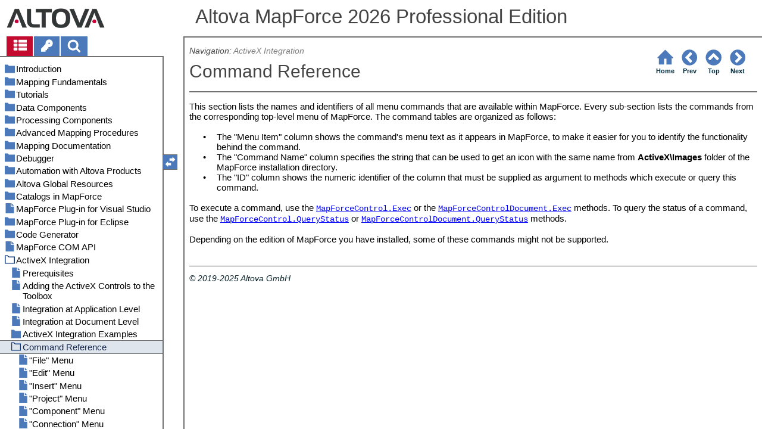

--- FILE ---
content_type: text/html
request_url: https://www.altova.com/manual/Mapforce/mapforceprofessional/ax_command_ref.html
body_size: 50756
content:
<!DOCTYPE html>
<html lang="en">
    <head>
        <!-- Google Tag Manager -->
        <script>(function(w,d,s,l,i){w[l]=w[l]||[];w[l].push({'gtm.start':
                new Date().getTime(),event:'gtm.js'});var f=d.getElementsByTagName(s)[0],
            j=d.createElement(s),dl=l!='dataLayer'?'&l='+l:'';j.async=true;j.src=
            'https://www.googletagmanager.com/gtm.js?id='+i+dl;f.parentNode.insertBefore(j,f);
        })(window,document,'script','dataLayer','GTM-M9Q7FNG');</script>
        <!-- End Google Tag Manager -->
        <meta name="viewport" content="width=device-width, initial-scale=1.0">
        <link rel="shortcut icon" href="favicon.ico">
        <meta charset="UTF-8">
        <title>Altova MapForce 2026 Professional Edition</title>
        <link href="css/style-3d4a6428b5fa.css" rel="stylesheet">
        <meta name="description" content="This section lists the names and identifiers of all menu commands that are available within MapForce. Every sub-section lists the commands from the corresponding top-level menu...">
        <meta name="keywords" content="Command reference">
        <style>.hidden {display: none;}</style>
    </head>
    <body>
        <svg version="1.1" xmlns="http://www.w3.org/2000/svg" style="display: none;">
<defs>
<g class="svgsprite" id="th-list" width="32" height="32" viewbox="0 0 32 32">
<path d="M9.152 22.272v3.456q0 0.704-0.512 1.184t-1.216 0.512h-5.696q-0.736 0-1.216-0.512t-0.512-1.184v-3.456q0-0.704 0.512-1.216t1.216-0.48h5.696q0.704 0 1.216 0.48t0.512 1.216zM9.152 13.152v3.424q0 0.704-0.512 1.216t-1.216 0.48h-5.696q-0.736 0-1.216-0.48t-0.512-1.216v-3.424q0-0.736 0.512-1.216t1.216-0.512h5.696q0.704 0 1.216 0.512t0.512 1.216zM32 22.272v3.456q0 0.704-0.512 1.184t-1.216 0.512h-17.12q-0.736 0-1.216-0.512t-0.512-1.184v-3.456q0-0.704 0.512-1.216t1.216-0.48h17.12q0.736 0 1.216 0.48t0.512 1.216zM9.152 4v3.424q0 0.704-0.512 1.216t-1.216 0.512h-5.696q-0.736 0-1.216-0.512t-0.512-1.216v-3.424q0-0.704 0.512-1.216t1.216-0.512h5.696q0.704 0 1.216 0.512t0.512 1.216zM32 13.152v3.424q0 0.704-0.512 1.216t-1.216 0.48h-17.12q-0.736 0-1.216-0.48t-0.512-1.216v-3.424q0-0.736 0.512-1.216t1.216-0.512h17.12q0.736 0 1.216 0.512t0.512 1.216zM32 4v3.424q0 0.704-0.512 1.216t-1.216 0.512h-17.12q-0.736 0-1.216-0.512t-0.512-1.216v-3.424q0-0.704 0.512-1.216t1.216-0.512h17.12q0.736 0 1.216 0.512t0.512 1.216z"></path>
	</g>	
<g class="svgsprite" id="key-inv" width="30" height="32" viewbox="0 0 30 32">
<path d="M20.256 1.696q3.68 0 6.304 2.624t2.592 6.304-2.592 6.304-6.336 2.624q-0.896 0-1.632-0.16l-0.16 0.16v3.584h-3.584v3.552h-3.552v3.616h-10.72v-7.168l10.88-10.88q-0.16-0.736-0.16-1.664 0-3.68 2.624-6.272t6.336-2.624zM20.256 12.416q0.704 0 1.248-0.512t0.512-1.312-0.512-1.248-1.28-0.512q-0.768 0-1.28 0.544t-0.512 1.216q0 0.768 0.544 1.312t1.28 0.512z"></path>
	</g>
<g class="svgsprite" id="search" width="30" height="32" viewbox="0 0 30 32">
<path d="M20.576 14.848q0-3.296-2.368-5.632t-5.632-2.368-5.664 2.368-2.336 5.632 2.336 5.664 5.664 2.336 5.632-2.336 2.368-5.664zM29.728 29.728q0 0.928-0.704 1.6t-1.6 0.672q-0.96 0-1.6-0.672l-6.112-6.112q-3.2 2.208-7.136 2.208-2.56 0-4.896-0.992t-4-2.688-2.688-4-0.992-4.896 0.992-4.864 2.688-4.032 4-2.688 4.896-0.992 4.864 0.992 4.032 2.688 2.688 4.032 0.992 4.864q0 3.936-2.208 7.136l6.112 6.112q0.672 0.672 0.672 1.632z"></path>
	</g>
<g class="svgsprite" id="draghandle" width="30" height="32" viewbox="0 0 30 32">
    <path d="M21.482,17.037v-4.977h-8.877V4.977h8.877V0L30,8.519L21.482,17.037z M0,22.2l8.518,8.519v-4.977h8.877v-7.084H8.518v-4.977
	L0,22.2z"></path>
  </g>
<g class="svgsprite" id="toolbar_updown" width="30" height="30" viewbox="0 0 30 30">
    <path d="M17.038,8.518h-4.977v8.879l-7.084-0.002V8.518H0L8.519,0L17.038,8.518z M22.2,30l8.519-8.518h-4.977v-8.877l-7.084-0.002
	v8.879h-4.977L22.2,30z"></path>
  </g>
<!--<g class="svgsprite" id="home" width="32" height="32" viewBox="0 0 32 32">
<path d="M 16 2.59375 L 15.28125 3.28125 L 2.28125 16.28125 L 3.71875 17.71875 L 5 16.4375 L 5 28 L 14 28 L 14 18 L 18 18 L 18 28 L 27 28 L 27 16.4375 L 28.28125 17.71875 L 29.71875 16.28125 L 16.71875 3.28125 Z M 16 5.4375 L 25 14.4375 L 25 26 L 20 26 L 20 16 L 12 16 L 12 26 L 7 26 L 7 14.4375 Z"></path>
  </g>-->  
<g class="svgsprite" id="home" width="32" height="32" viewbox="0 0 32 32">
<path d="M 16 2.59375 L 15.28125 3.28125 L 2.28125 16.28125 L 3.71875 17.71875 L 5 16.4375 L 5 28 L 14 28 L 14 18 L 18 18 L 18 28 L 27 28 L 27 16.4375 L 28.28125 17.71875 L 29.71875 16.28125 L 16.71875 3.28125 Z "></path>
  </g>
<g class="svgsprite" id="angle-circled-left" width="27" height="32" viewbox="0 0 27 32">
<path d="M16.224 24.896l1.824-1.792q0.352-0.352 0.352-0.832t-0.352-0.8l-5.472-5.472 5.472-5.472q0.352-0.352 0.352-0.8t-0.352-0.832l-1.824-1.792q-0.32-0.352-0.8-0.352t-0.8 0.352l-8.096 8.096q-0.352 0.32-0.352 0.8t0.352 0.8l8.096 8.096q0.352 0.352 0.8 0.352t0.8-0.352zM27.424 16q0 3.744-1.824 6.88t-4.992 4.992-6.88 1.856-6.912-1.856-4.96-4.992-1.856-6.88 1.856-6.88 4.96-4.992 6.912-1.856 6.88 1.856 4.992 4.992 1.824 6.88z"></path>
	</g>
<g class="svgsprite" id="angle-circled-up" width="27" height="32" viewbox="0 0 27 32">
<path d="M20.8 20.352l1.824-1.824q0.352-0.352 0.352-0.8t-0.352-0.832l-8.096-8.096q-0.352-0.32-0.8-0.32t-0.832 0.32l-8.096 8.096q-0.32 0.352-0.32 0.832t0.32 0.8l1.824 1.824q0.352 0.32 0.8 0.32t0.8-0.32l5.504-5.504 5.472 5.504q0.352 0.32 0.8 0.32t0.8-0.32zM27.424 16q0 3.744-1.824 6.88t-4.992 4.992-6.88 1.856-6.912-1.856-4.96-4.992-1.856-6.88 1.856-6.88 4.96-4.992 6.912-1.856 6.88 1.856 4.992 4.992 1.824 6.88z"></path>
	</g>
<g class="svgsprite" id="angle-circled-right" width="27" height="32" viewbox="0 0 27 32">
<path d="M12.8 24.896l8.096-8.096q0.352-0.352 0.352-0.8t-0.352-0.8l-8.096-8.096q-0.32-0.352-0.8-0.352t-0.8 0.352l-1.824 1.792q-0.352 0.352-0.352 0.832t0.352 0.8l5.472 5.472-5.472 5.472q-0.352 0.352-0.352 0.8t0.352 0.832l1.824 1.792q0.352 0.352 0.8 0.352t0.8-0.352zM27.424 16q0 3.744-1.824 6.88t-4.992 4.992-6.88 1.856-6.912-1.856-4.96-4.992-1.856-6.88 1.856-6.88 4.96-4.992 6.912-1.856 6.88 1.856 4.992 4.992 1.824 6.88z"></path>
	</g>
<g class="svgsprite" id="menu" width="27" height="32" viewbox="0 0 27 32">
    <path d="M27.424 24v2.272q0 0.48-0.32 0.8t-0.832 0.352h-25.12q-0.48 0-0.8-0.352t-0.352-0.8v-2.272q0-0.48 0.352-0.8t0.8-0.352h25.12q0.48 0 0.832 0.352t0.32 0.8zM27.424 14.848v2.304q0 0.448-0.32 0.8t-0.832 0.32h-25.12q-0.48 0-0.8-0.32t-0.352-0.8v-2.304q0-0.448 0.352-0.8t0.8-0.32h25.12q0.48 0 0.832 0.32t0.32 0.8zM27.424 5.728v2.272q0 0.48-0.32 0.8t-0.832 0.352h-25.12q-0.48 0-0.8-0.352t-0.352-0.8v-2.272q0-0.48 0.352-0.832t0.8-0.32h25.12q0.48 0 0.832 0.32t0.32 0.832z"></path>
  </g>
<g class="svgsprite" id="collapse" width="27" height="32" viewbox="0 0 27 32">
<path d="M20.448 19.936q-0.32 0.64-1.024 0.64h-11.424q-0.704 0-1.024-0.64-0.32-0.608 0.096-1.184l5.728-8q0.32-0.48 0.928-0.48t0.928 0.48l5.696 8q0.416 0.576 0.096 1.184zM22.848 24.576v-17.152q0-0.224-0.16-0.384t-0.416-0.192h-17.12q-0.224 0-0.416 0.192t-0.16 0.384v17.152q0 0.224 0.16 0.384t0.416 0.192h17.12q0.256 0 0.416-0.192t0.16-0.384zM27.424 7.424v17.152q0 2.112-1.504 3.616t-3.648 1.536h-17.12q-2.144 0-3.648-1.536t-1.504-3.616v-17.152q0-2.112 1.504-3.616t3.648-1.536h17.12q2.144 0 3.648 1.536t1.504 3.616z"></path>
	</g>
<g class="svgsprite" id="expand" width="27" height="32" viewbox="0 0 27 32">
<path d="M20.448 12.064q0.32 0.608-0.096 1.152l-5.696 8q-0.352 0.512-0.928 0.512t-0.928-0.512l-5.728-8q-0.416-0.544-0.096-1.152 0.32-0.64 1.024-0.64h11.424q0.704 0 1.024 0.64zM22.848 24.576v-17.152q0-0.224-0.16-0.384t-0.416-0.192h-17.12q-0.224 0-0.416 0.192t-0.16 0.384v17.152q0 0.224 0.16 0.384t0.416 0.192h17.12q0.256 0 0.416-0.192t0.16-0.384zM27.424 7.424v17.152q0 2.112-1.504 3.616t-3.648 1.536h-17.12q-2.144 0-3.648-1.536t-1.504-3.616v-17.152q0-2.112 1.504-3.616t3.648-1.536h17.12q2.144 0 3.648 1.536t1.504 3.616z"></path>
	</g>
<g class="svgsprite" id="eye" width="32" height="32" viewbox="0 0 32 32">
<path d="M29.728 17.152q-2.72-4.224-6.816-6.304 1.088 1.856 1.088 4 0 3.328-2.336 5.664t-5.664 2.336-5.664-2.336-2.336-5.664q0-2.144 1.088-4-4.096 2.080-6.816 6.304 2.4 3.648 5.984 5.824t7.744 2.176 7.744-2.176 5.984-5.824zM16.864 10.272q0-0.352-0.256-0.608t-0.608-0.224q-2.24 0-3.84 1.6t-1.6 3.808q0 0.352 0.256 0.608t0.608 0.256 0.608-0.256 0.256-0.608q0-1.536 1.088-2.624t2.624-1.088q0.352 0 0.608-0.256t0.256-0.608zM32 17.152q0 0.608-0.352 1.216-2.496 4.128-6.72 6.592t-8.928 2.464-8.928-2.464-6.72-6.592q-0.352-0.608-0.352-1.216t0.352-1.248q2.496-4.096 6.72-6.56t8.928-2.496 8.928 2.496 6.72 6.56q0.352 0.64 0.352 1.248z"></path>
	</g>
<g class="svgsprite" id="eye-off" width="32" height="32" viewbox="0 0 32 32">
<path d="M9.92 23.84l1.376-2.528q-1.536-1.12-2.432-2.816t-0.864-3.648q0-2.144 1.088-4-4.096 2.080-6.816 6.304 3.008 4.608 7.648 6.688zM16.864 10.272q0-0.352-0.256-0.608t-0.608-0.224q-2.24 0-3.84 1.6t-1.6 3.808q0 0.352 0.256 0.608t0.608 0.256 0.608-0.256 0.256-0.608q0-1.536 1.088-2.624t2.624-1.088q0.352 0 0.608-0.256t0.256-0.608zM23.328 6.88q0 0.128 0 0.16-1.888 3.36-5.632 10.112t-5.632 10.112l-0.896 1.6q-0.16 0.288-0.48 0.288-0.224 0-2.4-1.248-0.288-0.192-0.288-0.512 0-0.224 0.8-1.568-2.56-1.152-4.704-3.072t-3.744-4.384q-0.352-0.544-0.352-1.216t0.352-1.248q2.752-4.192 6.784-6.624t8.864-2.432q1.6 0 3.2 0.32l0.992-1.728q0.16-0.288 0.48-0.288 0.096 0 0.32 0.096t0.576 0.288 0.576 0.32 0.576 0.32 0.32 0.224q0.288 0.16 0.288 0.48zM24 14.848q0 2.496-1.408 4.544t-3.744 2.944l5.024-8.992q0.128 0.832 0.128 1.504zM32 17.152q0 0.608-0.352 1.216-0.704 1.152-1.952 2.592-2.688 3.072-6.208 4.768t-7.488 1.696l1.312-2.368q3.808-0.32 7.008-2.432t5.408-5.472q-2.080-3.2-5.056-5.248l1.12-2.016q1.696 1.152 3.264 2.752t2.592 3.264q0.352 0.608 0.352 1.248z"></path>
	</g>
<g class="svgsprite" id="link" width="30" height="32" viewbox="0 0 30 32">
<path d="M25.984 21.728q0-0.736-0.48-1.216l-3.712-3.712q-0.512-0.512-1.216-0.512-0.768 0-1.28 0.576 0.032 0.032 0.32 0.32t0.384 0.384 0.288 0.352 0.224 0.448 0.064 0.48q0 0.736-0.512 1.216t-1.216 0.512q-0.256 0-0.48-0.064t-0.448-0.224-0.352-0.288-0.384-0.384-0.32-0.32q-0.608 0.544-0.608 1.28t0.512 1.216l3.68 3.712q0.48 0.48 1.216 0.48 0.704 0 1.216-0.48l2.624-2.592q0.48-0.512 0.48-1.184zM13.44 9.12q0-0.704-0.48-1.216l-3.68-3.68q-0.512-0.512-1.216-0.512t-1.216 0.48l-2.624 2.624q-0.512 0.48-0.512 1.184t0.512 1.216l3.712 3.712q0.48 0.48 1.216 0.48t1.28-0.544q-0.064-0.064-0.352-0.352t-0.384-0.384-0.256-0.32-0.224-0.448-0.064-0.512q0-0.704 0.48-1.216t1.216-0.48q0.288 0 0.512 0.064t0.448 0.224 0.32 0.256 0.384 0.384 0.352 0.352q0.576-0.544 0.576-1.312zM29.44 21.728q0 2.144-1.536 3.616l-2.624 2.592q-1.472 1.504-3.616 1.504-2.176 0-3.648-1.536l-3.68-3.68q-1.472-1.504-1.472-3.648 0-2.176 1.568-3.712l-1.568-1.568q-1.536 1.568-3.712 1.568-2.144 0-3.648-1.504l-3.712-3.712q-1.504-1.504-1.504-3.648t1.504-3.616l2.624-2.624q1.504-1.472 3.648-1.472t3.648 1.504l3.648 3.712q1.504 1.472 1.504 3.616 0 2.208-1.568 3.744l1.568 1.568q1.536-1.568 3.712-1.568 2.144 0 3.648 1.504l3.712 3.712q1.504 1.504 1.504 3.648z"></path>
	</g>
<g class="svgsprite" id="mail-alt" width="32" height="32" viewbox="0 0 32 32">
<path d="M32 12.672v14.176q0 1.184-0.832 2.016t-2.016 0.864h-26.304q-1.152 0-2.016-0.864t-0.832-2.016v-14.176q0.8 0.896 1.792 1.568 6.464 4.384 8.896 6.144 1.024 0.768 1.632 1.184t1.696 0.864 1.952 0.416h0.064q0.896 0 1.952-0.416t1.696-0.864 1.632-1.184q3.040-2.176 8.896-6.144 1.024-0.704 1.792-1.568zM32 7.424q0 1.408-0.864 2.688t-2.176 2.208q-6.72 4.672-8.384 5.792-0.16 0.128-0.736 0.544t-0.96 0.704-0.928 0.576-1.056 0.48-0.864 0.16h-0.064q-0.384 0-0.864-0.16t-1.056-0.48-0.928-0.576-0.96-0.704-0.736-0.544q-1.632-1.12-4.704-3.232t-3.648-2.56q-1.12-0.736-2.080-2.048t-0.992-2.464q0-1.376 0.736-2.304t2.112-0.928h26.304q1.152 0 1.984 0.832t0.864 2.016z"></path>
	</g>
<g class="svgsprite" id="print" width="30" height="32" viewbox="0 0 30 32">
<path d="M6.848 27.424h16v-4.576h-16v4.576zM6.848 16h16v-6.848h-2.848q-0.704 0-1.216-0.512t-0.512-1.216v-2.848h-11.424v11.424zM27.424 17.152q0-0.48-0.32-0.8t-0.832-0.352-0.8 0.352-0.32 0.8 0.32 0.8 0.8 0.32 0.832-0.32 0.32-0.8zM29.728 17.152v7.424q0 0.224-0.192 0.384t-0.384 0.192h-4v2.848q0 0.704-0.512 1.216t-1.216 0.512h-17.152q-0.704 0-1.184-0.512t-0.512-1.216v-2.848h-4q-0.224 0-0.416-0.192t-0.16-0.384v-7.424q0-1.408 1.024-2.432t2.4-0.992h1.152v-9.728q0-0.704 0.512-1.216t1.184-0.512h12q0.736 0 1.6 0.384t1.344 0.832l2.72 2.72q0.48 0.512 0.864 1.376t0.352 1.568v4.576h1.12q1.44 0 2.432 0.992t1.024 2.432z"></path>
	</g>
<g class="svgsprite" id="resize-full" width="27" height="32" viewbox="0 0 27 32">
<path d="M13.472 18.848q0 0.256-0.16 0.416l-5.92 5.92 2.56 2.592q0.32 0.32 0.32 0.8t-0.32 0.8-0.8 0.352h-8q-0.48 0-0.8-0.352t-0.352-0.8v-8q0-0.48 0.352-0.8t0.8-0.352 0.8 0.352l2.56 2.56 5.92-5.92q0.192-0.192 0.416-0.192t0.416 0.192l2.048 2.016q0.16 0.192 0.16 0.416zM27.424 3.424v8q0 0.48-0.32 0.8t-0.832 0.352-0.8-0.352l-2.56-2.56-5.92 5.92q-0.192 0.192-0.416 0.192t-0.416-0.192l-2.048-2.016q-0.16-0.192-0.16-0.416t0.16-0.416l5.952-5.92-2.592-2.592q-0.32-0.32-0.32-0.8t0.32-0.8 0.8-0.352h8q0.48 0 0.832 0.352t0.32 0.8z"></path>
	</g>
<g class="svgsprite" id="resize-small" width="27" height="32" viewbox="0 0 27 32">
<path d="M13.728 17.152v8q0 0.448-0.352 0.8t-0.8 0.32-0.8-0.32l-2.592-2.592-5.92 5.952q-0.16 0.16-0.416 0.16t-0.416-0.16l-2.016-2.048q-0.192-0.16-0.192-0.416t0.192-0.416l5.92-5.92-2.56-2.56q-0.352-0.352-0.352-0.8t0.352-0.8 0.8-0.352h8q0.448 0 0.8 0.352t0.352 0.8zM27.2 5.152q0 0.224-0.192 0.416l-5.92 5.92 2.56 2.56q0.352 0.352 0.352 0.8t-0.352 0.8-0.8 0.352h-8q-0.448 0-0.8-0.352t-0.32-0.8v-8q0-0.448 0.32-0.8t0.8-0.32 0.8 0.32l2.592 2.592 5.92-5.952q0.192-0.16 0.416-0.16t0.416 0.16l2.016 2.048q0.192 0.16 0.192 0.416z"></path>
	</g>
<g class="svgsprite" id="share" width="27" height="32" viewbox="0 0 27 32">
<path d="M21.728 18.272q2.368 0 4.032 1.696t1.664 4.032-1.664 4.032-4.032 1.696-4.064-1.696-1.664-4.032q0-0.224 0.032-0.608l-6.432-3.2q-1.632 1.536-3.872 1.536-2.4 0-4.064-1.696t-1.664-4.032 1.664-4.032 4.064-1.696q2.24 0 3.872 1.536l6.432-3.2q-0.032-0.384-0.032-0.608 0-2.368 1.664-4.032t4.064-1.696 4.032 1.696 1.664 4.032-1.664 4.032-4.032 1.696q-2.272 0-3.904-1.536l-6.432 3.2q0.032 0.384 0.032 0.608t-0.032 0.608l6.432 3.2q1.632-1.536 3.904-1.536z"></path>
	</g>
<g class="svgsprite" id="text-height" width="32" height="32" viewbox="0 0 32 32">
<path d="M31.136 25.152q0.608 0 0.768 0.32t-0.192 0.8l-2.272 2.88q-0.352 0.48-0.864 0.48t-0.864-0.48l-2.272-2.88q-0.352-0.48-0.192-0.8t0.736-0.32h1.44v-18.304h-1.44q-0.576 0-0.736-0.32t0.192-0.8l2.272-2.88q0.352-0.48 0.864-0.48t0.864 0.48l2.272 2.88q0.352 0.48 0.192 0.8t-0.768 0.32h-1.408v18.304h1.408zM1.44 2.304l0.96 0.48q0.224 0.096 3.776 0.096 0.8 0 2.368-0.032t2.336-0.032q0.672 0 1.92 0t1.92 0h5.248q0.096 0 0.384 0t0.352 0 0.288-0.032 0.32-0.16 0.256-0.32l0.768-0.032q0.064 0 0.224 0.032t0.256 0q0.032 1.984 0.032 5.984 0 1.44-0.064 1.952-0.704 0.256-1.216 0.32-0.448-0.768-0.992-2.272-0.032-0.16-0.192-0.864t-0.256-1.312-0.128-0.64q-0.096-0.128-0.224-0.224t-0.256-0.096-0.256-0.032-0.32-0.032-0.288 0.032q-0.288 0-1.184-0.032t-1.344 0-1.12 0.032-1.28 0.128q-0.16 1.44-0.128 2.4 0 1.696 0.032 6.944t0.032 8.128q0 0.288-0.032 1.28t0 1.632 0.224 1.216q0.704 0.384 2.208 0.768t2.144 0.672q0.064 0.704 0.064 0.896 0 0.256-0.032 0.512l-0.608 0.032q-1.376 0.032-3.904-0.16t-3.68-0.16q-0.896 0-2.72 0.16t-2.688 0.16q-0.064-0.928-0.064-0.928v-0.16q0.288-0.48 1.088-0.768t1.76-0.544 1.408-0.48q0.32-0.736 0.32-6.816 0-1.824-0.032-5.44t-0.064-5.408v-2.080q0-0.032 0-0.288t0.032-0.448-0.032-0.448-0.064-0.416-0.096-0.256q-0.192-0.224-2.88-0.224-0.576 0-1.664 0.224t-1.408 0.48q-0.352 0.224-0.608 1.28t-0.576 1.984-0.768 0.96q-0.736-0.48-0.992-0.8v-6.816z"></path>
	</g>
<g class="svgsprite" id="list-bullet" width="32" height="32" viewbox="0 0 32 32">
<path d="M6.848 25.152q0 1.408-0.992 2.432t-2.432 0.992-2.432-0.992-0.992-2.432 0.992-2.432 2.432-0.992 2.432 0.992 0.992 2.432zM6.848 16q0 1.44-0.992 2.432t-2.432 0.992-2.432-0.992-0.992-2.432 0.992-2.432 2.432-0.992 2.432 0.992 0.992 2.432zM32 23.424v3.424q0 0.224-0.16 0.416t-0.416 0.16h-21.696q-0.256 0-0.416-0.16t-0.16-0.416v-3.424q0-0.224 0.16-0.384t0.416-0.192h21.696q0.224 0 0.416 0.192t0.16 0.384zM6.848 6.848q0 1.44-0.992 2.432t-2.432 0.992-2.432-0.992-0.992-2.432 0.992-2.432 2.432-0.992 2.432 0.992 0.992 2.432zM32 14.272v3.456q0 0.224-0.16 0.384t-0.416 0.16h-21.696q-0.256 0-0.416-0.16t-0.16-0.384v-3.456q0-0.224 0.16-0.384t0.416-0.16h21.696q0.224 0 0.416 0.16t0.16 0.384zM32 5.152v3.424q0 0.224-0.16 0.384t-0.416 0.192h-21.696q-0.256 0-0.416-0.192t-0.16-0.384v-3.424q0-0.256 0.16-0.416t0.416-0.16h21.696q0.224 0 0.416 0.16t0.16 0.416z"></path>
	</g>
<g class="svgsprite" id="ok" width="32" height="32" viewbox="0 0 32 32">
<path d="M29.824 10.112q0 0.704-0.48 1.216l-15.36 15.36q-0.512 0.48-1.216 0.48t-1.216-0.48l-8.896-8.896q-0.48-0.512-0.48-1.216t0.48-1.216l2.432-2.432q0.512-0.512 1.216-0.512t1.216 0.512l5.248 5.28 11.712-11.744q0.512-0.512 1.216-0.512t1.216 0.512l2.432 2.432q0.48 0.512 0.48 1.216z"></path>
	</g>
<g class="svgsprite" id="ok-squared" width="27" height="32" viewbox="0 0 27 32">
<path d="M12.224 23.2l10.976-10.976q0.32-0.32 0.32-0.8t-0.32-0.8l-1.824-1.824q-0.352-0.32-0.8-0.32t-0.8 0.32l-8.352 8.352-3.776-3.776q-0.32-0.352-0.8-0.352t-0.8 0.352l-1.824 1.824q-0.32 0.32-0.32 0.8t0.32 0.8l6.4 6.4q0.352 0.32 0.8 0.32t0.8-0.32zM27.424 7.424v17.152q0 2.112-1.504 3.616t-3.648 1.536h-17.12q-2.144 0-3.648-1.536t-1.504-3.616v-17.152q0-2.112 1.504-3.616t3.648-1.536h17.12q2.144 0 3.648 1.536t1.504 3.616z"></path>
	</g>
</defs>
</svg>
        <div class="wrapper">
            <header>
                <div class="headerlogo"><a href="https://www.altova.com"></a></div>
                <h1 class="project-header">Altova MapForce 2026 Professional Edition</h1>
            </header>
            <aside class="sidebar">
                <nav id="navpane_tabs">
                    <ul id="topictabs" class="tabs">
                        <li id="contentstab" class="hmtabs current" title="Table of Contents"><a id="contentstablink"><svg class="tocicon" viewBox="0 0 30 32"><use xlink:href="#th-list"></use></svg></a></li>
                        <li id="indextab" class="hmtabs" title="Index"><a id="indextablink"><svg class="tocicon" viewBox="0 0 30 32"><use xlink:href="#key-inv"></use></svg></a></li>
                        <li id="searchtab" class="hmtabs" title="Search"><a id="searchtablink"><svg class="tocicon" viewBox="0 0 30 32"><use xlink:href="#search"></use></svg></a></li>
                    </ul>
                </nav>
                <div id="toc"><ul><li class="heading lv1 sidebartopiclink chapter" hf="index.html" data-level="1"><a href="index.html"><span>Introduction</span></a><ul><li class="heading lv2 sidebartopiclink chapter" hf="mf_intro_newfeatures.html" data-level="2"><a href="mf_intro_newfeatures.html"><span>New Features</span></a><ul><li class="heading lv3 sidebartopiclink topic" hf="mf_intro_newfeatures2026.html" data-level="3"><a href="mf_intro_newfeatures2026.html"><span>Version 2026</span></a></li><li class="heading lv3 sidebartopiclink topic" hf="mf_intro_newfeatures2025.html" data-level="3"><a href="mf_intro_newfeatures2025.html"><span>Version 2025</span></a></li><li class="heading lv3 sidebartopiclink topic" hf="mf_intro_newfeatures2024.html" data-level="3"><a href="mf_intro_newfeatures2024.html"><span>Version 2024</span></a></li><li class="heading lv3 sidebartopiclink topic" hf="mf_intro_newfeatures2023.html" data-level="3"><a href="mf_intro_newfeatures2023.html"><span>Version 2023</span></a></li><li class="heading lv3 sidebartopiclink topic" hf="mf_intro_newfeatures2022.html" data-level="3"><a href="mf_intro_newfeatures2022.html"><span>Version 2022</span></a></li></ul></li><li class="heading lv2 sidebartopiclink chapter" hf="mf_intro_whatismf.html" data-level="2"><a href="mf_intro_whatismf.html"><span>What Is MapForce?</span></a><ul><li class="heading lv3 sidebartopiclink topic" hf="mf_intro_whatismf_mapsourcetarget.html" data-level="3"><a href="mf_intro_whatismf_mapsourcetarget.html"><span>Mapping: Sources and Targets</span></a></li><li class="heading lv3 sidebartopiclink topic" hf="mf_intro_whatismf_mapscenarios.html" data-level="3"><a href="mf_intro_whatismf_mapscenarios.html"><span>Mapping Scenarios </span></a></li><li class="heading lv3 sidebartopiclink topic" hf="mf_intro_whatismf_translang.html" data-level="3"><a href="mf_intro_whatismf_translang.html"><span>Transformation Languages </span></a></li><li class="heading lv3 sidebartopiclink topic" hf="mf_intro_whatismf_integration.html" data-level="3"><a href="mf_intro_whatismf_integration.html"><span>Integration with Altova Products </span></a></li></ul></li><li class="heading lv2 sidebartopiclink chapter" hf="mf_intro_gui.html" data-level="2"><a href="mf_intro_gui.html"><span>User Interface Overview</span></a><ul><li class="heading lv3 sidebartopiclink topic" hf="mf_intro_gui_bars.html" data-level="3"><a href="mf_intro_gui_bars.html"><span>Bars</span></a></li><li class="heading lv3 sidebartopiclink topic" hf="mf_intro_gui_windows.html" data-level="3"><a href="mf_intro_gui_windows.html"><span>Windows</span></a></li><li class="heading lv3 sidebartopiclink topic" hf="mf_intro_gui_messageswindow.html" data-level="3"><a href="mf_intro_gui_messageswindow.html"><span>Messages Window</span></a></li><li class="heading lv3 sidebartopiclink topic" hf="mf_intro_gui_panes.html" data-level="3"><a href="mf_intro_gui_panes.html"><span>Panes</span></a></li></ul></li></ul></li><li class="heading lv1 sidebartopiclink chapter" hf="mf_mapfund.html" data-level="1"><a href="mf_mapfund.html"><span>Mapping Fundamentals</span></a><ul><li class="heading lv2 sidebartopiclink chapter" hf="mf_mapfund_components.html" data-level="2"><a href="mf_mapfund_components.html"><span>Components</span></a><ul><li class="heading lv3 sidebartopiclink topic" hf="mf_mapfund_components_addcomp.html" data-level="3"><a href="mf_mapfund_components_addcomp.html"><span>Add Components</span></a></li><li class="heading lv3 sidebartopiclink topic" hf="mf_mapfund_components_basics.html" data-level="3"><a href="mf_mapfund_components_basics.html"><span>Component Basics</span></a></li><li class="heading lv3 sidebartopiclink chapter" hf="mf_mapfund_components_paths.html" data-level="3"><a href="mf_mapfund_components_paths.html"><span>File Paths</span></a><ul><li class="heading lv4 sidebartopiclink topic" hf="mf_mapfund_components_paths_relatabs.html" data-level="4"><a href="mf_mapfund_components_paths_relatabs.html"><span>Relative and Absolute Paths</span></a></li><li class="heading lv4 sidebartopiclink topic" hf="mf_mapfund_components_paths_gencode.html" data-level="4"><a href="mf_mapfund_components_paths_gencode.html"><span>Paths in Execution Environments</span></a></li></ul></li></ul></li><li class="heading lv2 sidebartopiclink chapter" hf="mf_mapfund_connections.html" data-level="2"><a href="mf_mapfund_connections.html"><span>Connections</span></a><ul><li class="heading lv3 sidebartopiclink chapter" hf="mf_mapfund_connections_types.html" data-level="3"><a href="mf_mapfund_connections_types.html"><span>Connection Types</span></a><ul><li class="heading lv4 sidebartopiclink topic" hf="mf_mapfund_connections_types_sourcedr.html" data-level="4"><a href="mf_mapfund_connections_types_sourcedr.html"><span>Source-Driven Connections</span></a></li><li class="heading lv4 sidebartopiclink topic" hf="mf_mapfund_connections_types_matchchildren.html" data-level="4"><a href="mf_mapfund_connections_types_matchchildren.html"><span>Matching-Children Connections</span></a></li><li class="heading lv4 sidebartopiclink topic" hf="mf_mapfund_connections_types_copyall.html" data-level="4"><a href="mf_mapfund_connections_types_copyall.html"><span>Copy-All Connections</span></a></li></ul></li><li class="heading lv3 sidebartopiclink topic" hf="mf_mapfund_connections_settings.html" data-level="3"><a href="mf_mapfund_connections_settings.html"><span>Connection Settings</span></a></li><li class="heading lv3 sidebartopiclink topic" hf="mf_mapfund_connections_contextmenu.html" data-level="3"><a href="mf_mapfund_connections_contextmenu.html"><span>Connection Context Menu</span></a></li><li class="heading lv3 sidebartopiclink topic" hf="mf_mapfund_connections_faultycon.html" data-level="3"><a href="mf_mapfund_connections_faultycon.html"><span>Faulty Connections</span></a></li><li class="heading lv3 sidebartopiclink topic" hf="mf_mapfund_connections_keepcon.html" data-level="3"><a href="mf_mapfund_connections_keepcon.html"><span>Keep Connections after Deleting Components</span></a></li></ul></li><li class="heading lv2 sidebartopiclink chapter" hf="mf_mapfund_generalfeat.html" data-level="2"><a href="mf_mapfund_generalfeat.html"><span>General Procedures and Features</span></a><ul><li class="heading lv3 sidebartopiclink topic" hf="mf_mapfund_generalfeat_validate.html" data-level="3"><a href="mf_mapfund_generalfeat_validate.html"><span>Validation</span></a></li><li class="heading lv3 sidebartopiclink topic" hf="mf_mapfund_generalfeat_codegen.html" data-level="3"><a href="mf_mapfund_generalfeat_codegen.html"><span>Code Generation</span></a></li><li class="heading lv3 sidebartopiclink topic" hf="mf_mapfund_generalfeat_textview.html" data-level="3"><a href="mf_mapfund_generalfeat_textview.html"><span>Text View Features</span></a></li><li class="heading lv3 sidebartopiclink topic" hf="mf_mapfund_generalfeat_searchtextview.html" data-level="3"><a href="mf_mapfund_generalfeat_searchtextview.html"><span>Text View Search</span></a></li><li class="heading lv3 sidebartopiclink topic" hf="mf_mapfund_generalfeat_mapset.html" data-level="3"><a href="mf_mapfund_generalfeat_mapset.html"><span>Mapping Settings</span></a></li></ul></li><li class="heading lv2 sidebartopiclink chapter" hf="mf_rules.html" data-level="2"><a href="mf_rules.html"><span>Basic Rules and Strategies</span></a><ul><li class="heading lv3 sidebartopiclink topic" hf="mf_rules_sequences.html" data-level="3"><a href="mf_rules_sequences.html"><span>Sequences</span></a></li><li class="heading lv3 sidebartopiclink topic" hf="mf_rules_context.html" data-level="3"><a href="mf_rules_context.html"><span>Context and Processing Order</span></a></li><li class="heading lv3 sidebartopiclink topic" hf="mf_rules_parentcontext.html" data-level="3"><a href="mf_rules_parentcontext.html"><span>Parent Context</span></a></li><li class="heading lv3 sidebartopiclink chapter" hf="mf_rules_prioritycontext.html" data-level="3"><a href="mf_rules_prioritycontext.html"><span>Priority Context</span></a><ul><li class="heading lv4 sidebartopiclink topic" hf="mf_rules_prioritycontext_ex.html" data-level="4"><a href="mf_rules_prioritycontext_ex.html"><span>Example: Filter with priority context</span></a></li></ul></li><li class="heading lv3 sidebartopiclink topic" hf="mf_rules_multtargets.html" data-level="3"><a href="mf_rules_multtargets.html"><span>Multiple Target Components</span></a></li></ul></li><li class="heading lv2 sidebartopiclink chapter" hf="mf_mapfund_projects.html" data-level="2"><a href="mf_mapfund_projects.html"><span>Projects</span></a><ul><li class="heading lv3 sidebartopiclink topic" hf="mf_mapfund_projects_basics.html" data-level="3"><a href="mf_mapfund_projects_basics.html"><span>Project Basics</span></a></li><li class="heading lv3 sidebartopiclink topic" hf="mf_mapfund_projects_settings.html" data-level="3"><a href="mf_mapfund_projects_settings.html"><span>Project Settings</span></a></li><li class="heading lv3 sidebartopiclink topic" hf="mf_mapfund_projects_folders.html" data-level="3"><a href="mf_mapfund_projects_folders.html"><span>Project Folders</span></a></li></ul></li></ul></li><li class="heading lv1 sidebartopiclink chapter" hf="mf_tut.html" data-level="1"><a href="mf_tut.html"><span>Tutorials</span></a><ul><li class="heading lv2 sidebartopiclink chapter" hf="mf_tut_schematoschema.html" data-level="2"><a href="mf_tut_schematoschema.html"><span>One Source to One Target</span></a><ul><li class="heading lv3 sidebartopiclink topic" hf="mf_tut_schematoschema_createsave.html" data-level="3"><a href="mf_tut_schematoschema_createsave.html"><span>Create and Save Design</span></a></li><li class="heading lv3 sidebartopiclink topic" hf="mf_tut_schematoschema_addsource.html" data-level="3"><a href="mf_tut_schematoschema_addsource.html"><span>Add Source Component</span></a></li><li class="heading lv3 sidebartopiclink topic" hf="mf_tut_schematoschema_addtarget.html" data-level="3"><a href="mf_tut_schematoschema_addtarget.html"><span>Add Target Component</span></a></li><li class="heading lv3 sidebartopiclink topic" hf="mf_tut_schematoschema_connect.html" data-level="3"><a href="mf_tut_schematoschema_connect.html"><span>Connect Source and Target</span></a></li><li class="heading lv3 sidebartopiclink topic" hf="mf_tut_schematoschema_previewmapresult.html" data-level="3"><a href="mf_tut_schematoschema_previewmapresult.html"><span>Preview Mapping Result</span></a></li></ul></li><li class="heading lv2 sidebartopiclink chapter" hf="mf_tut_multipletoone.html" data-level="2"><a href="mf_tut_multipletoone.html"><span>Multiple Sources to One Target</span></a><ul><li class="heading lv3 sidebartopiclink topic" hf="mf_tut_multipletoone_prepfiles.html" data-level="3"><a href="mf_tut_multipletoone_prepfiles.html"><span>Prepare Mapping Design</span></a></li><li class="heading lv3 sidebartopiclink topic" hf="mf_tut_multipletoone_addsource.html" data-level="3"><a href="mf_tut_multipletoone_addsource.html"><span>Add Second Source</span></a></li><li class="heading lv3 sidebartopiclink topic" hf="mf_tut_multipletoone_versetinoutput.html" data-level="3"><a href="mf_tut_multipletoone_versetinoutput.html"><span>Configure Output</span></a></li><li class="heading lv3 sidebartopiclink topic" hf="mf_tut_multipletoone_connect.html" data-level="3"><a href="mf_tut_multipletoone_connect.html"><span>Connect Second Source and Target</span></a></li></ul></li><li class="heading lv2 sidebartopiclink chapter" hf="mf_tut_chainedmappings.html" data-level="2"><a href="mf_tut_chainedmappings.html"><span>Chained Mapping</span></a><ul><li class="heading lv3 sidebartopiclink topic" hf="mf_tut_chainedmappings_prepmapdesign.html" data-level="3"><a href="mf_tut_chainedmappings_prepmapdesign.html"><span>Prepare Mapping Design</span></a></li><li class="heading lv3 sidebartopiclink topic" hf="mf_tut_chainedmappings_configsectarget.html" data-level="3"><a href="mf_tut_chainedmappings_configsectarget.html"><span>Configure Second Target</span></a></li><li class="heading lv3 sidebartopiclink topic" hf="mf_tut_chainedmappings_connect.html" data-level="3"><a href="mf_tut_chainedmappings_connect.html"><span>Connect Targets</span></a></li><li class="heading lv3 sidebartopiclink topic" hf="mf_tut_chainedmappings_filterdata.html" data-level="3"><a href="mf_tut_chainedmappings_filterdata.html"><span>Filter Data</span></a></li><li class="heading lv3 sidebartopiclink topic" hf="mf_tut_chainedmappings_prevsaveoutput.html" data-level="3"><a href="mf_tut_chainedmappings_prevsaveoutput.html"><span>Preview and Save Output</span></a></li></ul></li><li class="heading lv2 sidebartopiclink chapter" hf="mf_tut_multipletomultiple.html" data-level="2"><a href="mf_tut_multipletomultiple.html"><span>Multiple Sources to Multiple Targets</span></a><ul><li class="heading lv3 sidebartopiclink topic" hf="mf_tut_multipletomultiple_configinput.html" data-level="3"><a href="mf_tut_multipletomultiple_configinput.html"><span>Configure Input</span></a></li><li class="heading lv3 sidebartopiclink topic" hf="mf_tut_multipletomultiple_configoutput1.html" data-level="3"><a href="mf_tut_multipletomultiple_configoutput1.html"><span>Configure Output Part 1</span></a></li><li class="heading lv3 sidebartopiclink topic" hf="mf_tut_multipletomultiple_configoutput2.html" data-level="3"><a href="mf_tut_multipletomultiple_configoutput2.html"><span>Configure Output Part 2</span></a></li></ul></li></ul></li><li class="heading lv1 sidebartopiclink chapter" hf="mf_structcomp.html" data-level="1"><a href="mf_structcomp.html"><span>Data Components</span></a><ul><li class="heading lv2 sidebartopiclink chapter" hf="mff_in.html" data-level="2"><a href="mff_in.html"><span>Simple Input</span></a><ul><li class="heading lv3 sidebartopiclink topic" hf="mff_in_adding.html" data-level="3"><a href="mff_in_adding.html"><span>Adding Simple Input Components</span></a></li><li class="heading lv3 sidebartopiclink topic" hf="mff_in_settings.html" data-level="3"><a href="mff_in_settings.html"><span>Simple Input Component Settings</span></a></li><li class="heading lv3 sidebartopiclink topic" hf="mff_in_create_default_value.html" data-level="3"><a href="mff_in_create_default_value.html"><span>Creating a Default Input Value</span></a></li><li class="heading lv3 sidebartopiclink topic" hf="mff_in_example.html" data-level="3"><a href="mff_in_example.html"><span>Example: Using File Names as Mapping Parameters</span></a></li></ul></li><li class="heading lv2 sidebartopiclink chapter" hf="mff_out.html" data-level="2"><a href="mff_out.html"><span>Simple Output</span></a><ul><li class="heading lv3 sidebartopiclink topic" hf="mff_out_adding.html" data-level="3"><a href="mff_out_adding.html"><span>Adding Simple Output Components</span></a></li><li class="heading lv3 sidebartopiclink topic" hf="mff_out_example.html" data-level="3"><a href="mff_out_example.html"><span>Example: Previewing Function Output</span></a></li></ul></li><li class="heading lv2 sidebartopiclink chapter" hf="mf_structcomp_xml.html" data-level="2"><a href="mf_structcomp_xml.html"><span>XML and XML Schema</span></a><ul><li class="heading lv3 sidebartopiclink topic" hf="mf_structcomp_xml_compsettings.html" data-level="3"><a href="mf_structcomp_xml_compsettings.html"><span>XML Component Settings</span></a></li><li class="heading lv3 sidebartopiclink topic" hf="mf_structcomp_xml_dertypes.html" data-level="3"><a href="mf_structcomp_xml_dertypes.html"><span>Derived Types</span></a></li><li class="heading lv3 sidebartopiclink topic" hf="mf_structcomp_xml_null.html" data-level="3"><a href="mf_structcomp_xml_null.html"><span>NULL Values</span></a></li><li class="heading lv3 sidebartopiclink topic" hf="mf_structcomp_xml_cominstr.html" data-level="3"><a href="mf_structcomp_xml_cominstr.html"><span>Comments and Processing Instructions</span></a></li><li class="heading lv3 sidebartopiclink topic" hf="mf_structcomp_xml_cdata.html" data-level="3"><a href="mf_structcomp_xml_cdata.html"><span>CDATA Sections</span></a></li><li class="heading lv3 sidebartopiclink topic" hf="mf_structcomp_xml_wildcards.html" data-level="3"><a href="mf_structcomp_xml_wildcards.html"><span>Wildcards: xs:any/xs:anyAttribute</span></a></li><li class="heading lv3 sidebartopiclink topic" hf="mf_structcomp_xml_custname.html" data-level="3"><a href="mf_structcomp_xml_custname.html"><span>Custom Namespaces</span></a></li><li class="heading lv3 sidebartopiclink chapter" hf="sm01.html" data-level="3"><a href="sm01.html"><span>Schema Manager</span></a><ul><li class="heading lv4 sidebartopiclink topic" hf="smrunschemamanager.html" data-level="4"><a href="smrunschemamanager.html"><span>Run Schema Manager</span></a></li><li class="heading lv4 sidebartopiclink topic" hf="smstatuscategories.html" data-level="4"><a href="smstatuscategories.html"><span>Status Categories</span></a></li><li class="heading lv4 sidebartopiclink topic" hf="smpatchinstall.html" data-level="4"><a href="smpatchinstall.html"><span>Patch or Install a Schema</span></a></li><li class="heading lv4 sidebartopiclink topic" hf="smuninstallreset.html" data-level="4"><a href="smuninstallreset.html"><span>Uninstall a Schema, Reset, Reset Selection</span></a></li><li class="heading lv4 sidebartopiclink chapter" hf="smcli.html" data-level="4"><a href="smcli.html"><span>Command Line Interface (CLI)</span></a><ul><li class="heading lv5 sidebartopiclink topic" hf="smcli_help.html" data-level="5"><a href="smcli_help.html"><span>help</span></a></li><li class="heading lv5 sidebartopiclink topic" hf="smcli_info.html" data-level="5"><a href="smcli_info.html"><span>info</span></a></li><li class="heading lv5 sidebartopiclink topic" hf="smcli_initialize.html" data-level="5"><a href="smcli_initialize.html"><span>initialize</span></a></li><li class="heading lv5 sidebartopiclink topic" hf="smcli_install.html" data-level="5"><a href="smcli_install.html"><span>install</span></a></li><li class="heading lv5 sidebartopiclink topic" hf="smcli_list.html" data-level="5"><a href="smcli_list.html"><span>list</span></a></li><li class="heading lv5 sidebartopiclink topic" hf="smcli_reset.html" data-level="5"><a href="smcli_reset.html"><span>reset</span></a></li><li class="heading lv5 sidebartopiclink topic" hf="smcli_uninstall.html" data-level="5"><a href="smcli_uninstall.html"><span>uninstall</span></a></li><li class="heading lv5 sidebartopiclink topic" hf="smcli_update.html" data-level="5"><a href="smcli_update.html"><span>update</span></a></li><li class="heading lv5 sidebartopiclink topic" hf="smcli_upgrade.html" data-level="5"><a href="smcli_upgrade.html"><span>upgrade</span></a></li></ul></li></ul></li></ul></li><li class="heading lv2 sidebartopiclink chapter" hf="mffmapforceanddatabases.html" data-level="2"><a href="mffmapforceanddatabases.html"><span>Databases</span></a><ul><li class="heading lv3 sidebartopiclink chapter" hf="dbc01.html" data-level="3"><a href="dbc01.html"><span>Connect to a Data Source</span></a><ul><li class="heading lv4 sidebartopiclink topic" hf="dbcstartwizard.html" data-level="4"><a href="dbcstartwizard.html"><span>Start Database Connection Wizard</span></a></li><li class="heading lv4 sidebartopiclink topic" hf="dbcdriveroverview.html" data-level="4"><a href="dbcdriveroverview.html"><span>Database Drivers Overview</span></a></li><li class="heading lv4 sidebartopiclink chapter" hf="dbcado.html" data-level="4"><a href="dbcado.html"><span>ADO Connection</span></a><ul><li class="heading lv5 sidebartopiclink topic" hf="dbcado_accessexisting.html" data-level="5"><a href="dbcado_accessexisting.html"><span>Connect to an Existing MS Access Database</span></a></li><li class="heading lv5 sidebartopiclink topic" hf="dbcado_sqlserverdatalink.html" data-level="5"><a href="dbcado_sqlserverdatalink.html"><span>Set Up SQL Server Data Link Properties</span></a></li><li class="heading lv5 sidebartopiclink topic" hf="dbcado_msaccessdatalink.html" data-level="5"><a href="dbcado_msaccessdatalink.html"><span>Set Up MS Access Data Link Properties</span></a></li></ul></li><li class="heading lv4 sidebartopiclink chapter" hf="dbcadonet.html" data-level="4"><a href="dbcadonet.html"><span>ADO.NET Connection</span></a><ul><li class="heading lv5 sidebartopiclink topic" hf="dbcadonet_constring.html" data-level="5"><a href="dbcadonet_constring.html"><span>Creating a Connection String in Visual Studio</span></a></li><li class="heading lv5 sidebartopiclink topic" hf="dbcadonet_constringsample.html" data-level="5"><a href="dbcadonet_constringsample.html"><span>Sample ADO.NET Connection Strings</span></a></li><li class="heading lv5 sidebartopiclink topic" hf="dbcadonet_supportnotes.html" data-level="5"><a href="dbcadonet_supportnotes.html"><span>ADO.NET Support Notes</span></a></li></ul></li><li class="heading lv4 sidebartopiclink chapter" hf="dbcjdbc.html" data-level="4"><a href="dbcjdbc.html"><span>JDBC Connection</span></a><ul><li class="heading lv5 sidebartopiclink topic" hf="dbcjdbc_configureclasspath.html" data-level="5"><a href="dbcjdbc_configureclasspath.html"><span>Configuring the CLASSPATH</span></a></li></ul></li><li class="heading lv4 sidebartopiclink chapter" hf="dbcodbc.html" data-level="4"><a href="dbcodbc.html"><span>ODBC Connection</span></a><ul><li class="heading lv5 sidebartopiclink topic" hf="dbcodbc_availabledrivers.html" data-level="5"><a href="dbcodbc_availabledrivers.html"><span>Available ODBC Drivers</span></a></li></ul></li><li class="heading lv4 sidebartopiclink chapter" hf="dbcsqlite.html" data-level="4"><a href="dbcsqlite.html"><span>SQLite Connection</span></a><ul><li class="heading lv5 sidebartopiclink topic" hf="dbcsqlite_connectexistingmfum.html" data-level="5"><a href="dbcsqlite_connectexistingmfum.html"><span>Connect to an Existing SQLite Database</span></a></li></ul></li><li class="heading lv4 sidebartopiclink topic" hf="dbcnative.html" data-level="4"><a href="dbcnative.html"><span>Native Connections</span></a></li><li class="heading lv4 sidebartopiclink topic" hf="dbcglobalresources.html" data-level="4"><a href="dbcglobalresources.html"><span>Global Resources</span></a></li><li class="heading lv4 sidebartopiclink chapter" hf="dbcexamples.html" data-level="4"><a href="dbcexamples.html"><span>Database Connection Examples</span></a><ul><li class="heading lv5 sidebartopiclink topic" hf="dbcexamples_firebird-jdbc.html" data-level="5"><a href="dbcexamples_firebird-jdbc.html"><span>Firebird (JDBC)</span></a></li><li class="heading lv5 sidebartopiclink topic" hf="dbcexamples_firebird-odbc.html" data-level="5"><a href="dbcexamples_firebird-odbc.html"><span>Firebird (ODBC)</span></a></li><li class="heading lv5 sidebartopiclink topic" hf="dbcexamples_ibmdb2-jdbc.html" data-level="5"><a href="dbcexamples_ibmdb2-jdbc.html"><span>IBM DB2 (JDBC)</span></a></li><li class="heading lv5 sidebartopiclink topic" hf="dbcexamples_ibmdb2-odbc.html" data-level="5"><a href="dbcexamples_ibmdb2-odbc.html"><span>IBM DB2 (ODBC)</span></a></li><li class="heading lv5 sidebartopiclink topic" hf="dbcexamples_ibmdb2fori-jdbc.html" data-level="5"><a href="dbcexamples_ibmdb2fori-jdbc.html"><span>IBM DB2 for i (JDBC)</span></a></li><li class="heading lv5 sidebartopiclink topic" hf="dbcexamples_ibmdb2fori-odbc.html" data-level="5"><a href="dbcexamples_ibmdb2fori-odbc.html"><span>IBM DB2 for i (ODBC)</span></a></li><li class="heading lv5 sidebartopiclink topic" hf="dbcexamples_ibminformix-jdbc.html" data-level="5"><a href="dbcexamples_ibminformix-jdbc.html"><span>IBM Informix (JDBC)</span></a></li><li class="heading lv5 sidebartopiclink topic" hf="dbcexamples_mariadb-odbc.html" data-level="5"><a href="dbcexamples_mariadb-odbc.html"><span>MariaDB (ODBC)</span></a></li><li class="heading lv5 sidebartopiclink topic" hf="dbcexamples_msaccess-ado.html" data-level="5"><a href="dbcexamples_msaccess-ado.html"><span>Microsoft Access (ADO)</span></a></li><li class="heading lv5 sidebartopiclink topic" hf="dbcexamples_msazuresql-odbc.html" data-level="5"><a href="dbcexamples_msazuresql-odbc.html"><span>Microsoft Azure SQL (ODBC)</span></a></li><li class="heading lv5 sidebartopiclink topic" hf="dbcexamples_mssqlserver-ado.html" data-level="5"><a href="dbcexamples_mssqlserver-ado.html"><span>Microsoft SQL Server (ADO)</span></a></li><li class="heading lv5 sidebartopiclink topic" hf="dbcexamples_mssqlserver-odbc.html" data-level="5"><a href="dbcexamples_mssqlserver-odbc.html"><span>Microsoft SQL Server (ODBC)</span></a></li><li class="heading lv5 sidebartopiclink topic" hf="dbcexamples_mysql-odbc.html" data-level="5"><a href="dbcexamples_mysql-odbc.html"><span>MySQL (ODBC)</span></a></li><li class="heading lv5 sidebartopiclink topic" hf="dbcexamples_oracle-jdbc.html" data-level="5"><a href="dbcexamples_oracle-jdbc.html"><span>Oracle (JDBC)</span></a></li><li class="heading lv5 sidebartopiclink topic" hf="dbcexamples_oracle-odbc.html" data-level="5"><a href="dbcexamples_oracle-odbc.html"><span>Oracle (ODBC)</span></a></li><li class="heading lv5 sidebartopiclink topic" hf="dbcexamples_postgresql-odbc.html" data-level="5"><a href="dbcexamples_postgresql-odbc.html"><span>PostgreSQL (ODBC)</span></a></li><li class="heading lv5 sidebartopiclink topic" hf="dbcexamples_progressopenedge-jdbc.html" data-level="5"><a href="dbcexamples_progressopenedge-jdbc.html"><span>Progress OpenEdge (JDBC)</span></a></li><li class="heading lv5 sidebartopiclink topic" hf="dbcexamples_progressopenedge-odbc.html" data-level="5"><a href="dbcexamples_progressopenedge-odbc.html"><span>Progress OpenEdge (ODBC)</span></a></li><li class="heading lv5 sidebartopiclink topic" hf="dbcexamples_sybase-jdbc.html" data-level="5"><a href="dbcexamples_sybase-jdbc.html"><span>Sybase (JDBC)</span></a></li><li class="heading lv5 sidebartopiclink topic" hf="dbcexamples_teradata-jdbc.html" data-level="5"><a href="dbcexamples_teradata-jdbc.html"><span>Teradata (JDBC)</span></a></li><li class="heading lv5 sidebartopiclink topic" hf="dbcexamples_teradata-odbc.html" data-level="5"><a href="dbcexamples_teradata-odbc.html"><span>Teradata (ODBC)</span></a></li></ul></li></ul></li><li class="heading lv3 sidebartopiclink chapter" hf="mff_db_intro.html" data-level="3"><a href="mff_db_intro.html"><span>General Procedures and Features</span></a><ul><li class="heading lv4 sidebartopiclink topic" hf="mff_db_settings.html" data-level="4"><a href="mff_db_settings.html"><span>DB Component Settings</span></a></li><li class="heading lv4 sidebartopiclink topic" hf="mffselectstatementcomp.html" data-level="4"><a href="mffselectstatementcomp.html"><span>Custom SELECT Statements</span></a></li><li class="heading lv4 sidebartopiclink topic" hf="mff_db_relationships.html" data-level="4"><a href="mff_db_relationships.html"><span>DB Relationships</span></a></li><li class="heading lv4 sidebartopiclink topic" hf="mff_db_relationships_local.html" data-level="4"><a href="mff_db_relationships_local.html"><span>Local Relationships</span></a></li><li class="heading lv4 sidebartopiclink topic" hf="mff_db_nulls.html" data-level="4"><a href="mff_db_nulls.html"><span>DB-related Functions</span></a></li><li class="heading lv4 sidebartopiclink topic" hf="mf_context_db.html" data-level="4"><a href="mf_context_db.html"><span>Efficient Usage of DB Resources</span></a></li></ul></li><li class="heading lv3 sidebartopiclink chapter" hf="mff_db_write.html" data-level="3"><a href="mff_db_write.html"><span>DB Table Actions</span></a><ul><li class="heading lv4 sidebartopiclink topic" hf="mff_db_table_actions.html" data-level="4"><a href="mff_db_table_actions.html"><span>DB Table Actions: Settings</span></a></li><li class="heading lv4 sidebartopiclink topic" hf="mff_db_insert_table.html" data-level="4"><a href="mff_db_insert_table.html"><span>DB Table Actions: Scenarios</span></a></li><li class="heading lv4 sidebartopiclink topic" hf="mff_db_transactions.html" data-level="4"><a href="mff_db_transactions.html"><span>Transaction Rollback: Scenarios</span></a></li><li class="heading lv4 sidebartopiclink topic" hf="mff_db_merge.html" data-level="4"><a href="mff_db_merge.html"><span>MERGE Statements</span></a></li></ul></li><li class="heading lv3 sidebartopiclink chapter" hf="dbq_queryingdatabasesdirectly.html" data-level="3"><a href="dbq_queryingdatabasesdirectly.html"><span>DB Query Pane</span></a><ul><li class="heading lv4 sidebartopiclink topic" hf="dbq_query_-_browser_window.html" data-level="4"><a href="dbq_query_-_browser_window.html"><span>Database Browser</span></a></li><li class="heading lv4 sidebartopiclink topic" hf="dbq_query_-_sql_window.html" data-level="4"><a href="dbq_query_-_sql_window.html"><span>SQL Editor</span></a></li><li class="heading lv4 sidebartopiclink topic" hf="dbq_query_-_result_window.html" data-level="4"><a href="dbq_query_-_result_window.html"><span>Results Tab</span></a></li><li class="heading lv4 sidebartopiclink topic" hf="mff_dbquery_view_status.html" data-level="4"><a href="mff_dbquery_view_status.html"><span>Messages Tab</span></a></li></ul></li><li class="heading lv3 sidebartopiclink chapter" hf="mff_db_xml.html" data-level="3"><a href="mff_db_xml.html"><span>Map XML Data to/from DB Fields</span></a><ul><li class="heading lv4 sidebartopiclink topic" hf="mff_db_xml_assign_schema.html" data-level="4"><a href="mff_db_xml_assign_schema.html"><span>Assigning an XML Schema to a Database Field</span></a></li><li class="heading lv4 sidebartopiclink topic" hf="mff_db_xml_write_sqlite.html" data-level="4"><a href="mff_db_xml_write_sqlite.html"><span>Example: Writing XML Data to a SQLite Field</span></a></li><li class="heading lv4 sidebartopiclink topic" hf="mff_db_xml_read_db2.html" data-level="4"><a href="mff_db_xml_read_db2.html"><span>Example: Extracting Data from IBM DB2 XML Type Columns</span></a></li></ul></li><li class="heading lv3 sidebartopiclink chapter" hf="mffstored_procedures.html" data-level="3"><a href="mffstored_procedures.html"><span>Stored Procedures</span></a><ul><li class="heading lv4 sidebartopiclink topic" hf="mff_sproc_add.html" data-level="4"><a href="mff_sproc_add.html"><span>Adding Stored Procedures to the Mapping</span></a></li><li class="heading lv4 sidebartopiclink topic" hf="mff_sproc_source.html" data-level="4"><a href="mff_sproc_source.html"><span>Stored Procedures as Data Source</span></a></li><li class="heading lv4 sidebartopiclink topic" hf="mff_sproc_input_output.html" data-level="4"><a href="mff_sproc_input_output.html"><span>Stored Procedures with Input and Output</span></a></li><li class="heading lv4 sidebartopiclink topic" hf="mff_sproc_target.html" data-level="4"><a href="mff_sproc_target.html"><span>Stored Procedures in Target Components</span></a></li><li class="heading lv4 sidebartopiclink topic" hf="mff_sproc_local_relations.html" data-level="4"><a href="mff_sproc_local_relations.html"><span>Stored Procedures and Local Relations</span></a></li><li class="heading lv4 sidebartopiclink topic" hf="mff_sproc_local_rel_source.html" data-level="4"><a href="mff_sproc_local_rel_source.html"><span>Local Relations in Source Components</span></a></li><li class="heading lv4 sidebartopiclink topic" hf="mff_sproc_genkeys.html" data-level="4"><a href="mff_sproc_genkeys.html"><span>Using Stored Procedures to Generate Keys</span></a></li></ul></li></ul></li><li class="heading lv2 sidebartopiclink chapter" hf="mffmapforcecsvandtextfiles.html" data-level="2"><a href="mffmapforcecsvandtextfiles.html"><span>CSV and Text Files</span></a><ul><li class="heading lv3 sidebartopiclink topic" hf="mffmappingcsvfilestoxml.html" data-level="3"><a href="mffmappingcsvfilestoxml.html"><span>Example: Mapping CSV Files to XML</span></a></li><li class="heading lv3 sidebartopiclink topic" hf="mffmappingxmltocsvorfixedlengt.html" data-level="3"><a href="mffmappingxmltocsvorfixedlengt.html"><span>Example: Iterating Through Items</span></a></li><li class="heading lv3 sidebartopiclink topic" hf="mffcreatinghierarchiesfromcsv.html" data-level="3"><a href="mffcreatinghierarchiesfromcsv.html"><span>Example: Creating Hierarchies from CSV and Fixed-Length Text Files</span></a></li><li class="heading lv3 sidebartopiclink topic" hf="mffcsvfileoptions.html" data-level="3"><a href="mffcsvfileoptions.html"><span>Setting the CSV Options</span></a></li><li class="heading lv3 sidebartopiclink topic" hf="mffmappingfixedlengthtextfiles.html" data-level="3"><a href="mffmappingfixedlengthtextfiles.html"><span>FLF to Database</span></a></li><li class="heading lv3 sidebartopiclink topic" hf="mfffixedlengthtextfileoptions.html" data-level="3"><a href="mfffixedlengthtextfileoptions.html"><span>Setting the FLF Options</span></a></li></ul></li></ul></li><li class="heading lv1 sidebartopiclink chapter" hf="mf_transcomp.html" data-level="1"><a href="mf_transcomp.html"><span>Processing Components</span></a><ul><li class="heading lv2 sidebartopiclink chapter" hf="mf_transcomp_variables.html" data-level="2"><a href="mf_transcomp_variables.html"><span>Variables</span></a><ul><li class="heading lv3 sidebartopiclink topic" hf="mff_variables_add.html" data-level="3"><a href="mff_variables_add.html"><span>Add a Variable</span></a></li><li class="heading lv3 sidebartopiclink topic" hf="mff_variables_scope.html" data-level="3"><a href="mff_variables_scope.html"><span>Scope and Context of Variables</span></a></li><li class="heading lv3 sidebartopiclink topic" hf="mff_variables_example1.html" data-level="3"><a href="mff_variables_example1.html"><span>Example: Counting Database Table Rows</span></a></li><li class="heading lv3 sidebartopiclink topic" hf="mff_variables_example2.html" data-level="3"><a href="mff_variables_example2.html"><span>Example: Filtering and Numbering Nodes</span></a></li><li class="heading lv3 sidebartopiclink topic" hf="mff_variables_example3.html" data-level="3"><a href="mff_variables_example3.html"><span>Example: Grouping and Subgrouping Records</span></a></li></ul></li><li class="heading lv2 sidebartopiclink chapter" hf="mff_join.html" data-level="2"><a href="mff_join.html"><span>Join Components</span></a><ul><li class="heading lv3 sidebartopiclink topic" hf="mff_join_condition.html" data-level="3"><a href="mff_join_condition.html"><span>Adding Join Conditions</span></a></li><li class="heading lv3 sidebartopiclink topic" hf="mff_join_condition_multiple.html" data-level="3"><a href="mff_join_condition_multiple.html"><span>Joining Three or More Structures</span></a></li><li class="heading lv3 sidebartopiclink topic" hf="mff_join_xml_example.html" data-level="3"><a href="mff_join_xml_example.html"><span>Example: Join XML Structures</span></a></li><li class="heading lv3 sidebartopiclink chapter" hf="mff_join_db.html" data-level="3"><a href="mff_join_db.html"><span>Join Database Data</span></a><ul><li class="heading lv4 sidebartopiclink topic" hf="mff_join_db_sqlmode.html" data-level="4"><a href="mff_join_db_sqlmode.html"><span>Joins in SQL Mode</span></a></li><li class="heading lv4 sidebartopiclink topic" hf="mff_join_db_example.html" data-level="4"><a href="mff_join_db_example.html"><span>Example: Join Tables in SQL Mode</span></a></li><li class="heading lv4 sidebartopiclink topic" hf="mff_join_db_example2.html" data-level="4"><a href="mff_join_db_example2.html"><span>Example: Create CSV Report from Multiple Tables</span></a></li></ul></li></ul></li><li class="heading lv2 sidebartopiclink chapter" hf="mffsortcomponent_sorting_input.html" data-level="2"><a href="mffsortcomponent_sorting_input.html"><span>Sort Components</span></a><ul><li class="heading lv3 sidebartopiclink topic" hf="mff_sort_multiple_keys.html" data-level="3"><a href="mff_sort_multiple_keys.html"><span>Sorting by Multiple Keys</span></a></li><li class="heading lv3 sidebartopiclink topic" hf="mff_sort_example.html" data-level="3"><a href="mff_sort_example.html"><span>Sorting with Variables</span></a></li></ul></li><li class="heading lv2 sidebartopiclink chapter" hf="mff_filter.html" data-level="2"><a href="mff_filter.html"><span>Filters and Conditions</span></a><ul><li class="heading lv3 sidebartopiclink topic" hf="mff_filter_example.html" data-level="3"><a href="mff_filter_example.html"><span>Example: Filtering Nodes</span></a></li><li class="heading lv3 sidebartopiclink topic" hf="mff_condition_example.html" data-level="3"><a href="mff_condition_example.html"><span>Example: Returning a Value Conditionally</span></a></li><li class="heading lv3 sidebartopiclink chapter" hf="mffsql_where_condition.html" data-level="3"><a href="mffsql_where_condition.html"><span>Filter and Sort Database Data</span></a><ul><li class="heading lv4 sidebartopiclink topic" hf="mffsql_where_operators.html" data-level="4"><a href="mffsql_where_operators.html"><span>Creating WHERE and ORDER BY Clauses</span></a></li></ul></li></ul></li><li class="heading lv2 sidebartopiclink chapter" hf="mff_valuemap.html" data-level="2"><a href="mff_valuemap.html"><span>Value-Maps</span></a><ul><li class="heading lv3 sidebartopiclink topic" hf="mff_valuemap_example_weekdays.html" data-level="3"><a href="mff_valuemap_example_weekdays.html"><span>Example: Replacing Weekdays</span></a></li><li class="heading lv3 sidebartopiclink topic" hf="mff_valuemap_example.html" data-level="3"><a href="mff_valuemap_example.html"><span>Example: Replacing Job Titles</span></a></li></ul></li><li class="heading lv2 sidebartopiclink topic" hf="mf_transcomp_decisioncomp.html" data-level="2"><a href="mf_transcomp_decisioncomp.html"><span>Decision Tables</span></a></li><li class="heading lv2 sidebartopiclink chapter" hf="mff_exception.html" data-level="2"><a href="mff_exception.html"><span>Exceptions</span></a><ul><li class="heading lv3 sidebartopiclink topic" hf="mff_exception_example1.html" data-level="3"><a href="mff_exception_example1.html"><span>Example: Exception on "Greater Than" Condition</span></a></li><li class="heading lv3 sidebartopiclink topic" hf="mff_exception_example2.html" data-level="3"><a href="mff_exception_example2.html"><span>Example: Exception When Node Does Not Exist</span></a></li></ul></li><li class="heading lv2 sidebartopiclink chapter" hf="mf_func.html" data-level="2"><a href="mf_func.html"><span>Functions</span></a><ul><li class="heading lv3 sidebartopiclink topic" hf="mf_func_basics.html" data-level="3"><a href="mf_func_basics.html"><span>Functions Basics</span></a></li><li class="heading lv3 sidebartopiclink chapter" hf="mff_libraries_manage.html" data-level="3"><a href="mff_libraries_manage.html"><span>Manage Function Libraries</span></a><ul><li class="heading lv4 sidebartopiclink topic" hf="mff_libraries_local_vs_global.html" data-level="4"><a href="mff_libraries_local_vs_global.html"><span>Local and Global Libraries</span></a></li><li class="heading lv4 sidebartopiclink topic" hf="mff_libraries_relative_path.html" data-level="4"><a href="mff_libraries_relative_path.html"><span>Relative Library Paths</span></a></li></ul></li><li class="heading lv3 sidebartopiclink chapter" hf="mf_func_defaultnodefunc.html" data-level="3"><a href="mf_func_defaultnodefunc.html"><span>Defaults and Node Functions</span></a><ul><li class="heading lv4 sidebartopiclink topic" hf="mf_func_defaultnodefunc_ruleconfig.html" data-level="4"><a href="mf_func_defaultnodefunc_ruleconfig.html"><span>Rule Configuration</span></a></li><li class="heading lv4 sidebartopiclink topic" hf="mf_func_defaultnodefunc_scenarios.html" data-level="4"><a href="mf_func_defaultnodefunc_scenarios.html"><span>Use-Case Scenarios</span></a></li><li class="heading lv4 sidebartopiclink topic" hf="mf_func_defaultnodefunc_metadata.html" data-level="4"><a href="mf_func_defaultnodefunc_metadata.html"><span>Node Metadata in Node Functions</span></a></li></ul></li><li class="heading lv3 sidebartopiclink chapter" hf="mf_func_udf.html" data-level="3"><a href="mf_func_udf.html"><span>User-Defined Functions</span></a><ul><li class="heading lv4 sidebartopiclink topic" hf="mf_func_udf_basics.html" data-level="4"><a href="mf_func_udf_basics.html"><span>UDF Basics</span></a></li><li class="heading lv4 sidebartopiclink topic" hf="mf_func_udf_parameters.html" data-level="4"><a href="mf_func_udf_parameters.html"><span>UDF Parameters</span></a></li><li class="heading lv4 sidebartopiclink topic" hf="mf_func_udf_recursive.html" data-level="4"><a href="mf_func_udf_recursive.html"><span>Recursive UDFs</span></a></li><li class="heading lv4 sidebartopiclink topic" hf="mf_context_udf.html" data-level="4"><a href="mf_context_udf.html"><span>Context in UDFs</span></a></li><li class="heading lv4 sidebartopiclink topic" hf="mf_func_udf_lookup.html" data-level="4"><a href="mf_func_udf_lookup.html"><span>Look-up Implementation</span></a></li></ul></li><li class="heading lv3 sidebartopiclink chapter" hf="mffcustom-functions.html" data-level="3"><a href="mffcustom-functions.html"><span>Custom Functions</span></a><ul><li class="heading lv4 sidebartopiclink chapter" hf="mff_xslt_func.html" data-level="4"><a href="mff_xslt_func.html"><span>Import Custom XSLT Functions</span></a><ul><li class="heading lv5 sidebartopiclink topic" hf="mff_xslt_func_example1.html" data-level="5"><a href="mff_xslt_func_example1.html"><span>Example: Adding Custom XSLT Functions</span></a></li><li class="heading lv5 sidebartopiclink topic" hf="mff_xslt_func_example2.html" data-level="5"><a href="mff_xslt_func_example2.html"><span>Example: Summing Node Values</span></a></li></ul></li><li class="heading lv4 sidebartopiclink chapter" hf="mff_xq_func.html" data-level="4"><a href="mff_xq_func.html"><span>Import Custom XQuery 1.0 Functions</span></a><ul><li class="heading lv5 sidebartopiclink topic" hf="mff_xq_func_example.html" data-level="5"><a href="mff_xq_func_example.html"><span>Example: Import Custom XQuery Function</span></a></li></ul></li><li class="heading lv4 sidebartopiclink chapter" hf="mff_custom_func.html" data-level="4"><a href="mff_custom_func.html"><span>Import Custom Java and .NET Libraries</span></a><ul><li class="heading lv5 sidebartopiclink topic" hf="mff_custom_func_java_example.html" data-level="5"><a href="mff_custom_func_java_example.html"><span>Example: Import Custom Java Class</span></a></li><li class="heading lv5 sidebartopiclink topic" hf="mff_custom_func_cs_example.html" data-level="5"><a href="mff_custom_func_cs_example.html"><span>Example: Import Custom .NET DLL Assembly</span></a></li></ul></li><li class="heading lv4 sidebartopiclink chapter" hf="mff_custom_func_adapt.html" data-level="4"><a href="mff_custom_func_adapt.html"><span>Reference C#, C++ and Java Libraries Manually</span></a><ul><li class="heading lv5 sidebartopiclink topic" hf="mff_custom_func_configure.html" data-level="5"><a href="mff_custom_func_configure.html"><span>Configure .mff File</span></a></li><li class="heading lv5 sidebartopiclink topic" hf="mff_custom_func_import_mff.html" data-level="5"><a href="mff_custom_func_import_mff.html"><span>Import .mff Libraries</span></a></li><li class="heading lv5 sidebartopiclink topic" hf="mff_custom_func_datatypes.html" data-level="5"><a href="mff_custom_func_datatypes.html"><span>Data Type Mapping</span></a></li><li class="heading lv5 sidebartopiclink topic" hf="mff_custom_func_adapt_cs.html" data-level="5"><a href="mff_custom_func_adapt_cs.html"><span>Reference C# Library in .mff</span></a></li><li class="heading lv5 sidebartopiclink topic" hf="mff_custom_func_adapt_cpp.html" data-level="5"><a href="mff_custom_func_adapt_cpp.html"><span>Reference C++ in .mff</span></a></li><li class="heading lv5 sidebartopiclink topic" hf="mff_custom_func_adapt_java.html" data-level="5"><a href="mff_custom_func_adapt_java.html"><span>Reference Java in .mff</span></a></li></ul></li></ul></li><li class="heading lv3 sidebartopiclink topic" hf="mff_regular_expressions.html" data-level="3"><a href="mff_regular_expressions.html"><span>Regular Expressions</span></a></li><li class="heading lv3 sidebartopiclink chapter" hf="mf_func_lib.html" data-level="3"><a href="mf_func_lib.html"><span>Function Library Reference</span></a><ul><li class="heading lv4 sidebartopiclink chapter" hf="mff_lib_core_aggregate.html" data-level="4"><a href="mff_lib_core_aggregate.html"><span>core | aggregate functions</span></a><ul><li class="heading lv5 sidebartopiclink topic" hf="mff_lib_core_aggregate_avg.html" data-level="5"><a href="mff_lib_core_aggregate_avg.html"><span>avg</span></a></li><li class="heading lv5 sidebartopiclink topic" hf="mff_lib_core_aggregate_count.html" data-level="5"><a href="mff_lib_core_aggregate_count.html"><span>count</span></a></li><li class="heading lv5 sidebartopiclink topic" hf="mff_lib_core_aggregate_max.html" data-level="5"><a href="mff_lib_core_aggregate_max.html"><span>max</span></a></li><li class="heading lv5 sidebartopiclink topic" hf="mff_lib_core_aggregate_max-string.html" data-level="5"><a href="mff_lib_core_aggregate_max-string.html"><span>max-string</span></a></li><li class="heading lv5 sidebartopiclink topic" hf="mff_lib_core_aggregate_min.html" data-level="5"><a href="mff_lib_core_aggregate_min.html"><span>min</span></a></li><li class="heading lv5 sidebartopiclink topic" hf="mff_lib_core_aggregate_min-string.html" data-level="5"><a href="mff_lib_core_aggregate_min-string.html"><span>min-string</span></a></li><li class="heading lv5 sidebartopiclink topic" hf="mff_lib_core_aggregate_string-join.html" data-level="5"><a href="mff_lib_core_aggregate_string-join.html"><span>string-join</span></a></li><li class="heading lv5 sidebartopiclink topic" hf="mff_lib_core_aggregate_sum.html" data-level="5"><a href="mff_lib_core_aggregate_sum.html"><span>sum</span></a></li></ul></li><li class="heading lv4 sidebartopiclink chapter" hf="mff_lib_core_conversion.html" data-level="4"><a href="mff_lib_core_conversion.html"><span>core | conversion functions</span></a><ul><li class="heading lv5 sidebartopiclink topic" hf="mff_lib_core_conversion_boolean.html" data-level="5"><a href="mff_lib_core_conversion_boolean.html"><span>boolean</span></a></li><li class="heading lv5 sidebartopiclink topic" hf="mff_lib_core_conversion_format-date.html" data-level="5"><a href="mff_lib_core_conversion_format-date.html"><span>format-date</span></a></li><li class="heading lv5 sidebartopiclink topic" hf="mff_lib_core_conversion_format-datetime.html" data-level="5"><a href="mff_lib_core_conversion_format-datetime.html"><span>format-dateTime</span></a></li><li class="heading lv5 sidebartopiclink topic" hf="mff_lib_core_conversion_format-number.html" data-level="5"><a href="mff_lib_core_conversion_format-number.html"><span>format-number</span></a></li><li class="heading lv5 sidebartopiclink topic" hf="mff_lib_core_conversion_format-time.html" data-level="5"><a href="mff_lib_core_conversion_format-time.html"><span>format-time</span></a></li><li class="heading lv5 sidebartopiclink topic" hf="mff_lib_core_conversion_number.html" data-level="5"><a href="mff_lib_core_conversion_number.html"><span>number</span></a></li><li class="heading lv5 sidebartopiclink topic" hf="mff_lib_core_conversion_parse-date.html" data-level="5"><a href="mff_lib_core_conversion_parse-date.html"><span>parse-date</span></a></li><li class="heading lv5 sidebartopiclink topic" hf="mff_lib_core_conversion_parse-datetime.html" data-level="5"><a href="mff_lib_core_conversion_parse-datetime.html"><span>parse-dateTime</span></a></li><li class="heading lv5 sidebartopiclink topic" hf="mff_lib_core_conversion_parse-number.html" data-level="5"><a href="mff_lib_core_conversion_parse-number.html"><span>parse-number</span></a></li><li class="heading lv5 sidebartopiclink topic" hf="mff_lib_core_conversion_parse-time.html" data-level="5"><a href="mff_lib_core_conversion_parse-time.html"><span>parse-time</span></a></li><li class="heading lv5 sidebartopiclink topic" hf="mff_lib_core_conversion_string.html" data-level="5"><a href="mff_lib_core_conversion_string.html"><span>string</span></a></li></ul></li><li class="heading lv4 sidebartopiclink chapter" hf="mff_lib_core_path.html" data-level="4"><a href="mff_lib_core_path.html"><span>core | file path functions</span></a><ul><li class="heading lv5 sidebartopiclink topic" hf="mff_lib_core_path_get-fileext.html" data-level="5"><a href="mff_lib_core_path_get-fileext.html"><span>get-fileext</span></a></li><li class="heading lv5 sidebartopiclink topic" hf="mff_lib_core_path_get-folder.html" data-level="5"><a href="mff_lib_core_path_get-folder.html"><span>get-folder</span></a></li><li class="heading lv5 sidebartopiclink topic" hf="mff_lib_core_main-mfd-filepath.html" data-level="5"><a href="mff_lib_core_main-mfd-filepath.html"><span>main-mfd-filepath</span></a></li><li class="heading lv5 sidebartopiclink topic" hf="mff_lib_core_path_mfd-filepath.html" data-level="5"><a href="mff_lib_core_path_mfd-filepath.html"><span>mfd-filepath</span></a></li><li class="heading lv5 sidebartopiclink topic" hf="mff_lib_core_path_remove-fileext.html" data-level="5"><a href="mff_lib_core_path_remove-fileext.html"><span>remove-fileext</span></a></li><li class="heading lv5 sidebartopiclink topic" hf="mff_lib_core_path_remove-folder.html" data-level="5"><a href="mff_lib_core_path_remove-folder.html"><span>remove-folder</span></a></li><li class="heading lv5 sidebartopiclink topic" hf="mff_lib_core_path_replace-fileext.html" data-level="5"><a href="mff_lib_core_path_replace-fileext.html"><span>replace-fileext</span></a></li><li class="heading lv5 sidebartopiclink topic" hf="mff_lib_core_path_resolve-filepath.html" data-level="5"><a href="mff_lib_core_path_resolve-filepath.html"><span>resolve-filepath</span></a></li></ul></li><li class="heading lv4 sidebartopiclink chapter" hf="mff_lib_core_generator.html" data-level="4"><a href="mff_lib_core_generator.html"><span>core | generator functions</span></a><ul><li class="heading lv5 sidebartopiclink topic" hf="mff_lib_core_generator_auto-number.html" data-level="5"><a href="mff_lib_core_generator_auto-number.html"><span>auto-number</span></a></li></ul></li><li class="heading lv4 sidebartopiclink chapter" hf="mff_lib_core_logical.html" data-level="4"><a href="mff_lib_core_logical.html"><span>core | logical functions</span></a><ul><li class="heading lv5 sidebartopiclink topic" hf="mff_lib_core_logical_equal.html" data-level="5"><a href="mff_lib_core_logical_equal.html"><span>equal</span></a></li><li class="heading lv5 sidebartopiclink topic" hf="mff_lib_core_logical_equal-or-greater.html" data-level="5"><a href="mff_lib_core_logical_equal-or-greater.html"><span>equal-or-greater</span></a></li><li class="heading lv5 sidebartopiclink topic" hf="mff_lib_core_logical_equal-or-less.html" data-level="5"><a href="mff_lib_core_logical_equal-or-less.html"><span>equal-or-less</span></a></li><li class="heading lv5 sidebartopiclink topic" hf="mff_lib_core_logical_greater.html" data-level="5"><a href="mff_lib_core_logical_greater.html"><span>greater</span></a></li><li class="heading lv5 sidebartopiclink topic" hf="mff_lib_core_logical_less.html" data-level="5"><a href="mff_lib_core_logical_less.html"><span>less</span></a></li><li class="heading lv5 sidebartopiclink topic" hf="mff_lib_core_logical_logical-and.html" data-level="5"><a href="mff_lib_core_logical_logical-and.html"><span>logical-and</span></a></li><li class="heading lv5 sidebartopiclink topic" hf="mff_lib_core_logical_logical-not.html" data-level="5"><a href="mff_lib_core_logical_logical-not.html"><span>logical-not</span></a></li><li class="heading lv5 sidebartopiclink topic" hf="mff_lib_core_logical_logical-or.html" data-level="5"><a href="mff_lib_core_logical_logical-or.html"><span>logical-or</span></a></li><li class="heading lv5 sidebartopiclink topic" hf="mff_lib_core_logical_not-equal.html" data-level="5"><a href="mff_lib_core_logical_not-equal.html"><span>not-equal</span></a></li></ul></li><li class="heading lv4 sidebartopiclink chapter" hf="mff_lib_core_math.html" data-level="4"><a href="mff_lib_core_math.html"><span>core | math functions</span></a><ul><li class="heading lv5 sidebartopiclink topic" hf="mff_lib_core_math_add.html" data-level="5"><a href="mff_lib_core_math_add.html"><span>add</span></a></li><li class="heading lv5 sidebartopiclink topic" hf="mff_lib_core_math_ceiling.html" data-level="5"><a href="mff_lib_core_math_ceiling.html"><span>ceiling</span></a></li><li class="heading lv5 sidebartopiclink topic" hf="mff_lib_core_math_divide.html" data-level="5"><a href="mff_lib_core_math_divide.html"><span>divide</span></a></li><li class="heading lv5 sidebartopiclink topic" hf="mff_lib_core_math_floor.html" data-level="5"><a href="mff_lib_core_math_floor.html"><span>floor</span></a></li><li class="heading lv5 sidebartopiclink topic" hf="mff_lib_core_math_modulus.html" data-level="5"><a href="mff_lib_core_math_modulus.html"><span>modulus</span></a></li><li class="heading lv5 sidebartopiclink topic" hf="mff_lib_core_math_multiply.html" data-level="5"><a href="mff_lib_core_math_multiply.html"><span>multiply</span></a></li><li class="heading lv5 sidebartopiclink topic" hf="mff_lib_core_math_round.html" data-level="5"><a href="mff_lib_core_math_round.html"><span>round</span></a></li><li class="heading lv5 sidebartopiclink topic" hf="mff_lib_core_math_round-precision.html" data-level="5"><a href="mff_lib_core_math_round-precision.html"><span>round-precision</span></a></li><li class="heading lv5 sidebartopiclink topic" hf="mff_lib_core_math_subtract.html" data-level="5"><a href="mff_lib_core_math_subtract.html"><span>subtract</span></a></li></ul></li><li class="heading lv4 sidebartopiclink chapter" hf="mff_lib_core_node.html" data-level="4"><a href="mff_lib_core_node.html"><span>core | node functions</span></a><ul><li class="heading lv5 sidebartopiclink topic" hf="mff_lib_core_node_is-xsi-nil.html" data-level="5"><a href="mff_lib_core_node_is-xsi-nil.html"><span>is-xsi-nil</span></a></li><li class="heading lv5 sidebartopiclink topic" hf="mff_lib_core_node_local-name.html" data-level="5"><a href="mff_lib_core_node_local-name.html"><span>local-name</span></a></li><li class="heading lv5 sidebartopiclink topic" hf="mff_lib_core_node_node-name.html" data-level="5"><a href="mff_lib_core_node_node-name.html"><span>node-name</span></a></li><li class="heading lv5 sidebartopiclink topic" hf="mff_lib_core_node_set-xsi-nil.html" data-level="5"><a href="mff_lib_core_node_set-xsi-nil.html"><span>set-xsi-nil</span></a></li><li class="heading lv5 sidebartopiclink topic" hf="mff_lib_core_node_static-node-annotation.html" data-level="5"><a href="mff_lib_core_node_static-node-annotation.html"><span>static-node-annotation</span></a></li><li class="heading lv5 sidebartopiclink topic" hf="mff_lib_core_node_static-node-name.html" data-level="5"><a href="mff_lib_core_node_static-node-name.html"><span>static-node-name</span></a></li><li class="heading lv5 sidebartopiclink topic" hf="mff_lib_core_node_substitute-missing-with-xsi-ni.html" data-level="5"><a href="mff_lib_core_node_substitute-missing-with-xsi-ni.html"><span>substitute-missing-with-xsi-nil</span></a></li></ul></li><li class="heading lv4 sidebartopiclink chapter" hf="mff_lib_core_qname.html" data-level="4"><a href="mff_lib_core_qname.html"><span>core | QName functions</span></a><ul><li class="heading lv5 sidebartopiclink topic" hf="mff_lib_lang_qname_qname.html" data-level="5"><a href="mff_lib_lang_qname_qname.html"><span>QName</span></a></li><li class="heading lv5 sidebartopiclink topic" hf="mff_lib_lang_qname_local-name-from-qname.html" data-level="5"><a href="mff_lib_lang_qname_local-name-from-qname.html"><span>local-name-from-QName</span></a></li><li class="heading lv5 sidebartopiclink topic" hf="mff_lib_lang_qname_namespace-uri-from-qname.html" data-level="5"><a href="mff_lib_lang_qname_namespace-uri-from-qname.html"><span>namespace-uri-from-QName</span></a></li></ul></li><li class="heading lv4 sidebartopiclink chapter" hf="mff_lib_core_sequence.html" data-level="4"><a href="mff_lib_core_sequence.html"><span>core | sequence functions</span></a><ul><li class="heading lv5 sidebartopiclink topic" hf="mff_lib_core_sequence_distinct-values.html" data-level="5"><a href="mff_lib_core_sequence_distinct-values.html"><span>distinct-values</span></a></li><li class="heading lv5 sidebartopiclink topic" hf="mff_lib_core_sequence_exists.html" data-level="5"><a href="mff_lib_core_sequence_exists.html"><span>exists</span></a></li><li class="heading lv5 sidebartopiclink topic" hf="mff_lib_core_sequence_first-items.html" data-level="5"><a href="mff_lib_core_sequence_first-items.html"><span>first-items</span></a></li><li class="heading lv5 sidebartopiclink topic" hf="mff_lib_core_sequence_generate-sequence.html" data-level="5"><a href="mff_lib_core_sequence_generate-sequence.html"><span>generate-sequence</span></a></li><li class="heading lv5 sidebartopiclink topic" hf="mff_lib_core_sequence_group-adjacent.html" data-level="5"><a href="mff_lib_core_sequence_group-adjacent.html"><span>group-adjacent</span></a></li><li class="heading lv5 sidebartopiclink topic" hf="mff_lib_core_sequence_group-by.html" data-level="5"><a href="mff_lib_core_sequence_group-by.html"><span>group-by</span></a></li><li class="heading lv5 sidebartopiclink topic" hf="mff_lib_core_sequence_group-ending-with.html" data-level="5"><a href="mff_lib_core_sequence_group-ending-with.html"><span>group-ending-with</span></a></li><li class="heading lv5 sidebartopiclink topic" hf="mff_lib_core_sequence_group-into-blocks.html" data-level="5"><a href="mff_lib_core_sequence_group-into-blocks.html"><span>group-into-blocks</span></a></li><li class="heading lv5 sidebartopiclink topic" hf="mff_lib_core_sequence_group-starting-with.html" data-level="5"><a href="mff_lib_core_sequence_group-starting-with.html"><span>group-starting-with</span></a></li><li class="heading lv5 sidebartopiclink topic" hf="mff_lib_core_sequence_item-at.html" data-level="5"><a href="mff_lib_core_sequence_item-at.html"><span>item-at</span></a></li><li class="heading lv5 sidebartopiclink topic" hf="mff_lib_core_sequence_items-from-till.html" data-level="5"><a href="mff_lib_core_sequence_items-from-till.html"><span>items-from-till</span></a></li><li class="heading lv5 sidebartopiclink topic" hf="mff_lib_core_sequence_last-items.html" data-level="5"><a href="mff_lib_core_sequence_last-items.html"><span>last-items</span></a></li><li class="heading lv5 sidebartopiclink topic" hf="mff_lib_core_sequence_not-exists.html" data-level="5"><a href="mff_lib_core_sequence_not-exists.html"><span>not-exists</span></a></li><li class="heading lv5 sidebartopiclink topic" hf="mff_lib_core_sequence_position.html" data-level="5"><a href="mff_lib_core_sequence_position.html"><span>position</span></a></li><li class="heading lv5 sidebartopiclink topic" hf="mff_lib_core_sequence_replicate-item.html" data-level="5"><a href="mff_lib_core_sequence_replicate-item.html"><span>replicate-item</span></a></li><li class="heading lv5 sidebartopiclink topic" hf="mff_lib_core_sequence_replicate-sequence.html" data-level="5"><a href="mff_lib_core_sequence_replicate-sequence.html"><span>replicate-sequence</span></a></li><li class="heading lv5 sidebartopiclink topic" hf="mff_lib_core_sequence_set-empty.html" data-level="5"><a href="mff_lib_core_sequence_set-empty.html"><span>set-empty</span></a></li><li class="heading lv5 sidebartopiclink topic" hf="mff_lib_core_sequence_skip-first-items.html" data-level="5"><a href="mff_lib_core_sequence_skip-first-items.html"><span>skip-first-items</span></a></li><li class="heading lv5 sidebartopiclink topic" hf="mff_lib_core_sequence_substitute-missing.html" data-level="5"><a href="mff_lib_core_sequence_substitute-missing.html"><span>substitute-missing</span></a></li></ul></li><li class="heading lv4 sidebartopiclink chapter" hf="mff_lib_core_string.html" data-level="4"><a href="mff_lib_core_string.html"><span>core | string functions</span></a><ul><li class="heading lv5 sidebartopiclink topic" hf="mff_lib_core_string_char-from-code.html" data-level="5"><a href="mff_lib_core_string_char-from-code.html"><span>char-from-code</span></a></li><li class="heading lv5 sidebartopiclink topic" hf="mff_lib_core_string_code-from-char.html" data-level="5"><a href="mff_lib_core_string_code-from-char.html"><span>code-from-char</span></a></li><li class="heading lv5 sidebartopiclink topic" hf="mff_lib_core_string_concat.html" data-level="5"><a href="mff_lib_core_string_concat.html"><span>concat</span></a></li><li class="heading lv5 sidebartopiclink topic" hf="mff_lib_core_string_contains.html" data-level="5"><a href="mff_lib_core_string_contains.html"><span>contains</span></a></li><li class="heading lv5 sidebartopiclink topic" hf="mff_lib_core_string_normalize-space.html" data-level="5"><a href="mff_lib_core_string_normalize-space.html"><span>normalize-space</span></a></li><li class="heading lv5 sidebartopiclink topic" hf="mff_lib_core_string_starts-with.html" data-level="5"><a href="mff_lib_core_string_starts-with.html"><span>starts-with</span></a></li><li class="heading lv5 sidebartopiclink topic" hf="mff_lib_core_string_string-length.html" data-level="5"><a href="mff_lib_core_string_string-length.html"><span>string-length</span></a></li><li class="heading lv5 sidebartopiclink topic" hf="mff_lib_core_string_substring.html" data-level="5"><a href="mff_lib_core_string_substring.html"><span>substring</span></a></li><li class="heading lv5 sidebartopiclink topic" hf="mff_lib_core_string_substring-after.html" data-level="5"><a href="mff_lib_core_string_substring-after.html"><span>substring-after</span></a></li><li class="heading lv5 sidebartopiclink topic" hf="mff_lib_core_string_substring-before.html" data-level="5"><a href="mff_lib_core_string_substring-before.html"><span>substring-before</span></a></li><li class="heading lv5 sidebartopiclink topic" hf="mff_lib_core_string_tokenize.html" data-level="5"><a href="mff_lib_core_string_tokenize.html"><span>tokenize</span></a></li><li class="heading lv5 sidebartopiclink topic" hf="mff_lib_core_string_tokenize-by-length.html" data-level="5"><a href="mff_lib_core_string_tokenize-by-length.html"><span>tokenize-by-length</span></a></li><li class="heading lv5 sidebartopiclink topic" hf="mff_lib_core_string_tokenize-regexp.html" data-level="5"><a href="mff_lib_core_string_tokenize-regexp.html"><span>tokenize-regexp</span></a></li><li class="heading lv5 sidebartopiclink topic" hf="mff_lib_core_string_translate.html" data-level="5"><a href="mff_lib_core_string_translate.html"><span>translate</span></a></li></ul></li><li class="heading lv4 sidebartopiclink chapter" hf="mff_lib_db.html" data-level="4"><a href="mff_lib_db.html"><span>db</span></a><ul><li class="heading lv5 sidebartopiclink topic" hf="mff_lib_db_is-not-null.html" data-level="5"><a href="mff_lib_db_is-not-null.html"><span>is-not-null</span></a></li><li class="heading lv5 sidebartopiclink topic" hf="mff_lib_db_is-null.html" data-level="5"><a href="mff_lib_db_is-null.html"><span>is-null</span></a></li><li class="heading lv5 sidebartopiclink topic" hf="mff_lib_db_set-null.html" data-level="5"><a href="mff_lib_db_set-null.html"><span>set-null</span></a></li><li class="heading lv5 sidebartopiclink topic" hf="mff_lib_db_substitute-null.html" data-level="5"><a href="mff_lib_db_substitute-null.html"><span>substitute-null</span></a></li></ul></li><li class="heading lv4 sidebartopiclink chapter" hf="mff_lib_lang_datetime.html" data-level="4"><a href="mff_lib_lang_datetime.html"><span>lang | datetime functions</span></a><ul><li class="heading lv5 sidebartopiclink topic" hf="mff_lib_lang_datetime_age.html" data-level="5"><a href="mff_lib_lang_datetime_age.html"><span>age</span></a></li><li class="heading lv5 sidebartopiclink topic" hf="mff_lib_lang_datetime_convert-to-utc.html" data-level="5"><a href="mff_lib_lang_datetime_convert-to-utc.html"><span>convert-to-utc</span></a></li><li class="heading lv5 sidebartopiclink topic" hf="mff_lib_lang_datetime_date-from-datetime.html" data-level="5"><a href="mff_lib_lang_datetime_date-from-datetime.html"><span>date-from-datetime</span></a></li><li class="heading lv5 sidebartopiclink topic" hf="mff_lib_lang_datetime_datetime-add.html" data-level="5"><a href="mff_lib_lang_datetime_datetime-add.html"><span>datetime-add</span></a></li><li class="heading lv5 sidebartopiclink topic" hf="mff_lib_lang_datetime_datetime-diff.html" data-level="5"><a href="mff_lib_lang_datetime_datetime-diff.html"><span>datetime-diff</span></a></li><li class="heading lv5 sidebartopiclink topic" hf="mff_lib_lang_datetime_datetime-from-date-and-time.html" data-level="5"><a href="mff_lib_lang_datetime_datetime-from-date-and-time.html"><span>datetime-from-date-and-time</span></a></li><li class="heading lv5 sidebartopiclink topic" hf="mff_lib_lang_datetime_datetime-from-parts.html" data-level="5"><a href="mff_lib_lang_datetime_datetime-from-parts.html"><span>datetime-from-parts</span></a></li><li class="heading lv5 sidebartopiclink topic" hf="mff_lib_lang_datetime_day-from-datetime.html" data-level="5"><a href="mff_lib_lang_datetime_day-from-datetime.html"><span>day-from-datetime</span></a></li><li class="heading lv5 sidebartopiclink topic" hf="mff_lib_lang_datetime_day-from-duration.html" data-level="5"><a href="mff_lib_lang_datetime_day-from-duration.html"><span>day-from-duration</span></a></li><li class="heading lv5 sidebartopiclink topic" hf="mff_lib_lang_datetime_duration-add.html" data-level="5"><a href="mff_lib_lang_datetime_duration-add.html"><span>duration-add</span></a></li><li class="heading lv5 sidebartopiclink topic" hf="mff_lib_lang_datetime_duration-from-parts.html" data-level="5"><a href="mff_lib_lang_datetime_duration-from-parts.html"><span>duration-from-parts</span></a></li><li class="heading lv5 sidebartopiclink topic" hf="mff_lib_lang_datetime_duration-subtract.html" data-level="5"><a href="mff_lib_lang_datetime_duration-subtract.html"><span>duration-subtract</span></a></li><li class="heading lv5 sidebartopiclink topic" hf="mff_lib_lang_datetime_hour-from-datetime.html" data-level="5"><a href="mff_lib_lang_datetime_hour-from-datetime.html"><span>hour-from-datetime</span></a></li><li class="heading lv5 sidebartopiclink topic" hf="mff_lib_lang_datetime_hour-from-duration.html" data-level="5"><a href="mff_lib_lang_datetime_hour-from-duration.html"><span>hour-from-duration</span></a></li><li class="heading lv5 sidebartopiclink topic" hf="mff_lib_lang_datetime_leapyear.html" data-level="5"><a href="mff_lib_lang_datetime_leapyear.html"><span>leapyear</span></a></li><li class="heading lv5 sidebartopiclink topic" hf="mff_lib_lang_datetime_millisecond-from-datetime.html" data-level="5"><a href="mff_lib_lang_datetime_millisecond-from-datetime.html"><span>millisecond-from-datetime</span></a></li><li class="heading lv5 sidebartopiclink topic" hf="mff_lib_lang_datetime_millisecond-from-duration.html" data-level="5"><a href="mff_lib_lang_datetime_millisecond-from-duration.html"><span>millisecond-from-duration</span></a></li><li class="heading lv5 sidebartopiclink topic" hf="mff_lib_lang_datetime_minute-from-datetime.html" data-level="5"><a href="mff_lib_lang_datetime_minute-from-datetime.html"><span>minute-from-datetime</span></a></li><li class="heading lv5 sidebartopiclink topic" hf="mff_lib_lang_datetime_minute-from-duration.html" data-level="5"><a href="mff_lib_lang_datetime_minute-from-duration.html"><span>minute-from-duration</span></a></li><li class="heading lv5 sidebartopiclink topic" hf="mff_lib_lang_datetime_month-from-datetime.html" data-level="5"><a href="mff_lib_lang_datetime_month-from-datetime.html"><span>month-from-datetime</span></a></li><li class="heading lv5 sidebartopiclink topic" hf="mff_lib_lang_datetime_month-from-duration.html" data-level="5"><a href="mff_lib_lang_datetime_month-from-duration.html"><span>month-from-duration</span></a></li><li class="heading lv5 sidebartopiclink topic" hf="mff_lib_lang_datetime_now.html" data-level="5"><a href="mff_lib_lang_datetime_now.html"><span>now</span></a></li><li class="heading lv5 sidebartopiclink topic" hf="mff_lib_lang_datetime_remove-timezone.html" data-level="5"><a href="mff_lib_lang_datetime_remove-timezone.html"><span>remove-timezone</span></a></li><li class="heading lv5 sidebartopiclink topic" hf="mff_lib_lang_datetime_second-from-datetime.html" data-level="5"><a href="mff_lib_lang_datetime_second-from-datetime.html"><span>second-from-datetime</span></a></li><li class="heading lv5 sidebartopiclink topic" hf="mff_lib_lang_datetime_second-from-duration.html" data-level="5"><a href="mff_lib_lang_datetime_second-from-duration.html"><span>second-from-duration</span></a></li><li class="heading lv5 sidebartopiclink topic" hf="mff_lib_lang_datetime_time-from-datetime.html" data-level="5"><a href="mff_lib_lang_datetime_time-from-datetime.html"><span>time-from-datetime</span></a></li><li class="heading lv5 sidebartopiclink topic" hf="mff_lib_lang_datetime_timezone.html" data-level="5"><a href="mff_lib_lang_datetime_timezone.html"><span>timezone</span></a></li><li class="heading lv5 sidebartopiclink topic" hf="mff_lib_lang_datetime_weekday.html" data-level="5"><a href="mff_lib_lang_datetime_weekday.html"><span>weekday</span></a></li><li class="heading lv5 sidebartopiclink topic" hf="mff_lib_lang_datetime_weeknumber.html" data-level="5"><a href="mff_lib_lang_datetime_weeknumber.html"><span>weeknumber</span></a></li><li class="heading lv5 sidebartopiclink topic" hf="mff_lib_lang_datetime_year-from-datetime.html" data-level="5"><a href="mff_lib_lang_datetime_year-from-datetime.html"><span>year-from-datetime</span></a></li><li class="heading lv5 sidebartopiclink topic" hf="mff_lib_lang_datetime_year-from-duration.html" data-level="5"><a href="mff_lib_lang_datetime_year-from-duration.html"><span>year-from-duration</span></a></li></ul></li><li class="heading lv4 sidebartopiclink chapter" hf="mff_lib_lang_file.html" data-level="4"><a href="mff_lib_lang_file.html"><span>lang | file functions</span></a><ul><li class="heading lv5 sidebartopiclink topic" hf="mff-lib-lang-read-binary-file.html" data-level="5"><a href="mff-lib-lang-read-binary-file.html"><span>read-binary-file</span></a></li><li class="heading lv5 sidebartopiclink topic" hf="mff-lib-lang-write-binary-file.html" data-level="5"><a href="mff-lib-lang-write-binary-file.html"><span>write-binary-file</span></a></li></ul></li><li class="heading lv4 sidebartopiclink chapter" hf="mff_lib_lang_generator.html" data-level="4"><a href="mff_lib_lang_generator.html"><span>lang | generator functions</span></a><ul><li class="heading lv5 sidebartopiclink topic" hf="mff_lib_lang_generator_create-guid.html" data-level="5"><a href="mff_lib_lang_generator_create-guid.html"><span>create-guid</span></a></li></ul></li><li class="heading lv4 sidebartopiclink chapter" hf="mff_lib_lang_logical.html" data-level="4"><a href="mff_lib_lang_logical.html"><span>lang | logical functions</span></a><ul><li class="heading lv5 sidebartopiclink topic" hf="mff_lib_lang_logical_logical-xor.html" data-level="5"><a href="mff_lib_lang_logical_logical-xor.html"><span>logical-xor</span></a></li><li class="heading lv5 sidebartopiclink topic" hf="mff_lib_lang_logical_negative.html" data-level="5"><a href="mff_lib_lang_logical_negative.html"><span>negative</span></a></li><li class="heading lv5 sidebartopiclink topic" hf="mff_lib_lang_logical_numeric.html" data-level="5"><a href="mff_lib_lang_logical_numeric.html"><span>numeric</span></a></li><li class="heading lv5 sidebartopiclink topic" hf="mff_lib_lang_logical_positive.html" data-level="5"><a href="mff_lib_lang_logical_positive.html"><span>positive</span></a></li></ul></li><li class="heading lv4 sidebartopiclink chapter" hf="mff_lib_lang_math.html" data-level="4"><a href="mff_lib_lang_math.html"><span>lang | math functions</span></a><ul><li class="heading lv5 sidebartopiclink topic" hf="mff_lib_lang_math_abs.html" data-level="5"><a href="mff_lib_lang_math_abs.html"><span>abs</span></a></li><li class="heading lv5 sidebartopiclink topic" hf="mff_lib_lang_math_acos.html" data-level="5"><a href="mff_lib_lang_math_acos.html"><span>acos</span></a></li><li class="heading lv5 sidebartopiclink topic" hf="mff_lib_lang_math_asin.html" data-level="5"><a href="mff_lib_lang_math_asin.html"><span>asin</span></a></li><li class="heading lv5 sidebartopiclink topic" hf="mff_lib_lang_math_atan.html" data-level="5"><a href="mff_lib_lang_math_atan.html"><span>atan</span></a></li><li class="heading lv5 sidebartopiclink topic" hf="mff_lib_lang_math_cos.html" data-level="5"><a href="mff_lib_lang_math_cos.html"><span>cos</span></a></li><li class="heading lv5 sidebartopiclink topic" hf="mff_lib_lang_math_degrees.html" data-level="5"><a href="mff_lib_lang_math_degrees.html"><span>degrees</span></a></li><li class="heading lv5 sidebartopiclink topic" hf="mff_lib_lang_math_divide-integer.html" data-level="5"><a href="mff_lib_lang_math_divide-integer.html"><span>divide-integer</span></a></li><li class="heading lv5 sidebartopiclink topic" hf="mff_lib_lang_math_exp.html" data-level="5"><a href="mff_lib_lang_math_exp.html"><span>exp</span></a></li><li class="heading lv5 sidebartopiclink topic" hf="mff_lib_lang_math_log.html" data-level="5"><a href="mff_lib_lang_math_log.html"><span>log</span></a></li><li class="heading lv5 sidebartopiclink topic" hf="mff_lib_lang_math_log10.html" data-level="5"><a href="mff_lib_lang_math_log10.html"><span>log10</span></a></li><li class="heading lv5 sidebartopiclink topic" hf="mff_lib_lang_math_max.html" data-level="5"><a href="mff_lib_lang_math_max.html"><span>max</span></a></li><li class="heading lv5 sidebartopiclink topic" hf="mff_lib_lang_math_min.html" data-level="5"><a href="mff_lib_lang_math_min.html"><span>min</span></a></li><li class="heading lv5 sidebartopiclink topic" hf="mff_lib_lang_math_pi.html" data-level="5"><a href="mff_lib_lang_math_pi.html"><span>pi</span></a></li><li class="heading lv5 sidebartopiclink topic" hf="mff_lib_lang_math_pow.html" data-level="5"><a href="mff_lib_lang_math_pow.html"><span>pow</span></a></li><li class="heading lv5 sidebartopiclink topic" hf="mff_lib_lang_math_radians.html" data-level="5"><a href="mff_lib_lang_math_radians.html"><span>radians</span></a></li><li class="heading lv5 sidebartopiclink topic" hf="mff_lib_lang_math_random.html" data-level="5"><a href="mff_lib_lang_math_random.html"><span>random</span></a></li><li class="heading lv5 sidebartopiclink topic" hf="mff_lib_lang_math_sin.html" data-level="5"><a href="mff_lib_lang_math_sin.html"><span>sin</span></a></li><li class="heading lv5 sidebartopiclink topic" hf="mff_lib_lang_math_sqrt.html" data-level="5"><a href="mff_lib_lang_math_sqrt.html"><span>sqrt</span></a></li><li class="heading lv5 sidebartopiclink topic" hf="mff_lib_lang_math_tan.html" data-level="5"><a href="mff_lib_lang_math_tan.html"><span>tan</span></a></li><li class="heading lv5 sidebartopiclink topic" hf="mff_lib_lang_math_unary-minus.html" data-level="5"><a href="mff_lib_lang_math_unary-minus.html"><span>unary-minus</span></a></li></ul></li><li class="heading lv4 sidebartopiclink chapter" hf="mff_lib_lang_qname.html" data-level="4"><a href="mff_lib_lang_qname.html"><span>lang | QName functions</span></a><ul><li class="heading lv5 sidebartopiclink topic" hf="mff_lib_lang_qname_qname-as-string.html" data-level="5"><a href="mff_lib_lang_qname_qname-as-string.html"><span>QName-as-string</span></a></li><li class="heading lv5 sidebartopiclink topic" hf="mff_lib_lang_qname_string-as-qname.html" data-level="5"><a href="mff_lib_lang_qname_string-as-qname.html"><span>string-as-QName</span></a></li></ul></li><li class="heading lv4 sidebartopiclink chapter" hf="mff_lib_lang_string.html" data-level="4"><a href="mff_lib_lang_string.html"><span>lang | string functions</span></a><ul><li class="heading lv5 sidebartopiclink topic" hf="mff_lib_lang_string_capitalize.html" data-level="5"><a href="mff_lib_lang_string_capitalize.html"><span>capitalize</span></a></li><li class="heading lv5 sidebartopiclink topic" hf="mff_lib_lang_charset-decode.html" data-level="5"><a href="mff_lib_lang_charset-decode.html"><span>charset-decode</span></a></li><li class="heading lv5 sidebartopiclink topic" hf="mff_lib_lang_charset-encode.html" data-level="5"><a href="mff_lib_lang_charset-encode.html"><span>charset-encode</span></a></li><li class="heading lv5 sidebartopiclink topic" hf="mff_lib_lang_string_count-substring.html" data-level="5"><a href="mff_lib_lang_string_count-substring.html"><span>count-substring</span></a></li><li class="heading lv5 sidebartopiclink topic" hf="mff_lib_lang_string_empty.html" data-level="5"><a href="mff_lib_lang_string_empty.html"><span>empty</span></a></li><li class="heading lv5 sidebartopiclink topic" hf="mff_lib_lang_string_find-substring.html" data-level="5"><a href="mff_lib_lang_string_find-substring.html"><span>find-substring</span></a></li><li class="heading lv5 sidebartopiclink topic" hf="mff_lib_lang_string_format-guid-string.html" data-level="5"><a href="mff_lib_lang_string_format-guid-string.html"><span>format-guid-string</span></a></li><li class="heading lv5 sidebartopiclink topic" hf="mff_lib_lang_string_left.html" data-level="5"><a href="mff_lib_lang_string_left.html"><span>left</span></a></li><li class="heading lv5 sidebartopiclink topic" hf="mff_lib_lang_string_left-trim.html" data-level="5"><a href="mff_lib_lang_string_left-trim.html"><span>left-trim</span></a></li><li class="heading lv5 sidebartopiclink topic" hf="mff_lib_lang_string_lowercase.html" data-level="5"><a href="mff_lib_lang_string_lowercase.html"><span>lowercase</span></a></li><li class="heading lv5 sidebartopiclink topic" hf="mff_lib_lang_string_match-pattern.html" data-level="5"><a href="mff_lib_lang_string_match-pattern.html"><span>match-pattern</span></a></li><li class="heading lv5 sidebartopiclink topic" hf="mff_lib_lang_string_pad-string-left.html" data-level="5"><a href="mff_lib_lang_string_pad-string-left.html"><span>pad-string-left</span></a></li><li class="heading lv5 sidebartopiclink topic" hf="mff_lib_lang_string_pad-string-right.html" data-level="5"><a href="mff_lib_lang_string_pad-string-right.html"><span>pad-string-right</span></a></li><li class="heading lv5 sidebartopiclink topic" hf="mff_lib_lang_string_repeat-string.html" data-level="5"><a href="mff_lib_lang_string_repeat-string.html"><span>repeat-string</span></a></li><li class="heading lv5 sidebartopiclink topic" hf="mff_lib_lang_string_replace.html" data-level="5"><a href="mff_lib_lang_string_replace.html"><span>replace</span></a></li><li class="heading lv5 sidebartopiclink topic" hf="mff_lib_lang_string_reversefind-substring.html" data-level="5"><a href="mff_lib_lang_string_reversefind-substring.html"><span>reversefind-substring</span></a></li><li class="heading lv5 sidebartopiclink topic" hf="mff_lib_lang_string_right.html" data-level="5"><a href="mff_lib_lang_string_right.html"><span>right</span></a></li><li class="heading lv5 sidebartopiclink topic" hf="mff_lib_lang_string_right-trim.html" data-level="5"><a href="mff_lib_lang_string_right-trim.html"><span>right-trim</span></a></li><li class="heading lv5 sidebartopiclink topic" hf="mff_lib_lang_string_sleep.html" data-level="5"><a href="mff_lib_lang_string_sleep.html"><span>sleep</span></a></li><li class="heading lv5 sidebartopiclink topic" hf="mff_lib_lang_string_string-compare.html" data-level="5"><a href="mff_lib_lang_string_string-compare.html"><span>string-compare</span></a></li><li class="heading lv5 sidebartopiclink topic" hf="mff_lib_lang_string_string-compare-ignore-case.html" data-level="5"><a href="mff_lib_lang_string_string-compare-ignore-case.html"><span>string-compare-ignore-case</span></a></li><li class="heading lv5 sidebartopiclink topic" hf="mff_lib_lang_string_uppercase.html" data-level="5"><a href="mff_lib_lang_string_uppercase.html"><span>uppercase</span></a></li></ul></li><li class="heading lv4 sidebartopiclink chapter" hf="mff_lib_xpath_accessors.html" data-level="4"><a href="mff_lib_xpath_accessors.html"><span>xpath2 | accessors</span></a><ul><li class="heading lv5 sidebartopiclink topic" hf="mff_lib_xpath_accessors_base-uri.html" data-level="5"><a href="mff_lib_xpath_accessors_base-uri.html"><span>base-uri</span></a></li><li class="heading lv5 sidebartopiclink topic" hf="mff_lib_xpath_accessors_node-name.html" data-level="5"><a href="mff_lib_xpath_accessors_node-name.html"><span>node-name</span></a></li><li class="heading lv5 sidebartopiclink topic" hf="mff_lib_xpath_accessors_string.html" data-level="5"><a href="mff_lib_xpath_accessors_string.html"><span>string</span></a></li></ul></li><li class="heading lv4 sidebartopiclink chapter" hf="mff_lib_xpath_anyuri.html" data-level="4"><a href="mff_lib_xpath_anyuri.html"><span>xpath2 | anyURI functions</span></a><ul><li class="heading lv5 sidebartopiclink topic" hf="mff_lib_xpath_anyuri_resolve-uri.html" data-level="5"><a href="mff_lib_xpath_anyuri_resolve-uri.html"><span>resolve-uri</span></a></li></ul></li><li class="heading lv4 sidebartopiclink chapter" hf="mff_lib_xpath_boolean.html" data-level="4"><a href="mff_lib_xpath_boolean.html"><span>xpath2 | boolean functions</span></a><ul><li class="heading lv5 sidebartopiclink topic" hf="mff_lib_xpath_boolean_false.html" data-level="5"><a href="mff_lib_xpath_boolean_false.html"><span>false</span></a></li><li class="heading lv5 sidebartopiclink topic" hf="mff_lib_xpath_boolean_true.html" data-level="5"><a href="mff_lib_xpath_boolean_true.html"><span>true</span></a></li></ul></li><li class="heading lv4 sidebartopiclink topic" hf="mff_lib_xpath_constructors.html" data-level="4"><a href="mff_lib_xpath_constructors.html"><span>xpath2 | constructors</span></a></li><li class="heading lv4 sidebartopiclink chapter" hf="mff_lib_xpath_context.html" data-level="4"><a href="mff_lib_xpath_context.html"><span>xpath2 | context functions</span></a><ul><li class="heading lv5 sidebartopiclink topic" hf="mff_lib_xpath_context_current-date.html" data-level="5"><a href="mff_lib_xpath_context_current-date.html"><span>current-date</span></a></li><li class="heading lv5 sidebartopiclink topic" hf="mff_lib_xpath_context_current-datetime.html" data-level="5"><a href="mff_lib_xpath_context_current-datetime.html"><span>current-dateTime</span></a></li><li class="heading lv5 sidebartopiclink topic" hf="mff_lib_xpath_context_current-time.html" data-level="5"><a href="mff_lib_xpath_context_current-time.html"><span>current-time</span></a></li><li class="heading lv5 sidebartopiclink topic" hf="mff_lib_xpath_context_default-collation.html" data-level="5"><a href="mff_lib_xpath_context_default-collation.html"><span>default-collation</span></a></li><li class="heading lv5 sidebartopiclink topic" hf="mff_lib_xpath_context_implicit-timezone.html" data-level="5"><a href="mff_lib_xpath_context_implicit-timezone.html"><span>implicit-timezone</span></a></li><li class="heading lv5 sidebartopiclink topic" hf="mff_lib_xpath_context_last.html" data-level="5"><a href="mff_lib_xpath_context_last.html"><span>last</span></a></li></ul></li><li class="heading lv4 sidebartopiclink chapter" hf="mff_lib_xpath_ddt.html" data-level="4"><a href="mff_lib_xpath_ddt.html"><span>xpath2 | durations, date and time functions</span></a><ul><li class="heading lv5 sidebartopiclink topic" hf="mf-xpath2-adjust-date-to-timezone.html" data-level="5"><a href="mf-xpath2-adjust-date-to-timezone.html"><span>adjust-date-to-timezone</span></a></li><li class="heading lv5 sidebartopiclink topic" hf="mf-xpath2-adjust-date-to-timezone_.html" data-level="5"><a href="mf-xpath2-adjust-date-to-timezone_.html"><span>adjust-date-to-timezone </span></a></li><li class="heading lv5 sidebartopiclink topic" hf="mf-xpath2-adjust-datetime-to-timezone.html" data-level="5"><a href="mf-xpath2-adjust-datetime-to-timezone.html"><span>adjust-dateTime-to-timezone</span></a></li><li class="heading lv5 sidebartopiclink topic" hf="mf-xpath2-adjust-datetime-to-timezone_.html" data-level="5"><a href="mf-xpath2-adjust-datetime-to-timezone_.html"><span>adjust-dateTime-to-timezone </span></a></li><li class="heading lv5 sidebartopiclink topic" hf="mf-xpath2-adjust-time-to-timezone.html" data-level="5"><a href="mf-xpath2-adjust-time-to-timezone.html"><span>adjust-time-to-timezone</span></a></li><li class="heading lv5 sidebartopiclink topic" hf="mf-xpath2-adjust-time-to-timezone_.html" data-level="5"><a href="mf-xpath2-adjust-time-to-timezone_.html"><span>adjust-time-to-timezone </span></a></li><li class="heading lv5 sidebartopiclink topic" hf="mf-xpath2-day-from-date.html" data-level="5"><a href="mf-xpath2-day-from-date.html"><span>day-from-date</span></a></li><li class="heading lv5 sidebartopiclink topic" hf="mf-xpath2-day-from-datetime.html" data-level="5"><a href="mf-xpath2-day-from-datetime.html"><span>day-from-dateTime</span></a></li><li class="heading lv5 sidebartopiclink topic" hf="mf-xpath2-days-from-duration.html" data-level="5"><a href="mf-xpath2-days-from-duration.html"><span>days-from-duration</span></a></li><li class="heading lv5 sidebartopiclink topic" hf="mf-xpath2-hours-from-datetime.html" data-level="5"><a href="mf-xpath2-hours-from-datetime.html"><span>hours-from-dateTime</span></a></li><li class="heading lv5 sidebartopiclink topic" hf="mf-xpath2-hours-from-duration.html" data-level="5"><a href="mf-xpath2-hours-from-duration.html"><span>hours-from-duration</span></a></li><li class="heading lv5 sidebartopiclink topic" hf="mf-xpath2-hours-from-time.html" data-level="5"><a href="mf-xpath2-hours-from-time.html"><span>hours-from-time</span></a></li><li class="heading lv5 sidebartopiclink topic" hf="mf-xpath2-minutes-from-datetime.html" data-level="5"><a href="mf-xpath2-minutes-from-datetime.html"><span>minutes-from-dateTime</span></a></li><li class="heading lv5 sidebartopiclink topic" hf="mf-xpath2-minutes-from-duration.html" data-level="5"><a href="mf-xpath2-minutes-from-duration.html"><span>minutes-from-duration</span></a></li><li class="heading lv5 sidebartopiclink topic" hf="mf-xpath2-minutes-from-time.html" data-level="5"><a href="mf-xpath2-minutes-from-time.html"><span>minutes-from-time</span></a></li><li class="heading lv5 sidebartopiclink topic" hf="mf-xpath2-month-from-date.html" data-level="5"><a href="mf-xpath2-month-from-date.html"><span>month-from-date</span></a></li><li class="heading lv5 sidebartopiclink topic" hf="mf-xpath2-month-from-datetime.html" data-level="5"><a href="mf-xpath2-month-from-datetime.html"><span>month-from-dateTime</span></a></li><li class="heading lv5 sidebartopiclink topic" hf="mf-xpath2-months-from-duration.html" data-level="5"><a href="mf-xpath2-months-from-duration.html"><span>months-from-duration</span></a></li><li class="heading lv5 sidebartopiclink topic" hf="mf-xpath2-seconds-from-datetime.html" data-level="5"><a href="mf-xpath2-seconds-from-datetime.html"><span>seconds-from-dateTime</span></a></li><li class="heading lv5 sidebartopiclink topic" hf="mf-xpath2-seconds-from-duration.html" data-level="5"><a href="mf-xpath2-seconds-from-duration.html"><span>seconds-from-duration</span></a></li><li class="heading lv5 sidebartopiclink topic" hf="mf-xpath2-seconds-from-time.html" data-level="5"><a href="mf-xpath2-seconds-from-time.html"><span>seconds-from-time</span></a></li><li class="heading lv5 sidebartopiclink topic" hf="mf-xpath2-subtract-datetimes.html" data-level="5"><a href="mf-xpath2-subtract-datetimes.html"><span>subtract-dateTimes</span></a></li><li class="heading lv5 sidebartopiclink topic" hf="mf-xpath2-subtract-dates.html" data-level="5"><a href="mf-xpath2-subtract-dates.html"><span>subtract-dates</span></a></li><li class="heading lv5 sidebartopiclink topic" hf="mf-xpath2-subtract-times.html" data-level="5"><a href="mf-xpath2-subtract-times.html"><span>subtract-times</span></a></li><li class="heading lv5 sidebartopiclink topic" hf="mf-xpath2-timezone-from-date.html" data-level="5"><a href="mf-xpath2-timezone-from-date.html"><span>timezone-from-date</span></a></li><li class="heading lv5 sidebartopiclink topic" hf="mf-xpath2-timezone-from-datetime.html" data-level="5"><a href="mf-xpath2-timezone-from-datetime.html"><span>timezone-from-dateTime</span></a></li><li class="heading lv5 sidebartopiclink topic" hf="mf-xpath2-timezone-from-time.html" data-level="5"><a href="mf-xpath2-timezone-from-time.html"><span>timezone-from-time</span></a></li><li class="heading lv5 sidebartopiclink topic" hf="mf-xpath2-year-from-date.html" data-level="5"><a href="mf-xpath2-year-from-date.html"><span>year-from-date</span></a></li><li class="heading lv5 sidebartopiclink topic" hf="mf-xpath2-year-from-datetime.html" data-level="5"><a href="mf-xpath2-year-from-datetime.html"><span>year-from-dateTime</span></a></li><li class="heading lv5 sidebartopiclink topic" hf="mf-xpath2-years-from-duration.html" data-level="5"><a href="mf-xpath2-years-from-duration.html"><span>years-from-duration</span></a></li></ul></li><li class="heading lv4 sidebartopiclink chapter" hf="mff_lib_xpath_node.html" data-level="4"><a href="mff_lib_xpath_node.html"><span>xpath2 | node functions</span></a><ul><li class="heading lv5 sidebartopiclink topic" hf="mf-lib-xpath2-lang.html" data-level="5"><a href="mf-lib-xpath2-lang.html"><span>lang</span></a></li><li class="heading lv5 sidebartopiclink topic" hf="mf-lib-xpath2-local-name.html" data-level="5"><a href="mf-lib-xpath2-local-name.html"><span>local-name</span></a></li><li class="heading lv5 sidebartopiclink topic" hf="mf-lib-xpath2-local-name2.html" data-level="5"><a href="mf-lib-xpath2-local-name2.html"><span>local-name </span></a></li><li class="heading lv5 sidebartopiclink topic" hf="mf-lib-xpath2-name.html" data-level="5"><a href="mf-lib-xpath2-name.html"><span>name</span></a></li><li class="heading lv5 sidebartopiclink topic" hf="mf-lib-xpath2-name2.html" data-level="5"><a href="mf-lib-xpath2-name2.html"><span>name </span></a></li><li class="heading lv5 sidebartopiclink topic" hf="mf-lib-xpath2-namespace-uri.html" data-level="5"><a href="mf-lib-xpath2-namespace-uri.html"><span>namespace-uri</span></a></li><li class="heading lv5 sidebartopiclink topic" hf="mf-lib-xpath2-namespace-uri2.html" data-level="5"><a href="mf-lib-xpath2-namespace-uri2.html"><span>namespace-uri </span></a></li><li class="heading lv5 sidebartopiclink topic" hf="mf-lib-xpath2-number.html" data-level="5"><a href="mf-lib-xpath2-number.html"><span>number</span></a></li><li class="heading lv5 sidebartopiclink topic" hf="mf-lib-xpath2-number2.html" data-level="5"><a href="mf-lib-xpath2-number2.html"><span>number </span></a></li></ul></li><li class="heading lv4 sidebartopiclink chapter" hf="mff_lib_xpath_numeric.html" data-level="4"><a href="mff_lib_xpath_numeric.html"><span>xpath2 | numeric functions</span></a><ul><li class="heading lv5 sidebartopiclink topic" hf="mf-lib-xpath2-abs.html" data-level="5"><a href="mf-lib-xpath2-abs.html"><span>abs</span></a></li><li class="heading lv5 sidebartopiclink topic" hf="mf-lib-xpath2-round-half-to-even.html" data-level="5"><a href="mf-lib-xpath2-round-half-to-even.html"><span>round-half-to-even</span></a></li></ul></li><li class="heading lv4 sidebartopiclink chapter" hf="mff_lib_xpath_string.html" data-level="4"><a href="mff_lib_xpath_string.html"><span>xpath2 | string functions</span></a><ul><li class="heading lv5 sidebartopiclink topic" hf="mf-lib-xpath2-codepoints-to-string.html" data-level="5"><a href="mf-lib-xpath2-codepoints-to-string.html"><span>codepoints-to-string</span></a></li><li class="heading lv5 sidebartopiclink topic" hf="mf-lib-xpath2-compare1.html" data-level="5"><a href="mf-lib-xpath2-compare1.html"><span>compare</span></a></li><li class="heading lv5 sidebartopiclink topic" hf="mf-lib-xpath2-compare2.html" data-level="5"><a href="mf-lib-xpath2-compare2.html"><span>compare </span></a></li><li class="heading lv5 sidebartopiclink topic" hf="mf-lib-xpath2-ends-with1.html" data-level="5"><a href="mf-lib-xpath2-ends-with1.html"><span>ends-with</span></a></li><li class="heading lv5 sidebartopiclink topic" hf="mf-lib-xpath2-ends-with2.html" data-level="5"><a href="mf-lib-xpath2-ends-with2.html"><span>ends-with </span></a></li><li class="heading lv5 sidebartopiclink topic" hf="mf-lib-xpath2-lower-case.html" data-level="5"><a href="mf-lib-xpath2-lower-case.html"><span>lower-case</span></a></li><li class="heading lv5 sidebartopiclink topic" hf="mf-lib-xpath2-matches.html" data-level="5"><a href="mf-lib-xpath2-matches.html"><span>matches</span></a></li><li class="heading lv5 sidebartopiclink topic" hf="mf-lib-xpath2-normalize-unicode.html" data-level="5"><a href="mf-lib-xpath2-normalize-unicode.html"><span>normalize-unicode</span></a></li><li class="heading lv5 sidebartopiclink topic" hf="mf-lib-xpath2-replace.html" data-level="5"><a href="mf-lib-xpath2-replace.html"><span>replace</span></a></li><li class="heading lv5 sidebartopiclink topic" hf="mf-lib-xpath2-starts-with.html" data-level="5"><a href="mf-lib-xpath2-starts-with.html"><span>starts-with  </span></a></li><li class="heading lv5 sidebartopiclink topic" hf="mf-lib-xpath2-string-to-codepoints.html" data-level="5"><a href="mf-lib-xpath2-string-to-codepoints.html"><span>string-to-codepoints</span></a></li><li class="heading lv5 sidebartopiclink topic" hf="mf-lib-xpath2-substring-after.html" data-level="5"><a href="mf-lib-xpath2-substring-after.html"><span>substring-after </span></a></li><li class="heading lv5 sidebartopiclink topic" hf="mf-lib-xpath2-substring-before.html" data-level="5"><a href="mf-lib-xpath2-substring-before.html"><span>substring-before </span></a></li><li class="heading lv5 sidebartopiclink topic" hf="mf-lib-xpath2-upper-case.html" data-level="5"><a href="mf-lib-xpath2-upper-case.html"><span>upper-case</span></a></li></ul></li><li class="heading lv4 sidebartopiclink chapter" hf="mf_lib_xpath3_external_information_functions.html" data-level="4"><a href="mf_lib_xpath3_external_information_functions.html"><span>xpath3 | external information functions</span></a><ul><li class="heading lv5 sidebartopiclink topic" hf="mf_lib_xpath3_available-environment-variables.html" data-level="5"><a href="mf_lib_xpath3_available-environment-variables.html"><span>available-environment-variables</span></a></li><li class="heading lv5 sidebartopiclink topic" hf="mf_lib_xpath3_environment-variable.html" data-level="5"><a href="mf_lib_xpath3_environment-variable.html"><span>environment-variable</span></a></li><li class="heading lv5 sidebartopiclink topic" hf="mf_lib_xpath3_unparsed-text.html" data-level="5"><a href="mf_lib_xpath3_unparsed-text.html"><span>unparsed-text</span></a></li><li class="heading lv5 sidebartopiclink topic" hf="mf_lib_xpath3_unparsed-text-available.html" data-level="5"><a href="mf_lib_xpath3_unparsed-text-available.html"><span>unparsed-text-available</span></a></li><li class="heading lv5 sidebartopiclink topic" hf="mf_lib_xpath3_unparsed-text-lines.html" data-level="5"><a href="mf_lib_xpath3_unparsed-text-lines.html"><span>unparsed-text-lines</span></a></li></ul></li><li class="heading lv4 sidebartopiclink chapter" hf="mf_lib_xpath3_formatting_functions.html" data-level="4"><a href="mf_lib_xpath3_formatting_functions.html"><span>xpath3 | formatting functions</span></a><ul><li class="heading lv5 sidebartopiclink topic" hf="mf_lib_xpath3_format-date.html" data-level="5"><a href="mf_lib_xpath3_format-date.html"><span>format-date</span></a></li><li class="heading lv5 sidebartopiclink topic" hf="mf_lib_xpath3_format-datetime.html" data-level="5"><a href="mf_lib_xpath3_format-datetime.html"><span>format-dateTime</span></a></li><li class="heading lv5 sidebartopiclink topic" hf="mf_lib_xpath3_format-integer.html" data-level="5"><a href="mf_lib_xpath3_format-integer.html"><span>format-integer</span></a></li><li class="heading lv5 sidebartopiclink topic" hf="mf_lib_xpath3_format-time.html" data-level="5"><a href="mf_lib_xpath3_format-time.html"><span>format-time</span></a></li></ul></li><li class="heading lv4 sidebartopiclink chapter" hf="mf_lib_xpath3_math_functions.html" data-level="4"><a href="mf_lib_xpath3_math_functions.html"><span>xpath3 | math functions</span></a><ul><li class="heading lv5 sidebartopiclink topic" hf="mf_lib_xpath3_acos.html" data-level="5"><a href="mf_lib_xpath3_acos.html"><span>acos</span></a></li><li class="heading lv5 sidebartopiclink topic" hf="mf_lib_xpath3_asin.html" data-level="5"><a href="mf_lib_xpath3_asin.html"><span>asin</span></a></li><li class="heading lv5 sidebartopiclink topic" hf="mf_lib_xpath3_atan.html" data-level="5"><a href="mf_lib_xpath3_atan.html"><span>atan</span></a></li><li class="heading lv5 sidebartopiclink topic" hf="mf_lib_xpath3_atan2.html" data-level="5"><a href="mf_lib_xpath3_atan2.html"><span>atan2</span></a></li><li class="heading lv5 sidebartopiclink topic" hf="mf_lib_xpath3_cos.html" data-level="5"><a href="mf_lib_xpath3_cos.html"><span>cos</span></a></li><li class="heading lv5 sidebartopiclink topic" hf="mf_lib_xpath3_exp.html" data-level="5"><a href="mf_lib_xpath3_exp.html"><span>exp</span></a></li><li class="heading lv5 sidebartopiclink topic" hf="mf_lib_xpath3_exp10.html" data-level="5"><a href="mf_lib_xpath3_exp10.html"><span>exp10</span></a></li><li class="heading lv5 sidebartopiclink topic" hf="mf_lib_xpath3_log.html" data-level="5"><a href="mf_lib_xpath3_log.html"><span>log</span></a></li><li class="heading lv5 sidebartopiclink topic" hf="mf_lib_xpath3_log10.html" data-level="5"><a href="mf_lib_xpath3_log10.html"><span>log10</span></a></li><li class="heading lv5 sidebartopiclink topic" hf="mf_lib_xpath3_pi.html" data-level="5"><a href="mf_lib_xpath3_pi.html"><span>pi</span></a></li><li class="heading lv5 sidebartopiclink topic" hf="mf_lib_xpath3_pow.html" data-level="5"><a href="mf_lib_xpath3_pow.html"><span>pow</span></a></li><li class="heading lv5 sidebartopiclink topic" hf="mf_lib_xpath3_sin.html" data-level="5"><a href="mf_lib_xpath3_sin.html"><span>sin</span></a></li><li class="heading lv5 sidebartopiclink topic" hf="mf_lib_xpath3_sqrt.html" data-level="5"><a href="mf_lib_xpath3_sqrt.html"><span>sqrt</span></a></li><li class="heading lv5 sidebartopiclink topic" hf="mf_lib_xpath3_tan.html" data-level="5"><a href="mf_lib_xpath3_tan.html"><span>tan</span></a></li></ul></li><li class="heading lv4 sidebartopiclink chapter" hf="mf_lib_xpath3_uri_functions.html" data-level="4"><a href="mf_lib_xpath3_uri_functions.html"><span>xpath3 | URI functions</span></a><ul><li class="heading lv5 sidebartopiclink topic" hf="mf_lib_xpath3_mf_lib_xpath3_encode-for-uri.html" data-level="5"><a href="mf_lib_xpath3_mf_lib_xpath3_encode-for-uri.html"><span>encode-for-uri</span></a></li><li class="heading lv5 sidebartopiclink topic" hf="mf_lib_xpath3_escape-html-uri.html" data-level="5"><a href="mf_lib_xpath3_escape-html-uri.html"><span>escape-html-uri</span></a></li><li class="heading lv5 sidebartopiclink topic" hf="mf_lib_xpath3_iri-to-uri.html" data-level="5"><a href="mf_lib_xpath3_iri-to-uri.html"><span>iri-to-uri</span></a></li></ul></li><li class="heading lv4 sidebartopiclink chapter" hf="mff_lib_xslt_xpath.html" data-level="4"><a href="mff_lib_xslt_xpath.html"><span>xslt | xpath functions</span></a><ul><li class="heading lv5 sidebartopiclink topic" hf="mf-lib-xslt1-current.html" data-level="5"><a href="mf-lib-xslt1-current.html"><span>lang</span></a></li><li class="heading lv5 sidebartopiclink topic" hf="mf-lib-xslt1-last.html" data-level="5"><a href="mf-lib-xslt1-last.html"><span>last</span></a></li><li class="heading lv5 sidebartopiclink topic" hf="mf-lib-xslt1-local-name.html" data-level="5"><a href="mf-lib-xslt1-local-name.html"><span>local-name</span></a></li><li class="heading lv5 sidebartopiclink topic" hf="mf-lib-xslt1-name.html" data-level="5"><a href="mf-lib-xslt1-name.html"><span>name</span></a></li><li class="heading lv5 sidebartopiclink topic" hf="mf-lib-xslt1-namespace-uri.html" data-level="5"><a href="mf-lib-xslt1-namespace-uri.html"><span>namespace-uri</span></a></li><li class="heading lv5 sidebartopiclink topic" hf="mf-lib-xslt1-position.html" data-level="5"><a href="mf-lib-xslt1-position.html"><span>position</span></a></li></ul></li><li class="heading lv4 sidebartopiclink chapter" hf="mff_lib_xslt_xslt.html" data-level="4"><a href="mff_lib_xslt_xslt.html"><span>xslt | xslt functions</span></a><ul><li class="heading lv5 sidebartopiclink topic" hf="mff_lib_xslt_xslt_current.html" data-level="5"><a href="mff_lib_xslt_xslt_current.html"><span>current</span></a></li><li class="heading lv5 sidebartopiclink topic" hf="mff_lib_xslt_xslt_document.html" data-level="5"><a href="mff_lib_xslt_xslt_document.html"><span>document</span></a></li><li class="heading lv5 sidebartopiclink topic" hf="mff_lib_xslt_xslt_current_element-available.html" data-level="5"><a href="mff_lib_xslt_xslt_current_element-available.html"><span>element-available</span></a></li><li class="heading lv5 sidebartopiclink topic" hf="mff_lib_xslt_xslt_current_function-available.html" data-level="5"><a href="mff_lib_xslt_xslt_current_function-available.html"><span>function-available</span></a></li><li class="heading lv5 sidebartopiclink topic" hf="mff_lib_xslt_xslt_current_generate-id.html" data-level="5"><a href="mff_lib_xslt_xslt_current_generate-id.html"><span>generate-id</span></a></li><li class="heading lv5 sidebartopiclink topic" hf="mff_lib_xslt_xslt_current_system-property.html" data-level="5"><a href="mff_lib_xslt_xslt_current_system-property.html"><span>system-property</span></a></li><li class="heading lv5 sidebartopiclink topic" hf="mff_lib_xslt_xslt_current_unparsed-enity-uri.html" data-level="5"><a href="mff_lib_xslt_xslt_current_unparsed-enity-uri.html"><span>unparsed-entity-uri</span></a></li></ul></li></ul></li></ul></li></ul></li><li class="heading lv1 sidebartopiclink chapter" hf="mffmappingbetweencomponents.html" data-level="1"><a href="mffmappingbetweencomponents.html"><span>Advanced Mapping Procedures</span></a><ul><li class="heading lv2 sidebartopiclink chapter" hf="mff_node_access.html" data-level="2"><a href="mff_node_access.html"><span>Map Node Names</span></a><ul><li class="heading lv3 sidebartopiclink topic" hf="mff_node_access_get.html" data-level="3"><a href="mff_node_access_get.html"><span>Get Access to Node Names</span></a></li><li class="heading lv3 sidebartopiclink topic" hf="mff_node_access_types.html" data-level="3"><a href="mff_node_access_types.html"><span>Get Access to Nodes of Specific Type</span></a></li><li class="heading lv3 sidebartopiclink topic" hf="mff_node_access_example1.html" data-level="3"><a href="mff_node_access_example1.html"><span>Example: Map Element Names to Attribute Values</span></a></li></ul></li><li class="heading lv2 sidebartopiclink chapter" hf="mffdynamic_input_output-per-comp.html" data-level="2"><a href="mffdynamic_input_output-per-comp.html"><span>Batch-Process Files</span></a><ul><li class="heading lv3 sidebartopiclink topic" hf="mffgenerate_xml_output_for_each_x.html" data-level="3"><a href="mffgenerate_xml_output_for_each_x.html"><span>Example: Split One XML File into Many</span></a></li><li class="heading lv3 sidebartopiclink topic" hf="generate_an_xml_output_file_f2.html" data-level="3"><a href="generate_an_xml_output_file_f2.html"><span>Example: Split Database Table into Many XML Files</span></a></li></ul></li><li class="heading lv2 sidebartopiclink chapter" hf="mff_string_parsing_serialization.html" data-level="2"><a href="mff_string_parsing_serialization.html"><span>Parse and Serialize Strings</span></a><ul><li class="heading lv3 sidebartopiclink topic" hf="mff_about_str_parse_serialize_component.html" data-level="3"><a href="mff_about_str_parse_serialize_component.html"><span>About the Parse/Serialize Component</span></a></li><li class="heading lv3 sidebartopiclink topic" hf="mff_ex_serialize_to_string.html" data-level="3"><a href="mff_ex_serialize_to_string.html"><span>Example: Serialize to String (XML to Database)</span></a></li></ul></li></ul></li><li class="heading lv1 sidebartopiclink chapter" hf="mff_docgen.html" data-level="1"><a href="mff_docgen.html"><span>Mapping Documentation</span></a><ul><li class="heading lv2 sidebartopiclink topic" hf="mff_docgen_sps.html" data-level="2"><a href="mff_docgen_sps.html"><span>Predefined StyleVision Power Stylesheets</span></a></li><li class="heading lv2 sidebartopiclink topic" hf="mff_docgen_custom.html" data-level="2"><a href="mff_docgen_custom.html"><span>Custom Stylesheets</span></a></li></ul></li><li class="heading lv1 sidebartopiclink chapter" hf="mff_debug.html" data-level="1"><a href="mff_debug.html"><span>Debugger</span></a><ul><li class="heading lv2 sidebartopiclink topic" hf="mff_debug_preparation.html" data-level="2"><a href="mff_debug_preparation.html"><span>Debugger Preparation</span></a></li><li class="heading lv2 sidebartopiclink topic" hf="mff_debug_mode.html" data-level="2"><a href="mff_debug_mode.html"><span>About the Debug Mode</span></a></li><li class="heading lv2 sidebartopiclink topic" hf="mff_debug_breakpoints.html" data-level="2"><a href="mff_debug_breakpoints.html"><span>Adding and Removing Breakpoints</span></a></li><li class="heading lv2 sidebartopiclink topic" hf="mff_debug_values_window.html" data-level="2"><a href="mff_debug_values_window.html"><span>Using the Values Window</span></a></li><li class="heading lv2 sidebartopiclink topic" hf="mff_debug_context_window.html" data-level="2"><a href="mff_debug_context_window.html"><span>Using the Context Window</span></a></li><li class="heading lv2 sidebartopiclink topic" hf="mff_debug_breakpoints_window.html" data-level="2"><a href="mff_debug_breakpoints_window.html"><span>Using the Breakpoints Window</span></a></li><li class="heading lv2 sidebartopiclink topic" hf="mff_preview_output_debug_mode.html" data-level="2"><a href="mff_preview_output_debug_mode.html"><span>Previewing Partially Generated Output</span></a></li><li class="heading lv2 sidebartopiclink topic" hf="mff_debug_view_current_value.html" data-level="2"><a href="mff_debug_view_current_value.html"><span>Viewing the Current Value of a Connector</span></a></li><li class="heading lv2 sidebartopiclink topic" hf="mff_debug_step_back.html" data-level="2"><a href="mff_debug_step_back.html"><span>Stepping back into Recent Past</span></a></li><li class="heading lv2 sidebartopiclink topic" hf="mff_debug_view_connector_history.html" data-level="2"><a href="mff_debug_view_connector_history.html"><span>Viewing the History of Values Processed by a Connector</span></a></li><li class="heading lv2 sidebartopiclink topic" hf="mff_debug_set_context.html" data-level="2"><a href="mff_debug_set_context.html"><span>Setting the Context to a Value</span></a></li></ul></li><li class="heading lv1 sidebartopiclink chapter" hf="mff_automate.html" data-level="1"><a href="mff_automate.html"><span>Automation with Altova Products</span></a><ul><li class="heading lv2 sidebartopiclink topic" hf="mff_automate_raptorxml.html" data-level="2"><a href="mff_automate_raptorxml.html"><span>Automation with RaptorXML Server</span></a></li><li class="heading lv2 sidebartopiclink topic" hf="mff_automate_mfs.html" data-level="2"><a href="mff_automate_mfs.html"><span>Automation with MapForce Server</span></a></li><li class="heading lv2 sidebartopiclink topic" hf="mff_prepare_mappings.html" data-level="2"><a href="mff_prepare_mappings.html"><span>Preparing Mappings for Server Execution</span></a></li><li class="heading lv2 sidebartopiclink topic" hf="mff_automate_compile_to_mfx.html" data-level="2"><a href="mff_automate_compile_to_mfx.html"><span>Compiling Mappings to MapForce Server Execution Files</span></a></li><li class="heading lv2 sidebartopiclink topic" hf="mff_automate_deploy_to_flowforce.html" data-level="2"><a href="mff_automate_deploy_to_flowforce.html"><span>Deploying Mappings to FlowForce Server</span></a></li><li class="heading lv2 sidebartopiclink topic" hf="mff_ext_stylevision.html" data-level="2"><a href="mff_ext_stylevision.html"><span>StyleVision Output Panes</span></a></li><li class="heading lv2 sidebartopiclink topic" hf="mff_automate_cli.html" data-level="2"><a href="mff_automate_cli.html"><span>MapForce Command Line Interface</span></a></li></ul></li><li class="heading lv1 sidebartopiclink chapter" hf="mffglobal_resources.html" data-level="1"><a href="mffglobal_resources.html"><span>Altova Global Resources</span></a><ul><li class="heading lv2 sidebartopiclink topic" hf="mff_gr_create.html" data-level="2"><a href="mff_gr_create.html"><span>Global Resource Setup Part 1</span></a></li><li class="heading lv2 sidebartopiclink topic" hf="mf_globalres_setup2.html" data-level="2"><a href="mf_globalres_setup2.html"><span>Global Resource Setup Part 2</span></a></li><li class="heading lv2 sidebartopiclink topic" hf="mff_gr_example_file.html" data-level="2"><a href="mff_gr_example_file.html"><span>XML Files as Global Resources</span></a></li><li class="heading lv2 sidebartopiclink topic" hf="mff_gr_example_folder.html" data-level="2"><a href="mff_gr_example_folder.html"><span>Folders as Global Resources</span></a></li><li class="heading lv2 sidebartopiclink topic" hf="mff_gr_example_db.html" data-level="2"><a href="mff_gr_example_db.html"><span>Databases as Global Resources</span></a></li><li class="heading lv2 sidebartopiclink topic" hf="mff_gr_transformation.html" data-level="2"><a href="mff_gr_transformation.html"><span>Transformation Results as Global Resources</span></a></li><li class="heading lv2 sidebartopiclink chapter" hf="mffglobal-resources-in-execution-.html" data-level="2"><a href="mffglobal-resources-in-execution-.html"><span>Global Resources in Execution Environments</span></a><ul><li class="heading lv3 sidebartopiclink topic" hf="mff_gr_xlang.html" data-level="3"><a href="mff_gr_xlang.html"><span>Global Resources in Generated Code</span></a></li><li class="heading lv3 sidebartopiclink topic" hf="mff_gr_mfserv.html" data-level="3"><a href="mff_gr_mfserv.html"><span>Global Resources in MapForce Server</span></a></li><li class="heading lv3 sidebartopiclink topic" hf="mff_gr_flowforce.html" data-level="3"><a href="mff_gr_flowforce.html"><span>Global Resources in FlowForce Server</span></a></li></ul></li></ul></li><li class="heading lv1 sidebartopiclink chapter" hf="mf_catalogs.html" data-level="1"><a href="mf_catalogs.html"><span>Catalogs in MapForce</span></a><ul><li class="heading lv2 sidebartopiclink topic" hf="mf_catalogs_howcatalogswork.html" data-level="2"><a href="mf_catalogs_howcatalogswork.html"><span>How Catalogs Work</span></a></li><li class="heading lv2 sidebartopiclink topic" hf="mf_catalogs_catalogstructureinmf.html" data-level="2"><a href="mf_catalogs_catalogstructureinmf.html"><span>Catalog Structure in MapForce</span></a></li><li class="heading lv2 sidebartopiclink topic" hf="mf_catalogs_customizing.html" data-level="2"><a href="mf_catalogs_customizing.html"><span>Customizing Your Catalogs</span></a></li><li class="heading lv2 sidebartopiclink topic" hf="mf_catalogs_environvariables.html" data-level="2"><a href="mf_catalogs_environvariables.html"><span>Environment Variables</span></a></li></ul></li><li class="heading lv1 sidebartopiclink topic" hf="mff_vsplugin.html" data-level="1"><a href="mff_vsplugin.html"><span>MapForce Plug-in for Visual Studio</span></a></li><li class="heading lv1 sidebartopiclink chapter" hf="mff_eclipseplugin.html" data-level="1"><a href="mff_eclipseplugin.html"><span>MapForce Plug-in for Eclipse</span></a><ul><li class="heading lv2 sidebartopiclink topic" hf="mff_eclipseplugin_installation.html" data-level="2"><a href="mff_eclipseplugin_installation.html"><span>Installing the MapForce Plug-in for Eclipse</span></a></li><li class="heading lv2 sidebartopiclink topic" hf="mff_eclipseplugin_perspective.html" data-level="2"><a href="mff_eclipseplugin_perspective.html"><span>The MapForce Perspective</span></a></li><li class="heading lv2 sidebartopiclink topic" hf="mff_eclipseplugin_common_menus.html" data-level="2"><a href="mff_eclipseplugin_common_menus.html"><span>Accessing Common Menus and Functions</span></a></li><li class="heading lv2 sidebartopiclink chapter" hf="mff_eclipseplugin_working_with.html" data-level="2"><a href="mff_eclipseplugin_working_with.html"><span>Working with Mappings and Projects</span></a><ul><li class="heading lv3 sidebartopiclink topic" hf="mff_eclipseplugin_create_project.html" data-level="3"><a href="mff_eclipseplugin_create_project.html"><span>Creating a MapForce/Eclipse Project</span></a></li><li class="heading lv3 sidebartopiclink topic" hf="mff_eclipseplugin_create_mappings.html" data-level="3"><a href="mff_eclipseplugin_create_mappings.html"><span>Creating New Mappings</span></a></li><li class="heading lv3 sidebartopiclink topic" hf="mff_eclipseplugin_import_mappings.html" data-level="3"><a href="mff_eclipseplugin_import_mappings.html"><span>Importing Existing Mappings into an Eclipse Project</span></a></li><li class="heading lv3 sidebartopiclink topic" hf="mff_eclipseplugin_automatic_build.html" data-level="3"><a href="mff_eclipseplugin_automatic_build.html"><span>Configuring Automatic Build and Generation of MapForce Code</span></a></li></ul></li><li class="heading lv2 sidebartopiclink topic" hf="mff_eclipseplugin_extending.html" data-level="2"><a href="mff_eclipseplugin_extending.html"><span>Extending MapForce Plug-in for Eclipse</span></a></li></ul></li><li class="heading lv1 sidebartopiclink chapter" hf="mf_codegen.html" data-level="1"><a href="mf_codegen.html"><span>Code Generator</span></a><ul><li class="heading lv2 sidebartopiclink topic" hf="mf_codegen_genbuildrun.html" data-level="2"><a href="mf_codegen_genbuildrun.html"><span>Generate, Build, and Run Code</span></a></li><li class="heading lv2 sidebartopiclink chapter" hf="mf_codegen_integrate.html" data-level="2"><a href="mf_codegen_integrate.html"><span>Integrate Generated Code</span></a><ul><li class="heading lv3 sidebartopiclink topic" hf="mf_codegen_integrate_modifyinputoutput.html" data-level="3"><a href="mf_codegen_integrate_modifyinputoutput.html"><span>Modify Input/Output, Define Error Handling</span></a></li><li class="heading lv3 sidebartopiclink topic" hf="mf_codegen_integrate_changedatatype.html" data-level="3"><a href="mf_codegen_integrate_changedatatype.html"><span>Change Data Type of Input/Output</span></a></li><li class="heading lv3 sidebartopiclink chapter" hf="cg_schema.html" data-level="3"><a href="cg_schema.html"><span>Generate Code from XML Schemas or DTDs</span></a><ul><li class="heading lv4 sidebartopiclink topic" hf="cg_schema_about_cpp.html" data-level="4"><a href="cg_schema_about_cpp.html"><span>About Schema Wrapper Libraries (C++)</span></a></li><li class="heading lv4 sidebartopiclink topic" hf="cg_schema_about_csharp.html" data-level="4"><a href="cg_schema_about_csharp.html"><span>About Schema Wrapper Libraries (C#)</span></a></li><li class="heading lv4 sidebartopiclink topic" hf="cg_schema_about_java.html" data-level="4"><a href="cg_schema_about_java.html"><span>About Schema Wrapper Libraries (Java)</span></a></li><li class="heading lv4 sidebartopiclink topic" hf="cg_integrating_code.html" data-level="4"><a href="cg_integrating_code.html"><span>Integrate Schema Wrapper Libraries</span></a></li><li class="heading lv4 sidebartopiclink chapter" hf="cg_example.html" data-level="4"><a href="cg_example.html"><span>Example: Book Library</span></a><ul><li class="heading lv5 sidebartopiclink topic" hf="cg_example_cpp.html" data-level="5"><a href="cg_example_cpp.html"><span>Reading and Writing XML Documents (C++)</span></a></li><li class="heading lv5 sidebartopiclink topic" hf="cg_example_csharp.html" data-level="5"><a href="cg_example_csharp.html"><span>Reading and Writing XML Documents (C#)</span></a></li><li class="heading lv5 sidebartopiclink topic" hf="cg_example_java.html" data-level="5"><a href="cg_example_java.html"><span>Reading and Writing XML Documents (Java)</span></a></li></ul></li><li class="heading lv4 sidebartopiclink chapter" hf="cg_po_example.html" data-level="4"><a href="cg_po_example.html"><span>Example: Purchase Order</span></a><ul><li class="heading lv5 sidebartopiclink topic" hf="cg_po_example_cpp.html" data-level="5"><a href="cg_po_example_cpp.html"><span>XML Namespaces and Prefixes (C++)</span></a></li><li class="heading lv5 sidebartopiclink topic" hf="cg_po_example_cs.html" data-level="5"><a href="cg_po_example_cs.html"><span>XML Namespaces and Prefixes (C#)</span></a></li><li class="heading lv5 sidebartopiclink topic" hf="cg_po_example_java.html" data-level="5"><a href="cg_po_example_java.html"><span>XML Namespaces and Prefixes (Java)</span></a></li></ul></li></ul></li><li class="heading lv3 sidebartopiclink chapter" hf="cg_classref_cpp.html" data-level="3"><a href="cg_classref_cpp.html"><span>Generated Classes (C++)</span></a><ul><li class="heading lv4 sidebartopiclink topic" hf="cg_classref_cpp_datetime.html" data-level="4"><a href="cg_classref_cpp_datetime.html"><span>altova::DateTime</span></a></li><li class="heading lv4 sidebartopiclink topic" hf="cg_classref_cpp_duration.html" data-level="4"><a href="cg_classref_cpp_duration.html"><span>altova::Duration</span></a></li><li class="heading lv4 sidebartopiclink topic" hf="cg_classref_cpp_daytimeduration.html" data-level="4"><a href="cg_classref_cpp_daytimeduration.html"><span>altova::DayTimeDuration</span></a></li><li class="heading lv4 sidebartopiclink topic" hf="cg_classref_cpp_ymduration.html" data-level="4"><a href="cg_classref_cpp_ymduration.html"><span>altova::YearMonthDuration</span></a></li><li class="heading lv4 sidebartopiclink topic" hf="cg_classref_cpp_meta_attribute.html" data-level="4"><a href="cg_classref_cpp_meta_attribute.html"><span>altova::meta::Attribute</span></a></li><li class="heading lv4 sidebartopiclink topic" hf="cg_classref_cpp_meta_complex.html" data-level="4"><a href="cg_classref_cpp_meta_complex.html"><span>altova::meta::ComplexType</span></a></li><li class="heading lv4 sidebartopiclink topic" hf="cg_classref_cpp_meta_element.html" data-level="4"><a href="cg_classref_cpp_meta_element.html"><span>altova::meta::Element</span></a></li><li class="heading lv4 sidebartopiclink topic" hf="cg_classref_cpp_meta_simple.html" data-level="4"><a href="cg_classref_cpp_meta_simple.html"><span>altova::meta::SimpleType</span></a></li><li class="heading lv4 sidebartopiclink topic" hf="cg_classref_cpp_yourschema.html" data-level="4"><a href="cg_classref_cpp_yourschema.html"><span>[YourSchema]::[CDoc]</span></a></li><li class="heading lv4 sidebartopiclink topic" hf="cg_classref_cpp_elementtype.html" data-level="4"><a href="cg_classref_cpp_elementtype.html"><span>[YourSchema]::[ElementType]</span></a></li><li class="heading lv4 sidebartopiclink topic" hf="cg_classref_cpp_memberattribute.html" data-level="4"><a href="cg_classref_cpp_memberattribute.html"><span>[YourSchema]::MemberAttribute</span></a></li><li class="heading lv4 sidebartopiclink topic" hf="cg_classref_cpp_memberelement.html" data-level="4"><a href="cg_classref_cpp_memberelement.html"><span>[YourSchema]::MemberElement</span></a></li></ul></li><li class="heading lv3 sidebartopiclink chapter" hf="cg_classref_cs.html" data-level="3"><a href="cg_classref_cs.html"><span>Generated Classes (C#)</span></a><ul><li class="heading lv4 sidebartopiclink topic" hf="cg_classref_cs_datetime.html" data-level="4"><a href="cg_classref_cs_datetime.html"><span>Altova.Types.DateTime</span></a></li><li class="heading lv4 sidebartopiclink topic" hf="cg_classref_cs_datetimeformat.html" data-level="4"><a href="cg_classref_cs_datetimeformat.html"><span>Altova.Types.DateTimeFormat</span></a></li><li class="heading lv4 sidebartopiclink topic" hf="cg_classref_cs_duration.html" data-level="4"><a href="cg_classref_cs_duration.html"><span>Altova.Types.Duration</span></a></li><li class="heading lv4 sidebartopiclink topic" hf="cg_classref_cs_meta_attribute.html" data-level="4"><a href="cg_classref_cs_meta_attribute.html"><span>Altova.Xml.Meta.Attribute</span></a></li><li class="heading lv4 sidebartopiclink topic" hf="cg_classref_cs_meta_complex.html" data-level="4"><a href="cg_classref_cs_meta_complex.html"><span>Altova.Xml.Meta.ComplexType</span></a></li><li class="heading lv4 sidebartopiclink topic" hf="cg_classref_cs_meta_element.html" data-level="4"><a href="cg_classref_cs_meta_element.html"><span>Altova.Xml.Meta.Element</span></a></li><li class="heading lv4 sidebartopiclink topic" hf="cg_classref_cs_meta_simple.html" data-level="4"><a href="cg_classref_cs_meta_simple.html"><span>Altova.Xml.Meta.SimpleType</span></a></li><li class="heading lv4 sidebartopiclink topic" hf="cg_classref_cs_yourschema.html" data-level="4"><a href="cg_classref_cs_yourschema.html"><span>[YourSchema].[Doc]</span></a></li><li class="heading lv4 sidebartopiclink topic" hf="cg_classref_cs_elementtype.html" data-level="4"><a href="cg_classref_cs_elementtype.html"><span>[YourSchema].[ElementType]</span></a></li><li class="heading lv4 sidebartopiclink topic" hf="cg_classref_cs_memberattribute.html" data-level="4"><a href="cg_classref_cs_memberattribute.html"><span>[YourSchemaType].MemberAttribute</span></a></li><li class="heading lv4 sidebartopiclink topic" hf="cg_classref_cs_memberelement.html" data-level="4"><a href="cg_classref_cs_memberelement.html"><span>[YourSchemaType].MemberElement</span></a></li></ul></li><li class="heading lv3 sidebartopiclink chapter" hf="cg_classref_java.html" data-level="3"><a href="cg_classref_java.html"><span>Generated Classes (Java)</span></a><ul><li class="heading lv4 sidebartopiclink topic" hf="cg_classref_java_datetime.html" data-level="4"><a href="cg_classref_java_datetime.html"><span>com.altova.types.DateTime</span></a></li><li class="heading lv4 sidebartopiclink topic" hf="cg_classref_java_duration.html" data-level="4"><a href="cg_classref_java_duration.html"><span>com.altova.types.Duration</span></a></li><li class="heading lv4 sidebartopiclink topic" hf="cg_classref_java_meta_attribute.html" data-level="4"><a href="cg_classref_java_meta_attribute.html"><span>com.altova.xml.meta.Attribute</span></a></li><li class="heading lv4 sidebartopiclink topic" hf="cg_classref_java_meta_complex.html" data-level="4"><a href="cg_classref_java_meta_complex.html"><span>com.altova.xml.meta.ComplexType</span></a></li><li class="heading lv4 sidebartopiclink topic" hf="cg_classref_java_meta_element.html" data-level="4"><a href="cg_classref_java_meta_element.html"><span>com.altova.xml.meta.Element</span></a></li><li class="heading lv4 sidebartopiclink topic" hf="cg_classref_java_meta_simple.html" data-level="4"><a href="cg_classref_java_meta_simple.html"><span>com.altova.xml.meta.SimpleType</span></a></li><li class="heading lv4 sidebartopiclink topic" hf="cg_classref_java_yourschema.html" data-level="4"><a href="cg_classref_java_yourschema.html"><span>com.[YourSchema].[Doc]</span></a></li><li class="heading lv4 sidebartopiclink topic" hf="cg_classref_java_elementtype.html" data-level="4"><a href="cg_classref_java_elementtype.html"><span>com.[YourSchema].[ElementType]</span></a></li><li class="heading lv4 sidebartopiclink topic" hf="cg_classref_java_memberattribute.html" data-level="4"><a href="cg_classref_java_memberattribute.html"><span>com.[YourSchema].[YourSchemaType].MemberAttribute</span></a></li><li class="heading lv4 sidebartopiclink topic" hf="cg_classref_java_memberelement.html" data-level="4"><a href="cg_classref_java_memberelement.html"><span>com.[YourSchema].[YourSchemaType].MemberElement</span></a></li></ul></li><li class="heading lv3 sidebartopiclink chapter" hf="spl_intro.html" data-level="3"><a href="spl_intro.html"><span>SPL Reference</span></a><ul><li class="heading lv4 sidebartopiclink topic" hf="spl_code_blocks.html" data-level="4"><a href="spl_code_blocks.html"><span>Basic SPL structure</span></a></li><li class="heading lv4 sidebartopiclink topic" hf="spl_declarations.html" data-level="4"><a href="spl_declarations.html"><span>Declarations</span></a></li><li class="heading lv4 sidebartopiclink topic" hf="spl_variables.html" data-level="4"><a href="spl_variables.html"><span>Variables</span></a></li><li class="heading lv4 sidebartopiclink topic" hf="spl_globalobjects.html" data-level="4"><a href="spl_globalobjects.html"><span>Predefined variables</span></a></li><li class="heading lv4 sidebartopiclink topic" hf="spl_output.html" data-level="4"><a href="spl_output.html"><span>Creating output files</span></a></li><li class="heading lv4 sidebartopiclink topic" hf="spl_operators.html" data-level="4"><a href="spl_operators.html"><span>Operators</span></a></li><li class="heading lv4 sidebartopiclink topic" hf="spl_conditions.html" data-level="4"><a href="spl_conditions.html"><span>Conditions</span></a></li><li class="heading lv4 sidebartopiclink topic" hf="spl_collections.html" data-level="4"><a href="spl_collections.html"><span>Collections and foreach</span></a></li><li class="heading lv4 sidebartopiclink chapter" hf="spl_subroutines.html" data-level="4"><a href="spl_subroutines.html"><span>Subroutines</span></a><ul><li class="heading lv5 sidebartopiclink topic" hf="spl_sub_declaration.html" data-level="5"><a href="spl_sub_declaration.html"><span>Subroutine declaration</span></a></li><li class="heading lv5 sidebartopiclink topic" hf="spl_sub_invocation.html" data-level="5"><a href="spl_sub_invocation.html"><span>Subroutine invocation</span></a></li><li class="heading lv5 sidebartopiclink topic" hf="spl_sub_example.html" data-level="5"><a href="spl_sub_example.html"><span>Subroutine example</span></a></li></ul></li><li class="heading lv4 sidebartopiclink chapter" hf="spl_builtin_types.html" data-level="4"><a href="spl_builtin_types.html"><span>Built in Types</span></a><ul><li class="heading lv5 sidebartopiclink topic" hf="spl_library.html" data-level="5"><a href="spl_library.html"><span>Library</span></a></li><li class="heading lv5 sidebartopiclink topic" hf="spl_namespace.html" data-level="5"><a href="spl_namespace.html"><span>Namespace</span></a></li><li class="heading lv5 sidebartopiclink topic" hf="spl_type.html" data-level="5"><a href="spl_type.html"><span>Type</span></a></li><li class="heading lv5 sidebartopiclink topic" hf="spl_member.html" data-level="5"><a href="spl_member.html"><span>Member</span></a></li><li class="heading lv5 sidebartopiclink topic" hf="spl_native_binding.html" data-level="5"><a href="spl_native_binding.html"><span>NativeBinding</span></a></li><li class="heading lv5 sidebartopiclink topic" hf="spl_facets.html" data-level="5"><a href="spl_facets.html"><span>Facets</span></a></li></ul></li></ul></li></ul></li></ul></li><li class="heading lv1 sidebartopiclink topic" hf="mf_comapi.html" data-level="1"><a href="mf_comapi.html"><span>MapForce COM API</span></a></li><li class="heading lv1 sidebartopiclink chapter" hf="appintegration.html" data-level="1"><a href="appintegration.html"><span>ActiveX Integration</span></a><ul><li class="heading lv2 sidebartopiclink topic" hf="ax_prerequisites.html" data-level="2"><a href="ax_prerequisites.html"><span>Prerequisites</span></a></li><li class="heading lv2 sidebartopiclink topic" hf="integpl_csintroduction.html" data-level="2"><a href="integpl_csintroduction.html"><span>Adding the ActiveX Controls to the Toolbox</span></a></li><li class="heading lv2 sidebartopiclink topic" hf="integrationapplevel.html" data-level="2"><a href="integrationapplevel.html"><span>Integration at Application Level</span></a></li><li class="heading lv2 sidebartopiclink topic" hf="ax_doclevel.html" data-level="2"><a href="ax_doclevel.html"><span>Integration at Document Level</span></a></li><li class="heading lv2 sidebartopiclink chapter" hf="integproglangs.html" data-level="2"><a href="integproglangs.html"><span>ActiveX Integration Examples</span></a><ul><li class="heading lv3 sidebartopiclink chapter" hf="integpl_cs.html" data-level="3"><a href="integpl_cs.html"><span>C#</span></a><ul><li class="heading lv4 sidebartopiclink topic" hf="ax_run_cs_sample.html" data-level="4"><a href="ax_run_cs_sample.html"><span>Running the Sample C# Solution</span></a></li><li class="heading lv4 sidebartopiclink topic" hf="integpl_csretrievingcmdinfo.html" data-level="4"><a href="integpl_csretrievingcmdinfo.html"><span>Retrieving Command Information</span></a></li><li class="heading lv4 sidebartopiclink topic" hf="integpl_cshandlingeventsmf.html" data-level="4"><a href="integpl_cshandlingeventsmf.html"><span>Handling Events</span></a></li></ul></li><li class="heading lv3 sidebartopiclink chapter" hf="integpl_java.html" data-level="3"><a href="integpl_java.html"><span>Java</span></a><ul><li class="heading lv4 sidebartopiclink topic" hf="integpl_javaexample.html" data-level="4"><a href="integpl_javaexample.html"><span>Example Java Project</span></a></li><li class="heading lv4 sidebartopiclink topic" hf="integpl_javacreatecontrols.html" data-level="4"><a href="integpl_javacreatecontrols.html"><span>Creating the ActiveX Controls</span></a></li><li class="heading lv4 sidebartopiclink topic" hf="integpl_javaloaddata.html" data-level="4"><a href="integpl_javaloaddata.html"><span>Loading Data in the Controls</span></a></li><li class="heading lv4 sidebartopiclink topic" hf="integpl_javabasiceventhandling.html" data-level="4"><a href="integpl_javabasiceventhandling.html"><span>Basic Event Handling</span></a></li><li class="heading lv4 sidebartopiclink topic" hf="integpl_javamenus.html" data-level="4"><a href="integpl_javamenus.html"><span>Menus</span></a></li><li class="heading lv4 sidebartopiclink topic" hf="integpl_javauiupdateeh.html" data-level="4"><a href="integpl_javauiupdateeh.html"><span>UI Update Event Handling</span></a></li><li class="heading lv4 sidebartopiclink topic" hf="integpl_javamfmapping.html" data-level="4"><a href="integpl_javamfmapping.html"><span>Listing the Properties of a MapForce Mapping</span></a></li></ul></li><li class="heading lv3 sidebartopiclink topic" hf="integpl_vb.html" data-level="3"><a href="integpl_vb.html"><span>VB.NET</span></a></li></ul></li><li class="heading lv2 sidebartopiclink chapter" hf="ax_command_ref.html" data-level="2"><a href="ax_command_ref.html"><span>Command Reference</span></a><ul><li class="heading lv3 sidebartopiclink topic" hf="ax_mf_menu1.html" data-level="3"><a href="ax_mf_menu1.html"><span>"File" Menu</span></a></li><li class="heading lv3 sidebartopiclink topic" hf="ax_mf_menu2.html" data-level="3"><a href="ax_mf_menu2.html"><span>"Edit" Menu</span></a></li><li class="heading lv3 sidebartopiclink topic" hf="ax_mf_menu3.html" data-level="3"><a href="ax_mf_menu3.html"><span>"Insert" Menu</span></a></li><li class="heading lv3 sidebartopiclink topic" hf="ax_mf_menu4.html" data-level="3"><a href="ax_mf_menu4.html"><span>"Project" Menu</span></a></li><li class="heading lv3 sidebartopiclink topic" hf="ax_mf_menu5.html" data-level="3"><a href="ax_mf_menu5.html"><span>"Component" Menu</span></a></li><li class="heading lv3 sidebartopiclink topic" hf="ax_mf_menu6.html" data-level="3"><a href="ax_mf_menu6.html"><span>"Connection" Menu</span></a></li><li class="heading lv3 sidebartopiclink topic" hf="ax_mf_menu7.html" data-level="3"><a href="ax_mf_menu7.html"><span>"Function" Menu</span></a></li><li class="heading lv3 sidebartopiclink topic" hf="ax_mf_menu8.html" data-level="3"><a href="ax_mf_menu8.html"><span>"Output" Menu</span></a></li><li class="heading lv3 sidebartopiclink topic" hf="ax_mf_menu9.html" data-level="3"><a href="ax_mf_menu9.html"><span>"Debug" Menu</span></a></li><li class="heading lv3 sidebartopiclink topic" hf="ax_mf_menu10.html" data-level="3"><a href="ax_mf_menu10.html"><span>"View" Menu</span></a></li><li class="heading lv3 sidebartopiclink topic" hf="ax_mf_menu11.html" data-level="3"><a href="ax_mf_menu11.html"><span>"Tools" Menu</span></a></li><li class="heading lv3 sidebartopiclink topic" hf="ax_mf_menu12.html" data-level="3"><a href="ax_mf_menu12.html"><span>"Window" Menu</span></a></li><li class="heading lv3 sidebartopiclink topic" hf="ax_mf_menu13.html" data-level="3"><a href="ax_mf_menu13.html"><span>"Help" Menu</span></a></li></ul></li><li class="heading lv2 sidebartopiclink chapter" hf="objectreference.html" data-level="2"><a href="objectreference.html"><span>Object Reference</span></a><ul><li class="heading lv3 sidebartopiclink chapter" hf="appcommand.html" data-level="3"><a href="appcommand.html"><span>MapForceCommand</span></a><ul><li class="heading lv4 sidebartopiclink topic" hf="appcommandaccelerator.html" data-level="4"><a href="appcommandaccelerator.html"><span>Accelerator</span></a></li><li class="heading lv4 sidebartopiclink topic" hf="appcommandid.html" data-level="4"><a href="appcommandid.html"><span>ID</span></a></li><li class="heading lv4 sidebartopiclink topic" hf="appcommandisseparator.html" data-level="4"><a href="appcommandisseparator.html"><span>IsSeparator</span></a></li><li class="heading lv4 sidebartopiclink topic" hf="appcommandlabel.html" data-level="4"><a href="appcommandlabel.html"><span>Label</span></a></li><li class="heading lv4 sidebartopiclink topic" hf="appcommandname.html" data-level="4"><a href="appcommandname.html"><span>Name</span></a></li><li class="heading lv4 sidebartopiclink topic" hf="appcommandstatustext.html" data-level="4"><a href="appcommandstatustext.html"><span>StatusText</span></a></li><li class="heading lv4 sidebartopiclink topic" hf="appcommandsubcommands.html" data-level="4"><a href="appcommandsubcommands.html"><span>SubCommands</span></a></li><li class="heading lv4 sidebartopiclink topic" hf="appcommandtooltip.html" data-level="4"><a href="appcommandtooltip.html"><span>ToolTip</span></a></li></ul></li><li class="heading lv3 sidebartopiclink chapter" hf="appcommands.html" data-level="3"><a href="appcommands.html"><span>MapForceCommands</span></a><ul><li class="heading lv4 sidebartopiclink topic" hf="appcommandscount.html" data-level="4"><a href="appcommandscount.html"><span>Count</span></a></li><li class="heading lv4 sidebartopiclink topic" hf="appcommandsitem.html" data-level="4"><a href="appcommandsitem.html"><span>Item</span></a></li></ul></li><li class="heading lv3 sidebartopiclink chapter" hf="appcontrol.html" data-level="3"><a href="appcontrol.html"><span>MapForceControl</span></a><ul><li class="heading lv4 sidebartopiclink chapter" hf="appcontrolproperties.html" data-level="4"><a href="appcontrolproperties.html"><span>Properties</span></a><ul><li class="heading lv5 sidebartopiclink topic" hf="appcontrol_appearance.html" data-level="5"><a href="appcontrol_appearance.html"><span>Appearance</span></a></li><li class="heading lv5 sidebartopiclink topic" hf="appcontrol_application.html" data-level="5"><a href="appcontrol_application.html"><span>Application</span></a></li><li class="heading lv5 sidebartopiclink topic" hf="appcontrol_borderstyle.html" data-level="5"><a href="appcontrol_borderstyle.html"><span>BorderStyle</span></a></li><li class="heading lv5 sidebartopiclink topic" hf="appcontrol_commandslist.html" data-level="5"><a href="appcontrol_commandslist.html"><span>CommandsList</span></a></li><li class="heading lv5 sidebartopiclink topic" hf="appcontrol_enableuserprompts.html" data-level="5"><a href="appcontrol_enableuserprompts.html"><span>EnableUserPrompts</span></a></li><li class="heading lv5 sidebartopiclink topic" hf="appcontrol_integrationlevel.html" data-level="5"><a href="appcontrol_integrationlevel.html"><span>IntegrationLevel</span></a></li><li class="heading lv5 sidebartopiclink topic" hf="appcontrol_mainmenu.html" data-level="5"><a href="appcontrol_mainmenu.html"><span>MainMenu</span></a></li><li class="heading lv5 sidebartopiclink topic" hf="appcontrol_toolbars.html" data-level="5"><a href="appcontrol_toolbars.html"><span>Toolbars</span></a></li></ul></li><li class="heading lv4 sidebartopiclink chapter" hf="appcontrolmethods.html" data-level="4"><a href="appcontrolmethods.html"><span>Methods</span></a><ul><li class="heading lv5 sidebartopiclink topic" hf="appcontrol_exec.html" data-level="5"><a href="appcontrol_exec.html"><span>Exec</span></a></li><li class="heading lv5 sidebartopiclink topic" hf="appcontrol_opendocument.html" data-level="5"><a href="appcontrol_opendocument.html"><span>Open</span></a></li><li class="heading lv5 sidebartopiclink topic" hf="appcontrol_querystatus.html" data-level="5"><a href="appcontrol_querystatus.html"><span>QueryStatus</span></a></li></ul></li><li class="heading lv4 sidebartopiclink chapter" hf="appcontrol_events.html" data-level="4"><a href="appcontrol_events.html"><span>Events</span></a><ul><li class="heading lv5 sidebartopiclink topic" hf="control_events_oncloseeditingwindow.html" data-level="5"><a href="control_events_oncloseeditingwindow.html"><span>OnCloseEditingWindow</span></a></li><li class="heading lv5 sidebartopiclink topic" hf="control_events_ondocumentope.html" data-level="5"><a href="control_events_ondocumentope.html"><span>OnDocumentOpened</span></a></li><li class="heading lv5 sidebartopiclink topic" hf="controlevents_onfilechangedale.html" data-level="5"><a href="controlevents_onfilechangedale.html"><span>OnFileChangedAlert</span></a></li><li class="heading lv5 sidebartopiclink topic" hf="controlevents_onlicenseproblem.html" data-level="5"><a href="controlevents_onlicenseproblem.html"><span>OnLicenseProblem</span></a></li><li class="heading lv5 sidebartopiclink topic" hf="controlevents_onopenedorfocuse.html" data-level="5"><a href="controlevents_onopenedorfocuse.html"><span>OnOpenedOrFocused</span></a></li><li class="heading lv5 sidebartopiclink topic" hf="control_events_ontoolwinupdated.html" data-level="5"><a href="control_events_ontoolwinupdated.html"><span>OnToolWindowUpdated</span></a></li><li class="heading lv5 sidebartopiclink topic" hf="control_events_onupdatecmdui.html" data-level="5"><a href="control_events_onupdatecmdui.html"><span>OnUpdateCmdUI</span></a></li><li class="heading lv5 sidebartopiclink topic" hf="controlevents_onvalidationwind.html" data-level="5"><a href="controlevents_onvalidationwind.html"><span>OnValidationWindowUpdated</span></a></li></ul></li></ul></li><li class="heading lv3 sidebartopiclink chapter" hf="appcontroldocument.html" data-level="3"><a href="appcontroldocument.html"><span>MapForceControlDocument</span></a><ul><li class="heading lv4 sidebartopiclink chapter" hf="appcontroldocument_properties.html" data-level="4"><a href="appcontroldocument_properties.html"><span>Properties</span></a><ul><li class="heading lv5 sidebartopiclink topic" hf="appcontroldocument_appearance.html" data-level="5"><a href="appcontroldocument_appearance.html"><span>Appearance</span></a></li><li class="heading lv5 sidebartopiclink topic" hf="appcontroldocument_borderstyle.html" data-level="5"><a href="appcontroldocument_borderstyle.html"><span>BorderStyle</span></a></li><li class="heading lv5 sidebartopiclink topic" hf="appcontroldocument_document.html" data-level="5"><a href="appcontroldocument_document.html"><span>Document</span></a></li><li class="heading lv5 sidebartopiclink topic" hf="appcontroldocument_ismodified.html" data-level="5"><a href="appcontroldocument_ismodified.html"><span>IsModified</span></a></li><li class="heading lv5 sidebartopiclink topic" hf="appcontroldocument_path.html" data-level="5"><a href="appcontroldocument_path.html"><span>Path</span></a></li><li class="heading lv5 sidebartopiclink topic" hf="appcontroldocument_readonly.html" data-level="5"><a href="appcontroldocument_readonly.html"><span>ReadOnly</span></a></li></ul></li><li class="heading lv4 sidebartopiclink chapter" hf="appcontroldocument_methods.html" data-level="4"><a href="appcontroldocument_methods.html"><span>Methods</span></a><ul><li class="heading lv5 sidebartopiclink topic" hf="appcontroldocument_exec.html" data-level="5"><a href="appcontroldocument_exec.html"><span>Exec</span></a></li><li class="heading lv5 sidebartopiclink topic" hf="appcontroldocument_new.html" data-level="5"><a href="appcontroldocument_new.html"><span>New</span></a></li><li class="heading lv5 sidebartopiclink topic" hf="appcontroldocument_open.html" data-level="5"><a href="appcontroldocument_open.html"><span>Open</span></a></li><li class="heading lv5 sidebartopiclink topic" hf="appcontroldocument_querystatus.html" data-level="5"><a href="appcontroldocument_querystatus.html"><span>QueryStatus</span></a></li><li class="heading lv5 sidebartopiclink topic" hf="appcontroldocument_reload.html" data-level="5"><a href="appcontroldocument_reload.html"><span>Reload</span></a></li><li class="heading lv5 sidebartopiclink topic" hf="appcontroldocument_save.html" data-level="5"><a href="appcontroldocument_save.html"><span>Save</span></a></li><li class="heading lv5 sidebartopiclink topic" hf="appcontroldocument_saveas.html" data-level="5"><a href="appcontroldocument_saveas.html"><span>SaveAs</span></a></li></ul></li><li class="heading lv4 sidebartopiclink chapter" hf="appcontroldocument_events.html" data-level="4"><a href="appcontroldocument_events.html"><span>Events</span></a><ul><li class="heading lv5 sidebartopiclink topic" hf="appcontroldoc_events_onactivate.html" data-level="5"><a href="appcontroldoc_events_onactivate.html"><span>OnActivate</span></a></li><li class="heading lv5 sidebartopiclink topic" hf="appcontroldoc_events_ondocumenclosed.html" data-level="5"><a href="appcontroldoc_events_ondocumenclosed.html"><span>OnDocumentClosed</span></a></li><li class="heading lv5 sidebartopiclink topic" hf="appcontroldoc_events_ondocumentopened.html" data-level="5"><a href="appcontroldoc_events_ondocumentopened.html"><span>OnDocumentOpened</span></a></li><li class="heading lv5 sidebartopiclink topic" hf="appcontroldoc_events_ondocumentsaveas.html" data-level="5"><a href="appcontroldoc_events_ondocumentsaveas.html"><span>OnDocumentSaveAs</span></a></li><li class="heading lv5 sidebartopiclink topic" hf="appcontroldoc_events_onfilechange.html" data-level="5"><a href="appcontroldoc_events_onfilechange.html"><span>OnFileChangedAlert</span></a></li><li class="heading lv5 sidebartopiclink topic" hf="appcontroldoc_events_onmodifiedflagchanged.html" data-level="5"><a href="appcontroldoc_events_onmodifiedflagchanged.html"><span>OnModifiedFlagChanged</span></a></li><li class="heading lv5 sidebartopiclink topic" hf="appcontroldoc_events_onseteditortitle.html" data-level="5"><a href="appcontroldoc_events_onseteditortitle.html"><span>OnSetEditorTitle</span></a></li></ul></li></ul></li><li class="heading lv3 sidebartopiclink chapter" hf="appcontrolplaceholder.html" data-level="3"><a href="appcontrolplaceholder.html"><span>MapForceControlPlaceHolder</span></a><ul><li class="heading lv4 sidebartopiclink chapter" hf="appcontrolplaceh_properties.html" data-level="4"><a href="appcontrolplaceh_properties.html"><span>Properties</span></a><ul><li class="heading lv5 sidebartopiclink topic" hf="appcontrolplaceh_label.html" data-level="5"><a href="appcontrolplaceh_label.html"><span>Label</span></a></li><li class="heading lv5 sidebartopiclink topic" hf="appcontrolplaceh_placehwindowid.html" data-level="5"><a href="appcontrolplaceh_placehwindowid.html"><span>PlaceholderWindowID</span></a></li><li class="heading lv5 sidebartopiclink topic" hf="appcontrolplaceh_project.html" data-level="5"><a href="appcontrolplaceh_project.html"><span>Project</span></a></li></ul></li><li class="heading lv4 sidebartopiclink chapter" hf="appcontrolplaceh_methods.html" data-level="4"><a href="appcontrolplaceh_methods.html"><span>Methods</span></a><ul><li class="heading lv5 sidebartopiclink topic" hf="appcontrolplaceh_openproject.html" data-level="5"><a href="appcontrolplaceh_openproject.html"><span>OpenProject</span></a></li><li class="heading lv5 sidebartopiclink topic" hf="appcontrolplaceh_closeproject.html" data-level="5"><a href="appcontrolplaceh_closeproject.html"><span>CloseProject</span></a></li></ul></li><li class="heading lv4 sidebartopiclink chapter" hf="appcontrolplaceh_events.html" data-level="4"><a href="appcontrolplaceh_events.html"><span>Events</span></a><ul><li class="heading lv5 sidebartopiclink topic" hf="appcontrolplaceh_events_onmodifiedflagchanged.html" data-level="5"><a href="appcontrolplaceh_events_onmodifiedflagchanged.html"><span>OnModifiedFlagChanged</span></a></li><li class="heading lv5 sidebartopiclink topic" hf="appcontrolplaceh_events_onsetlabel.html" data-level="5"><a href="appcontrolplaceh_events_onsetlabel.html"><span>OnSetLabel</span></a></li></ul></li></ul></li><li class="heading lv3 sidebartopiclink chapter" hf="enumerations.html" data-level="3"><a href="enumerations.html"><span>Enumerations</span></a><ul><li class="heading lv4 sidebartopiclink topic" hf="enum_icactivexintegrationlevel.html" data-level="4"><a href="enum_icactivexintegrationlevel.html"><span>ICActiveXIntegrationLevel</span></a></li><li class="heading lv4 sidebartopiclink topic" hf="enumplaceholderwindmf.html" data-level="4"><a href="enumplaceholderwindmf.html"><span>MapForceControlPlaceholderWindow</span></a></li></ul></li></ul></li></ul></li><li class="heading lv1 sidebartopiclink chapter" hf="mf_menu.html" data-level="1"><a href="mf_menu.html"><span>Menu Commands</span></a><ul><li class="heading lv2 sidebartopiclink topic" hf="mf_menu_file.html" data-level="2"><a href="mf_menu_file.html"><span>File</span></a></li><li class="heading lv2 sidebartopiclink topic" hf="mf_menu_edit.html" data-level="2"><a href="mf_menu_edit.html"><span>Edit</span></a></li><li class="heading lv2 sidebartopiclink topic" hf="mf_menu_insert.html" data-level="2"><a href="mf_menu_insert.html"><span>Insert</span></a></li><li class="heading lv2 sidebartopiclink topic" hf="mf_menu_project.html" data-level="2"><a href="mf_menu_project.html"><span>Project</span></a></li><li class="heading lv2 sidebartopiclink topic" hf="mf_menu_component.html" data-level="2"><a href="mf_menu_component.html"><span>Component</span></a></li><li class="heading lv2 sidebartopiclink topic" hf="mf_menu_connection.html" data-level="2"><a href="mf_menu_connection.html"><span>Connection</span></a></li><li class="heading lv2 sidebartopiclink topic" hf="mf_menu_function.html" data-level="2"><a href="mf_menu_function.html"><span>Function</span></a></li><li class="heading lv2 sidebartopiclink topic" hf="mf_menu_output.html" data-level="2"><a href="mf_menu_output.html"><span>Output</span></a></li><li class="heading lv2 sidebartopiclink topic" hf="mf_menu_debug.html" data-level="2"><a href="mf_menu_debug.html"><span>Debug</span></a></li><li class="heading lv2 sidebartopiclink topic" hf="mf_menu_view.html" data-level="2"><a href="mf_menu_view.html"><span>View</span></a></li><li class="heading lv2 sidebartopiclink chapter" hf="mf_menu_tools.html" data-level="2"><a href="mf_menu_tools.html"><span>Tools</span></a><ul><li class="heading lv3 sidebartopiclink topic" hf="mf_menu_tools_custommenus.html" data-level="3"><a href="mf_menu_tools_custommenus.html"><span>Customize Menus</span></a></li><li class="heading lv3 sidebartopiclink topic" hf="mf_menu_tools_shortcuts.html" data-level="3"><a href="mf_menu_tools_shortcuts.html"><span>Customize Shortcuts</span></a></li><li class="heading lv3 sidebartopiclink chapter" hf="mf_menu_tools_options.html" data-level="3"><a href="mf_menu_tools_options.html"><span>Options</span></a><ul><li class="heading lv4 sidebartopiclink topic" hf="mf_menu_tools_options_generation.html" data-level="4"><a href="mf_menu_tools_options_generation.html"><span>Generation</span></a></li><li class="heading lv4 sidebartopiclink topic" hf="mf_menu_tools_options_java.html" data-level="4"><a href="mf_menu_tools_options_java.html"><span>Java</span></a></li><li class="heading lv4 sidebartopiclink topic" hf="mf_menu_tools_options_database.html" data-level="4"><a href="mf_menu_tools_options_database.html"><span>Database</span></a></li><li class="heading lv4 sidebartopiclink topic" hf="mf_menu_tools_options_network.html" data-level="4"><a href="mf_menu_tools_options_network.html"><span>Network</span></a></li><li class="heading lv4 sidebartopiclink topic" hf="mf_menu_tools_options_netproxy.html" data-level="4"><a href="mf_menu_tools_options_netproxy.html"><span>Network Proxy</span></a></li></ul></li></ul></li><li class="heading lv2 sidebartopiclink topic" hf="mf_menu_window.html" data-level="2"><a href="mf_menu_window.html"><span>Window</span></a></li><li class="heading lv2 sidebartopiclink topic" hf="mf_menu_help.html" data-level="2"><a href="mf_menu_help.html"><span>Help</span></a></li></ul></li><li class="heading lv1 sidebartopiclink chapter" hf="appendices.html" data-level="1"><a href="appendices.html"><span>Appendices</span></a><ul><li class="heading lv2 sidebartopiclink chapter" hf="appendices_supportnotes.html" data-level="2"><a href="appendices_supportnotes.html"><span>Support Notes</span></a><ul><li class="heading lv3 sidebartopiclink topic" hf="appendices_supportnotes_sourcestargets.html" data-level="3"><a href="appendices_supportnotes_sourcestargets.html"><span>Supported Sources and Targets</span></a></li><li class="heading lv3 sidebartopiclink topic" hf="appendices_supportnotes_featingencode.html" data-level="3"><a href="appendices_supportnotes_featingencode.html"><span>Supported Features in Generated Code</span></a></li></ul></li><li class="heading lv2 sidebartopiclink chapter" hf="mfimplementationspecificbeha.html" data-level="2"><a href="mfimplementationspecificbeha.html"><span>Engine Information</span></a><ul><li class="heading lv3 sidebartopiclink chapter" hf="xsxqengine.html" data-level="3"><a href="xsxqengine.html"><span>XSLT and XQuery Engine Information</span></a><ul><li class="heading lv4 sidebartopiclink topic" hf="xsxqengine_xslt10.html" data-level="4"><a href="xsxqengine_xslt10.html"><span>XSLT 1.0</span></a></li><li class="heading lv4 sidebartopiclink topic" hf="xsxqengine_xslt20.html" data-level="4"><a href="xsxqengine_xslt20.html"><span>XSLT 2.0</span></a></li><li class="heading lv4 sidebartopiclink topic" hf="xsxqengine_xquery10.html" data-level="4"><a href="xsxqengine_xquery10.html"><span>XQuery 1.0</span></a></li></ul></li><li class="heading lv3 sidebartopiclink chapter" hf="fx.html" data-level="3"><a href="fx.html"><span>XSLT and XPath/XQuery Functions</span></a><ul><li class="heading lv4 sidebartopiclink chapter" hf="fxaltova.html" data-level="4"><a href="fxaltova.html"><span>Altova Extension Functions</span></a><ul><li class="heading lv5 sidebartopiclink topic" hf="fxaltova_xsltgeneral.html" data-level="5"><a href="fxaltova_xsltgeneral.html"><span>XSLT Functions</span></a></li><li class="heading lv5 sidebartopiclink topic" hf="fxaltova_xpxqdatetime.html" data-level="5"><a href="fxaltova_xpxqdatetime.html"><span>XPath/XQuery Functions: Date and Time</span></a></li><li class="heading lv5 sidebartopiclink topic" hf="fxaltova_xpxqgeolocation.html" data-level="5"><a href="fxaltova_xpxqgeolocation.html"><span>XPath/XQuery Functions: Geolocation</span></a></li><li class="heading lv5 sidebartopiclink topic" hf="fxaltova_xpxqimage.html" data-level="5"><a href="fxaltova_xpxqimage.html"><span>XPath/XQuery Functions: Image-Related</span></a></li><li class="heading lv5 sidebartopiclink topic" hf="fxaltova_xpxqnumeric.html" data-level="5"><a href="fxaltova_xpxqnumeric.html"><span>XPath/XQuery Functions: Numeric</span></a></li><li class="heading lv5 sidebartopiclink topic" hf="fxaltova_xpxqschema.html" data-level="5"><a href="fxaltova_xpxqschema.html"><span>XPath/XQuery Functions: Schema</span></a></li><li class="heading lv5 sidebartopiclink topic" hf="fxaltova_xpxqsequence.html" data-level="5"><a href="fxaltova_xpxqsequence.html"><span>XPath/XQuery Functions: Sequence</span></a></li><li class="heading lv5 sidebartopiclink topic" hf="fxaltova_xpxqstring.html" data-level="5"><a href="fxaltova_xpxqstring.html"><span>XPath/XQuery Functions: String</span></a></li><li class="heading lv5 sidebartopiclink topic" hf="fxaltova_xpxqmisc.html" data-level="5"><a href="fxaltova_xpxqmisc.html"><span>XPath/XQuery Functions: Miscellaneous</span></a></li></ul></li><li class="heading lv4 sidebartopiclink chapter" hf="fxmisc.html" data-level="4"><a href="fxmisc.html"><span>Miscellaneous Extension Functions</span></a><ul><li class="heading lv5 sidebartopiclink chapter" hf="fxmisc_java.html" data-level="5"><a href="fxmisc_java.html"><span>Java Extension Functions</span></a><ul><li class="heading lv6 sidebartopiclink topic" hf="fxmisc_java_udefclassfiles.html" data-level="6"><a href="fxmisc_java_udefclassfiles.html"><span>User-Defined Class Files</span></a></li><li class="heading lv6 sidebartopiclink topic" hf="fxmisc_java_udefjarfiles.html" data-level="6"><a href="fxmisc_java_udefjarfiles.html"><span>User-Defined Jar Files</span></a></li><li class="heading lv6 sidebartopiclink topic" hf="fxmisc_java_constructors.html" data-level="6"><a href="fxmisc_java_constructors.html"><span>Java: Constructors</span></a></li><li class="heading lv6 sidebartopiclink topic" hf="fxmisc_java_staticmethodsfields.html" data-level="6"><a href="fxmisc_java_staticmethodsfields.html"><span>Java: Static Methods and Static Fields</span></a></li><li class="heading lv6 sidebartopiclink topic" hf="fxmisc_java_instancemethodsfields.html" data-level="6"><a href="fxmisc_java_instancemethodsfields.html"><span>Java: Instance Methods and Instance Fields</span></a></li><li class="heading lv6 sidebartopiclink topic" hf="fxmisc_java_datatypesextfxtojava.html" data-level="6"><a href="fxmisc_java_datatypesextfxtojava.html"><span>Datatypes: XPath/XQuery to Java</span></a></li><li class="heading lv6 sidebartopiclink topic" hf="fxmisc_java_datatypesjavatoextfx.html" data-level="6"><a href="fxmisc_java_datatypesjavatoextfx.html"><span>Datatypes: Java to XPath/XQuery</span></a></li></ul></li><li class="heading lv5 sidebartopiclink chapter" hf="fxmisc_net.html" data-level="5"><a href="fxmisc_net.html"><span>.NET Extension Functions</span></a><ul><li class="heading lv6 sidebartopiclink topic" hf="fxmisc_net_constructors.html" data-level="6"><a href="fxmisc_net_constructors.html"><span>.NET: Constructors</span></a></li><li class="heading lv6 sidebartopiclink topic" hf="fxmisc_net_staticmethodsfields.html" data-level="6"><a href="fxmisc_net_staticmethodsfields.html"><span>.NET: Static Methods and Static Fields</span></a></li><li class="heading lv6 sidebartopiclink topic" hf="fxmisc_net_instancemethodsfields.html" data-level="6"><a href="fxmisc_net_instancemethodsfields.html"><span>.NET: Instance Methods and Instance Fields</span></a></li><li class="heading lv6 sidebartopiclink topic" hf="fxmisc_net_datatypesextfxtonet.html" data-level="6"><a href="fxmisc_net_datatypesextfxtonet.html"><span>Datatypes: XPath/XQuery to .NET</span></a></li><li class="heading lv6 sidebartopiclink topic" hf="fxmisc_net_datatypesnettoextfx.html" data-level="6"><a href="fxmisc_net_datatypesnettoextfx.html"><span>Datatypes: .NET to XPath/XQuery</span></a></li></ul></li><li class="heading lv5 sidebartopiclink topic" hf="fxmisc_msxsl.html" data-level="5"><a href="fxmisc_msxsl.html"><span>MSXSL Scripts for XSLT</span></a></li></ul></li></ul></li></ul></li><li class="heading lv2 sidebartopiclink chapter" hf="tdtechnicaldata.html" data-level="2"><a href="tdtechnicaldata.html"><span>Technical Data</span></a><ul><li class="heading lv3 sidebartopiclink topic" hf="tdosandmemoryrequirements.html" data-level="3"><a href="tdosandmemoryrequirements.html"><span>OS and Memory Requirements</span></a></li><li class="heading lv3 sidebartopiclink topic" hf="tdaltovaengines.html" data-level="3"><a href="tdaltovaengines.html"><span>Altova Engines</span></a></li><li class="heading lv3 sidebartopiclink topic" hf="tdunicodesupport.html" data-level="3"><a href="tdunicodesupport.html"><span>Unicode Support</span></a></li><li class="heading lv3 sidebartopiclink topic" hf="tdinternetusage.html" data-level="3"><a href="tdinternetusage.html"><span>Internet Usage</span></a></li></ul></li><li class="heading lv2 sidebartopiclink chapter" hf="liclicenseinfo.html" data-level="2"><a href="liclicenseinfo.html"><span>License Information</span></a><ul><li class="heading lv3 sidebartopiclink topic" hf="licelectronicswaredistribution.html" data-level="3"><a href="licelectronicswaredistribution.html"><span>Electronic Software Distribution</span></a></li><li class="heading lv3 sidebartopiclink topic" hf="licswareactivationlicmetering.html" data-level="3"><a href="licswareactivationlicmetering.html"><span>Software Activation and License Metering</span></a></li><li class="heading lv3 sidebartopiclink topic" hf="licaltovaeula.html" data-level="3"><a href="licaltovaeula.html"><span>Altova End-User License Agreement</span></a></li><li class="heading lv3 sidebartopiclink topic" hf="licsilentinstallwithlicense.html" data-level="3"><a href="licsilentinstallwithlicense.html"><span>Packaging License Files with MapForce Installer</span></a></li></ul></li></ul></li></ul></div>
                <div class="hidden" id="index"><div id="keywordheader"><a class="kwsectionlink" sectionid="section-A" href="">A</a> <a class="kwsectionlink" sectionid="section-B" href="">B</a> <a class="kwsectionlink" sectionid="section-C" href="">C</a> <a class="kwsectionlink" sectionid="section-D" href="">D</a> <a class="kwsectionlink" sectionid="section-E" href="">E</a> <a class="kwsectionlink" sectionid="section-F" href="">F</a> <a class="kwsectionlink" sectionid="section-G" href="">G</a> <a class="kwsectionlink" sectionid="section-H" href="">H</a> <a class="kwsectionlink" sectionid="section-I" href="">I</a> <a class="kwsectionlink" sectionid="section-J" href="">J</a> <a class="kwsectionlink" sectionid="section-K" href="">K</a> <a class="kwsectionlink" sectionid="section-L" href="">L</a> <a class="kwsectionlink" sectionid="section-M" href="">M</a> <a class="kwsectionlink" sectionid="section-N" href="">N</a> <a class="kwsectionlink" sectionid="section-O" href="">O</a> <a class="kwsectionlink" sectionid="section-P" href="">P</a> <a class="kwsectionlink" sectionid="section-Q" href="">Q</a> <a class="kwsectionlink" sectionid="section-R" href="">R</a> <a class="kwsectionlink" sectionid="section-S" href="">S</a> <a class="kwsectionlink" sectionid="section-T" href="">T</a> <a class="kwsectionlink" sectionid="section-U" href="">U</a> <a class="kwsectionlink" sectionid="section-V" href="">V</a> <a class="kwsectionlink" sectionid="section-W" href="">W</a> <a class="kwsectionlink" sectionid="section-X" href="">X</a> <a class="kwsectionlink" sectionid="section-Y" href="">Y</a> <a class="kwsectionlink" sectionid="section-Z" href="">Z</a> </div><div id="keywordindex"><div class="keywordsection"><h3 class="kwsectionlink" id="section-A" sectionid="section-A">- A -</h3><ul class="hidden kwsection kwsection-A"><li><span>A to Z</span><ul class=""><li><a class="kwtopiclink" href="mffsortcomponent_sorting_input.html">sort component</a></li></ul></li><li><span>Access database</span><ul class=""><li><a class="kwtopiclink" href="mffmappingfixedlengthtextfiles.html">updating based on IF condition</a></li></ul></li><li><span>ActiveX</span><ul class=""><li><a class="kwtopiclink" href="integrationapplevel.html">integration at application level</a></li><li><a class="kwtopiclink" href="ax_doclevel.html">integration at document level</a></li><li><a class="kwtopiclink" href="ax_prerequisites.html">integration prerequisites</a></li></ul></li><li><span>ActiveX controls</span><ul class=""><li><a class="kwtopiclink" href="integpl_csintroduction.html">adding to the Visual Studio Toolbox</a></li></ul></li><li><span>ADO</span><ul class=""><li><a class="kwtopiclink" href="dbc01.html">as data connection interface</a></li><li><a class="kwtopiclink" href="dbcado.html">setting up a connection</a></li></ul></li><li><span>ADO.NET</span><ul class=""><li><a class="kwtopiclink" href="dbcadonet.html">setting up a connection</a></li></ul></li><li><span>Altova extensions</span><ul class=""><li><a class="kwtopiclink" href="fxaltova.html">chart functions (see chart functions)</a></li></ul></li><li><span>Altova XML Parser</span><ul class=""><li><a class="kwtopiclink" href="tdaltovaengines.html">about</a></li></ul></li><li><span>ATTLIST</span><ul class=""><li><a class="kwtopiclink" href="mf_structcomp_xml.html">DTD namespace URIs</a></li></ul></li><li><span>Automated</span><ul class=""><li><a class="kwtopiclink" href="mff_automate_mfs.html">processing</a></li></ul></li><li><span>Automatic</span><ul class=""><li><a class="kwtopiclink" href="mff_custom_func_configure.html">loading of libraries</a></li></ul></li><li><a class="kwtopiclink" href="dbcexamples_msazuresql-odbc.html">Azure SQL</a></li></ul></div><div class="keywordsection"><h3 class="kwsectionlink" id="section-B" sectionid="section-B">- B -</h3><ul class="hidden kwsection kwsection-B"><li><a class="kwtopiclink" href="tdtechnicaldata.html">Background Information</a></li><li><span>Bars</span><ul class=""><li><a class="kwtopiclink" href="mf_intro_gui_bars.html">Application status</a></li><li><a class="kwtopiclink" href="mf_intro_gui_bars.html">Menu</a></li><li><a class="kwtopiclink" href="mf_intro_gui_bars.html">Toolbars</a></li></ul></li><li><span>Batch</span><ul class=""><li><a class="kwtopiclink" href="mff_automate_mfs.html">processing automation</a></li></ul></li><li><span>Breakpoints</span><ul class=""><li><a class="kwtopiclink" href="mff_debug_mode.html">about</a></li><li><a class="kwtopiclink" href="mff_debug_breakpoints.html">adding</a></li><li><a class="kwtopiclink" href="mff_debug_breakpoints.html">removing</a></li></ul></li><li><span>Breakpoints window</span><ul class=""><li><a class="kwtopiclink" href="mff_debug_mode.html">about</a></li></ul></li></ul></div><div class="keywordsection"><h3 class="kwsectionlink" id="section-C" sectionid="section-C">- C -</h3><ul class="hidden kwsection kwsection-C"><li><span>C#</span><ul class=""><li><a class="kwtopiclink" href="integpl_cs.html">integration of MapForce</a></li><li><a class="kwtopiclink" href="cg_classref_cs.html">reference to generated classes</a></li></ul></li><li><span>C++</span><ul class=""><li><a class="kwtopiclink" href="cg_classref_cpp.html">reference to generated classes</a></li></ul></li><li><a class="kwtopiclink" href="mf_catalogs.html">Catalogs</a><ul class=""><li><a class="kwtopiclink" href="mf_catalogs_customizing.html">customize</a></li><li><a class="kwtopiclink" href="mf_catalogs_environvariables.html">environment variables</a></li><li><a class="kwtopiclink" href="mf_catalogs_howcatalogswork.html">in DTD</a></li><li><a class="kwtopiclink" href="mf_catalogs_howcatalogswork.html">in XML Schema</a></li><li><a class="kwtopiclink" href="mf_catalogs_catalogstructureinmf.html">structure</a></li></ul></li><li><span>CDATA</span><ul class=""><li><a class="kwtopiclink" href="mf_structcomp_xml_cdata.html">section</a></li></ul></li><li><span>Code</span><ul class=""><li><a class="kwtopiclink" href="spl_builtin_types.html">built in types</a></li><li><a class="kwtopiclink" href="spl_intro.html">SPL</a></li></ul></li><li><span>Code Generation</span><ul class=""><li><a class="kwtopiclink" href="mf_mapfund_generalfeat_codegen.html">build</a></li><li><a class="kwtopiclink" href="mf_mapfund_generalfeat_codegen.html">build code</a></li><li><a class="kwtopiclink" href="mf_mapfund_generalfeat_codegen.html">C#</a></li><li><a class="kwtopiclink" href="mf_mapfund_generalfeat_codegen.html">C++</a></li><li><a class="kwtopiclink" href="mf_codegen_integrate_changedatatype.html">change data type</a></li><li><a class="kwtopiclink" href="mf_mapfund_generalfeat_codegen.html">compile</a></li><li><a class="kwtopiclink" href="mf_mapfund_generalfeat_codegen.html">generate code</a></li><li><a class="kwtopiclink" href="mf_codegen_integrate.html">integrate generated code</a></li><li><a class="kwtopiclink" href="mf_mapfund_generalfeat_codegen.html">Java</a></li><li><a class="kwtopiclink" href="mf_codegen_integrate.html">modify generated code</a></li><li><a class="kwtopiclink" href="mf_codegen_integrate_modifyinputoutput.html">modify input/output</a></li><li><a class="kwtopiclink" href="mf_mapfund_generalfeat_codegen.html">run application</a></li><li><a class="kwtopiclink" href="mf_codegen_genbuildrun.html">run code</a></li><li><a class="kwtopiclink" href="mf_mapfund_generalfeat_codegen.html">XQuery</a></li><li><a class="kwtopiclink" href="mf_mapfund_generalfeat_codegen.html">XSLT</a></li></ul></li><li><span>Code generation settings</span><ul class=""><li><a class="kwtopiclink" href="mf_mapfund_projects_settings.html">defining globally for the entire project</a></li></ul></li><li><span>Code point</span><ul class=""><li><a class="kwtopiclink" href="mffsortcomponent_sorting_input.html">collation</a></li></ul></li><li><span>Collation</span><ul class=""><li><a class="kwtopiclink" href="mffsortcomponent_sorting_input.html">locale collation</a></li><li><a class="kwtopiclink" href="mffsortcomponent_sorting_input.html">sort component</a></li><li><a class="kwtopiclink" href="mffsortcomponent_sorting_input.html">unicode code point</a></li></ul></li><li><a class="kwtopiclink" href="ax_command_ref.html">Command reference</a></li><li><span>Comments</span><ul class=""><li><a class="kwtopiclink" href="mf_structcomp_xml_cominstr.html">add to target files</a></li></ul></li><li><span>Complex type</span><ul class=""><li><a class="kwtopiclink" href="mffsortcomponent_sorting_input.html">sorting</a></li></ul></li><li><span>Component</span><ul class=""><li><a class="kwtopiclink" href="mffsortcomponent_sorting_input.html">sort data</a></li></ul></li><li><span>Components</span><ul class=""><li><a class="kwtopiclink" href="mf_menu_component.html">Add Duplicate Input After</a></li><li><a class="kwtopiclink" href="mf_menu_component.html">Add Duplicate Input Before</a></li><li><a class="kwtopiclink" href="mf_menu_component.html">Add/Remove/Edit Database Objects</a></li><li><a class="kwtopiclink" href="mf_mapfund_components_addcomp.html">adding to the mapping</a></li><li><a class="kwtopiclink" href="mf_menu_component.html">Align Tree Left</a></li><li><a class="kwtopiclink" href="mf_menu_component.html">Align Tree Right</a></li><li><a class="kwtopiclink" href="mf_mapfund_components_basics.html">aligning</a></li><li><a class="kwtopiclink" href="mf_mapfund_components_basics.html">basics</a></li><li><a class="kwtopiclink" href="mf_menu_component.html">Change Root Element</a></li><li><a class="kwtopiclink" href="mf_mapfund_components_basics.html">changing settings</a></li><li><a class="kwtopiclink" href="mf_mapfund_components.html">comment</a></li><li><a class="kwtopiclink" href="mf_mapfund_components_addcomp.html">Component Gallery</a></li><li><a class="kwtopiclink" href="mf_menu_insert.html">Constant</a></li><li><a class="kwtopiclink" href="mf_menu_component.html">Create Mapping to EDI X12 997</a></li><li><a class="kwtopiclink" href="mf_menu_component.html">Create Mapping to EDI X12 999</a></li><li><a class="kwtopiclink" href="mf_menu_insert.html">Database</a></li><li><a class="kwtopiclink" href="mf_menu_component.html">Database Table Actions</a></li><li><a class="kwtopiclink" href="mffmapforceanddatabases.html">databases</a></li><li><a class="kwtopiclink" href="mf_transcomp_decisioncomp.html">Decision Table</a></li><li><a class="kwtopiclink" href="mf_mapfund_connections_faultycon.html">deleted items</a></li><li><a class="kwtopiclink" href="mf_mapfund_connections_keepcon.html">deleting</a></li><li><a class="kwtopiclink" href="mf_menu_insert.html">EDI</a></li><li><a class="kwtopiclink" href="mf_menu_component.html">Edit FlexText Configuration</a></li><li><a class="kwtopiclink" href="mf_menu_component.html">Edit Schema Definition in XMLSpy</a></li><li><a class="kwtopiclink" href="mf_menu_insert.html">Excel 2007+ File</a></li><li><a class="kwtopiclink" href="mf_menu_insert.html">Exception</a></li><li><a class="kwtopiclink" href="mf_menu_insert.html">Filter: Nodes/Rows</a></li><li><a class="kwtopiclink" href="mf_mapfund_components.html">icon reference</a></li><li><a class="kwtopiclink" href="mf_menu_insert.html">IF-Else Condition</a></li><li><a class="kwtopiclink" href="mf_menu_insert.html">Insert Input</a></li><li><a class="kwtopiclink" href="mf_menu_insert.html">Insert Output</a></li><li><a class="kwtopiclink" href="mff_join.html">Join</a></li><li><a class="kwtopiclink" href="mf_menu_insert.html">JSON Schema/File</a></li><li><a class="kwtopiclink" href="mf_menu_component.html">menu commands</a></li><li><a class="kwtopiclink" href="mf_mapfund_components.html">overview</a></li><li><a class="kwtopiclink" href="mf_transcomp.html">processing</a></li><li><a class="kwtopiclink" href="mf_menu_component.html">Properties</a></li><li><a class="kwtopiclink" href="mf_menu_insert.html">Protocol Buffers File</a></li><li><a class="kwtopiclink" href="mf_menu_component.html">Query Database</a></li><li><a class="kwtopiclink" href="mf_menu_component.html">Refresh</a></li><li><a class="kwtopiclink" href="mf_menu_component.html">Remove Duplicate</a></li><li><a class="kwtopiclink" href="mf_mapfund_components_basics.html">searching</a></li><li><a class="kwtopiclink" href="mf_mapfund_components_basics.html">settings</a></li><li><a class="kwtopiclink" href="mf_menu_insert.html">Simple Input</a></li><li><a class="kwtopiclink" href="mf_menu_insert.html">Simple Output</a></li><li><a class="kwtopiclink" href="mf_menu_insert.html">Sort: Nodes/Rows</a></li><li><a class="kwtopiclink" href="mf_menu_insert.html">SQL/NoSQL-WHERE/ORDER</a></li><li><a class="kwtopiclink" href="mf_mapfund_components.html">structural</a></li><li><a class="kwtopiclink" href="mf_menu_insert.html">Text File</a></li><li><a class="kwtopiclink" href="mf_mapfund_components.html">transformation</a></li><li><a class="kwtopiclink" href="mf_menu_insert.html">Value-Map</a></li><li><a class="kwtopiclink" href="mf_menu_insert.html">Variable</a></li><li><a class="kwtopiclink" href="mf_menu_insert.html">Web Service Function</a></li><li><a class="kwtopiclink" href="mf_menu_component.html">Write Content as CDATA Section</a></li><li><a class="kwtopiclink" href="mf_menu_insert.html">XBRL Document</a></li><li><a class="kwtopiclink" href="mf_structcomp_xml_compsettings.html">XML</a></li><li><a class="kwtopiclink" href="mf_structcomp_xml_compsettings.html">XML and XML Schema</a></li><li><a class="kwtopiclink" href="mf_structcomp_xml_compsettings.html">XML Schema</a></li><li><a class="kwtopiclink" href="mf_menu_insert.html">XML Schema/File</a></li></ul></li><li><span>Configure</span><ul class=""><li><a class="kwtopiclink" href="mff_custom_func_configure.html">mff file</a></li></ul></li><li><span>Connection type</span><ul class=""><li><a class="kwtopiclink" href="mf_mapfund_connections_types_copyall.html">copy-all</a></li><li><a class="kwtopiclink" href="mf_mapfund_connections_types_matchchildren.html">matching-children</a></li><li><a class="kwtopiclink" href="mf_mapfund_connections_types_sourcedr.html">mixed</a></li><li><a class="kwtopiclink" href="mf_mapfund_connections_types_sourcedr.html">source-driven</a></li><li><a class="kwtopiclink" href="mf_mapfund_connections_types.html">standard</a></li><li><a class="kwtopiclink" href="mf_mapfund_connections_types_sourcedr.html">standard with mixed content</a></li><li><a class="kwtopiclink" href="mf_mapfund_connections_types.html">target-driven</a></li><li><a class="kwtopiclink" href="mf_mapfund_connections_types_sourcedr.html">target-driven vs. source-driven</a></li><li><a class="kwtopiclink" href="mf_mapfund_connections_types_sourcedr.html">target-driven with mixed content</a></li></ul></li><li><span>Connections</span><ul class=""><li><a class="kwtopiclink" href="mf_mapfund_connections_settings.html">annotation</a></li><li><a class="kwtopiclink" href="mf_menu_connection.html">Auto Connect Matching Children</a></li><li><a class="kwtopiclink" href="mf_mapfund_connections.html">change</a></li><li><a class="kwtopiclink" href="mf_menu_connection.html">Connect Matching Children</a></li><li><a class="kwtopiclink" href="mf_mapfund_connections_contextmenu.html">context menu</a></li><li><a class="kwtopiclink" href="mf_mapfund_connections.html">copy</a></li><li><a class="kwtopiclink" href="mf_mapfund_connections_types.html">copy-all</a></li><li><a class="kwtopiclink" href="mf_menu_connection.html">Copy-all (Copy Child Items)</a></li><li><a class="kwtopiclink" href="mf_mapfund_connections.html">create</a></li><li><a class="kwtopiclink" href="mf_mapfund_connections.html">delete</a></li><li><a class="kwtopiclink" href="mf_mapfund_connections_faultycon.html">fix</a></li><li><a class="kwtopiclink" href="mf_mapfund_connections_faultycon.html">fixing after editing schema</a></li><li><a class="kwtopiclink" href="mf_mapfund_connections.html">highlight selectively</a></li><li><a class="kwtopiclink" href="mf_mapfund_connections_keepcon.html">keeping after deleting components</a></li><li><a class="kwtopiclink" href="mf_mapfund_connections.html">mandatory inputs</a></li><li><a class="kwtopiclink" href="mf_mapfund_connections_types.html">matching-children</a></li><li><a class="kwtopiclink" href="mf_mapfund_connections.html">missing parent connections</a></li><li><a class="kwtopiclink" href="mf_mapfund_connections_types.html">mixed</a></li><li><a class="kwtopiclink" href="mf_mapfund_connections.html">move</a></li><li><a class="kwtopiclink" href="mf_mapfund_connections_faultycon.html">moving</a></li><li><a class="kwtopiclink" href="mf_menu_connection.html">Properties</a></li><li><a class="kwtopiclink" href="mf_mapfund_connections.html">see connection tooltips</a></li><li><a class="kwtopiclink" href="mf_mapfund_connections_settings.html">settings</a></li><li><a class="kwtopiclink" href="mf_menu_connection.html">Settings for Connect Matching Children</a></li><li><a class="kwtopiclink" href="mf_menu_connection.html">Source Driven (Mixed Content)</a></li><li><a class="kwtopiclink" href="mf_mapfund_connections_types.html">source-driven</a></li><li><a class="kwtopiclink" href="mf_mapfund_connections_types.html">standard</a></li><li><a class="kwtopiclink" href="mf_menu_connection.html">Target Driven (Standard)</a></li><li><a class="kwtopiclink" href="mf_mapfund_connections_types.html">target-driven</a></li><li><a class="kwtopiclink" href="mf_mapfund_connections_types.html">types</a></li></ul></li><li><span>Connector</span><ul class=""><li><a class="kwtopiclink" href="mff_debug_values_window.html">viewing the history of processed values</a></li></ul></li><li><span>Constants</span><ul class=""><li><a class="kwtopiclink" href="mf_func_basics.html">add</a></li></ul></li><li><span>Context window</span><ul class=""><li><a class="kwtopiclink" href="mff_debug_mode.html">about</a></li></ul></li><li><a class="kwtopiclink" href="mf_intro_whatismf.html">Conventions</a></li><li><a class="kwtopiclink" href="liclicenseinfo.html">Copyright information</a></li><li><span>CSV</span><ul class=""><li><a class="kwtopiclink" href="mffmappingcsvfilestoxml.html">as mapping source</a></li><li><a class="kwtopiclink" href="mffcreatinghierarchiesfromcsv.html">creating hierarchies - keys</a></li><li><a class="kwtopiclink" href="mffmappingxmltocsvorfixedlengt.html">creating multiple rows</a></li></ul></li><li><span>CSV files</span><ul class=""><li><a class="kwtopiclink" href="mffcsvfileoptions.html">adding or removing fields in,</a></li><li><a class="kwtopiclink" href="mffcsvfileoptions.html">as source component</a></li><li><a class="kwtopiclink" href="mffcsvfileoptions.html">as target component</a></li><li><a class="kwtopiclink" href="mffcsvfileoptions.html">previewing data from,</a></li><li><a class="kwtopiclink" href="mffcsvfileoptions.html">setting the encoding of,</a></li></ul></li><li><span>Custom libraries</span><ul class=""><li><a class="kwtopiclink" href="mff_custom_func_adapt.html">add</a></li><li><a class="kwtopiclink" href="mff_custom_func_adapt.html">C#</a></li><li><a class="kwtopiclink" href="mff_custom_func_adapt.html">C++</a></li><li><a class="kwtopiclink" href="mff_custom_func_adapt.html">Java</a></li><li><a class="kwtopiclink" href="mff_custom_func_adapt.html">reference</a></li></ul></li><li><span>Customize</span><ul class=""><li><a class="kwtopiclink" href="mf_menu_tools_custommenus.html">commands</a></li><li><a class="kwtopiclink" href="mf_menu_tools_custommenus.html">context menus</a></li><li><a class="kwtopiclink" href="mf_menu_tools_custommenus.html">Default Menu vs. MapForce Design</a></li><li><a class="kwtopiclink" href="mf_menu_tools_custommenus.html">delete commands</a></li><li><a class="kwtopiclink" href="mf_menu_tools_shortcuts.html">Keyboard</a></li><li><a class="kwtopiclink" href="mf_menu_tools_custommenus.html">menu shadows</a></li><li><a class="kwtopiclink" href="mf_menu_tools_custommenus.html">menus</a></li><li><a class="kwtopiclink" href="mf_menu_tools_custommenus.html">reset menu bars</a></li><li><a class="kwtopiclink" href="mf_menu_tools_shortcuts.html">shortcuts</a></li></ul></li></ul></div><div class="keywordsection"><h3 class="kwsectionlink" id="section-D" sectionid="section-D">- D -</h3><ul class="hidden kwsection kwsection-D"><li><span>Data overlays</span><ul class=""><li><a class="kwtopiclink" href="mff_debug_mode.html">about</a></li></ul></li><li><span>Data streaming</span><ul class=""><li><a class="kwtopiclink" href="mf_mapfund_components_addcomp.html">definition</a></li></ul></li><li><span>Database</span><ul class=""><li><a class="kwtopiclink" href="mff_db_xml_assign_schema.html">assign XML schema to field</a></li><li><a class="kwtopiclink" href="mf_menu_tools_options_database.html">Encoding</a></li><li><a class="kwtopiclink" href="generate_an_xml_output_file_f2.html">generate multiple XML files from</a></li><li><a class="kwtopiclink" href="mf_menu_tools_options_database.html">Result View</a></li><li><a class="kwtopiclink" href="mf_menu_tools_options_database.html">SQL editing settings</a></li><li><a class="kwtopiclink" href="mf_menu_tools_options_database.html">SQL Editor</a></li><li><a class="kwtopiclink" href="mf_menu_tools_options_database.html">SQL Generation</a></li><li><a class="kwtopiclink" href="mf_menu_tools_options_database.html">Text Fonts</a></li><li><a class="kwtopiclink" href="mff_db_xml_write_sqlite.html">writing XML files to</a></li></ul></li><li><span>Database Browser</span><ul class=""><li><a class="kwtopiclink" href="dbq_query_-_browser_window.html">database tree layout</a></li><li><a class="kwtopiclink" href="dbq_query_-_browser_window.html">filter database objects</a></li><li><a class="kwtopiclink" href="dbq_query_-_browser_window.html">folder layout</a></li><li><a class="kwtopiclink" href="dbq_query_-_browser_window.html">object locator</a></li><li><a class="kwtopiclink" href="dbq_query_-_browser_window.html">search database objects</a></li><li><a class="kwtopiclink" href="dbq_query_-_browser_window.html">sort tables into User and System tables</a></li></ul></li><li><span>Database connection</span><ul class=""><li><a class="kwtopiclink" href="dbcglobalresources.html">reusing from Global Resources</a></li><li><a class="kwtopiclink" href="dbc01.html">setting up</a></li><li><a class="kwtopiclink" href="dbcexamples.html">setup examples</a></li><li><a class="kwtopiclink" href="dbcstartwizard.html">starting the wizard</a></li></ul></li><li><span>Database drivers</span><ul class=""><li><a class="kwtopiclink" href="dbcdriveroverview.html">overview</a></li></ul></li><li><span>Database transactions</span><ul class=""><li><a class="kwtopiclink" href="mff_sproc_target.html">enabling for stored procedures</a></li></ul></li><li><a class="kwtopiclink" href="dbq_query_-_browser_window.html">Databases</a><ul class=""><li><a class="kwtopiclink" href="mff_db_intro.html">add</a></li><li><a class="kwtopiclink" href="mff_db_intro.html">add database objects</a></li><li><a class="kwtopiclink" href="mff_db_settings.html">ADO/OLEDB-specific settings</a></li><li><a class="kwtopiclink" href="mff_db_write.html">as data target</a></li><li><a class="kwtopiclink" href="mff_gr_example_db.html">as global resources</a></li><li><a class="kwtopiclink" href="mff_db_table_actions.html">bulk insert</a></li><li><a class="kwtopiclink" href="mff_db_table_actions.html">bulk transfer</a></li><li><a class="kwtopiclink" href="mff_db_table_actions.html">child tables</a></li><li><a class="kwtopiclink" href="mff_db_intro.html">column icons</a></li><li><a class="kwtopiclink" href="mff_db_settings.html">component settings</a></li><li><a class="kwtopiclink" href="mff_db_settings.html">connection name</a></li><li><a class="kwtopiclink" href="mffselectstatementcomp.html">Custom SQL statement</a></li><li><a class="kwtopiclink" href="mff_db_settings.html">data source</a></li><li><a class="kwtopiclink" href="mff_db_table_actions.html">DB-generated value</a></li><li><a class="kwtopiclink" href="mff_db_insert_table.html">Delete All</a></li><li><a class="kwtopiclink" href="mff_db_table_actions.html">delete child records</a></li><li><a class="kwtopiclink" href="mff_db_table_actions.html">Delete If</a></li><li><a class="kwtopiclink" href="mffselectstatementcomp.html">delete SELECT statement</a></li><li><a class="kwtopiclink" href="mff_db_intro.html">edit</a></li><li><a class="kwtopiclink" href="mff_db_intro.html">edit database objects</a></li><li><a class="kwtopiclink" href="mffselectstatementcomp.html">edit SELECT statement</a></li><li><a class="kwtopiclink" href="mf_context_db.html">efficient usage</a></li><li><a class="kwtopiclink" href="mff_db_settings.html">error logging</a></li><li><a class="kwtopiclink" href="mff_db_table_actions.html">exception</a></li><li><a class="kwtopiclink" href="mff_db_settings.html">exceptions</a></li><li><a class="kwtopiclink" href="mff_db_intro.html">filter</a></li><li><a class="kwtopiclink" href="mff_db_relationships.html">foreign-key relationship</a></li><li><a class="kwtopiclink" href="mff_db_nulls.html">functions</a></li><li><a class="kwtopiclink" href="mff_db_nulls.html">generate sequential values</a></li><li><a class="kwtopiclink" href="mff_db_nulls.html">generate unique values</a></li><li><a class="kwtopiclink" href="mff_db_table_actions.html">Ignore If</a></li><li><a class="kwtopiclink" href="mff_db_merge.html">INSERT</a></li><li><a class="kwtopiclink" href="mff_db_table_actions.html">Insert All</a></li><li><a class="kwtopiclink" href="mff_db_intro.html">insert database objects</a></li><li><a class="kwtopiclink" href="mff_db_insert_table.html">Insert Rest</a></li><li><a class="kwtopiclink" href="mffmapforceanddatabases.html">issues with JDBC driver</a></li><li><a class="kwtopiclink" href="mff_db_settings.html">JDBC</a></li><li><a class="kwtopiclink" href="mff_db_settings.html">JDBC-specific settings</a></li><li><a class="kwtopiclink" href="mff_db_relationships_local.html">local relationships</a></li><li><a class="kwtopiclink" href="mff_db_settings.html">login settings</a></li><li><a class="kwtopiclink" href="mff_db_table_actions.html">mapped value</a></li><li><a class="kwtopiclink" href="mf_context_db.html">mapping context</a></li><li><a class="kwtopiclink" href="mffmapforceanddatabases.html">mappings in different execution environments</a></li><li><a class="kwtopiclink" href="mff_db_table_actions.html">max() +1</a></li><li><a class="kwtopiclink" href="mff_db_merge.html">MERGE</a></li><li><a class="kwtopiclink" href="dbq_queryingdatabasesdirectly.html">modify</a></li><li><a class="kwtopiclink" href="mff_db_table_actions.html">Null equal</a></li><li><a class="kwtopiclink" href="mff_db_nulls.html">null fields</a></li><li><a class="kwtopiclink" href="mff_db_nulls.html">null values</a></li><li><a class="kwtopiclink" href="mff_db_intro.html">objects</a></li><li><a class="kwtopiclink" href="mffselectstatementcomp.html">parameters</a></li><li><a class="kwtopiclink" href="mff_db_table_actions.html">parent table</a></li><li><a class="kwtopiclink" href="dbq_queryingdatabasesdirectly.html">query</a></li><li><a class="kwtopiclink" href="mff_db_intro.html">relations</a></li><li><a class="kwtopiclink" href="mff_db_relationships.html">relationships</a></li><li><a class="kwtopiclink" href="mff_db_intro.html">remove</a></li><li><a class="kwtopiclink" href="mff_db_transactions.html">rollback</a></li><li><a class="kwtopiclink" href="mff_db_settings.html">save all file paths relative to MFD file</a></li><li><a class="kwtopiclink" href="mff_db_relationships.html">scenarios</a></li><li><a class="kwtopiclink" href="mffselectstatementcomp.html">SELECT statement</a></li><li><a class="kwtopiclink" href="mffselectstatementcomp.html">SELECT statement with parameters</a></li><li><a class="kwtopiclink" href="mff_db_intro.html">settings</a></li><li><a class="kwtopiclink" href="mff_db_intro.html">SQL auto-completion</a></li><li><a class="kwtopiclink" href="mff_db_write.html">SQL statements in Output</a></li><li><a class="kwtopiclink" href="mff_db_write.html">table actions</a></li><li><a class="kwtopiclink" href="mff_db_settings.html">timeout for statement execution</a></li><li><a class="kwtopiclink" href="mf_context_db.html">tips</a></li><li><a class="kwtopiclink" href="mff_db_settings.html">trace file</a></li><li><a class="kwtopiclink" href="mff_db_settings.html">trace level</a></li><li><a class="kwtopiclink" href="mff_db_settings.html">tracing</a></li><li><a class="kwtopiclink" href="mff_db_settings.html">transaction handling</a></li><li><a class="kwtopiclink" href="mff_db_table_actions.html">transaction rollback</a></li><li><a class="kwtopiclink" href="mff_db_transactions.html">transactions</a></li><li><a class="kwtopiclink" href="mff_db_merge.html">UPDATE</a></li><li><a class="kwtopiclink" href="mff_db_table_actions.html">Update If</a></li><li><a class="kwtopiclink" href="mff_db_settings.html">use shared database connection</a></li></ul></li><li><span>DB</span><ul class=""><li><a class="kwtopiclink" href="mffsql_where_condition.html">ORDER BY</a></li></ul></li><li><span>DB Queary Pane</span><ul class=""><li><a class="kwtopiclink" href="dbq_queryingdatabasesdirectly.html">Database Browser</a></li><li><a class="kwtopiclink" href="dbq_queryingdatabasesdirectly.html">Messages tab</a></li><li><a class="kwtopiclink" href="dbq_queryingdatabasesdirectly.html">Results tab</a></li><li><a class="kwtopiclink" href="dbq_queryingdatabasesdirectly.html">SQL Editor</a></li></ul></li><li><span>DB Query Pane</span><ul class=""><li><a class="kwtopiclink" href="dbq_query_-_browser_window.html">Database Browser</a></li><li><a class="kwtopiclink" href="mff_dbquery_view_status.html">Messages tab</a></li><li><a class="kwtopiclink" href="dbq_query_-_result_window.html">Results tab</a></li><li><a class="kwtopiclink" href="dbq_query_-_sql_window.html">SQL Editor</a></li></ul></li><li><span>Debugger position</span><ul class=""><li><a class="kwtopiclink" href="mff_debug_values_window.html">viewing the current value of</a></li></ul></li><li><span>Debugging</span><ul class=""><li><a class="kwtopiclink" href="mff_debug_mode.html">about</a></li><li><a class="kwtopiclink" href="mff_debug.html">limitations</a></li><li><a class="kwtopiclink" href="mf_menu_debug.html">minimal step</a></li><li><a class="kwtopiclink" href="mff_debug_preparation.html">preparation for</a></li><li><a class="kwtopiclink" href="mf_menu_debug.html">start</a></li><li><a class="kwtopiclink" href="mf_menu_debug.html">step into</a></li><li><a class="kwtopiclink" href="mf_menu_debug.html">step out</a></li><li><a class="kwtopiclink" href="mf_menu_debug.html">step over</a></li><li><a class="kwtopiclink" href="mff_debug.html">step-by-step</a></li><li><a class="kwtopiclink" href="mf_menu_debug.html">stop</a></li><li><a class="kwtopiclink" href="mff_debug.html">with breakpoints</a></li></ul></li><li><a class="kwtopiclink" href="mf_func_defaultnodefunc.html">Default values</a><ul class=""><li><a class="kwtopiclink" href="mf_func_defaultnodefunc_ruleconfig.html">create</a></li></ul></li><li><span>Defaults and Node Functions</span><ul class=""><li><a class="kwtopiclink" href="mf_func_defaultnodefunc_metadata.html">annotation</a></li><li><a class="kwtopiclink" href="mf_func_defaultnodefunc_scenarios.html">apply conditionally</a></li><li><a class="kwtopiclink" href="mf_func_defaultnodefunc_scenarios.html">block rules</a></li><li><a class="kwtopiclink" href="mf_func_defaultnodefunc_ruleconfig.html">configure</a></li><li><a class="kwtopiclink" href="mf_func_defaultnodefunc_ruleconfig.html">create</a></li><li><a class="kwtopiclink" href="mf_func_defaultnodefunc_scenarios.html">defaults for unconnected nodes</a></li><li><a class="kwtopiclink" href="mf_func_defaultnodefunc_scenarios.html">filter</a></li><li><a class="kwtopiclink" href="mf_func_defaultnodefunc_metadata.html">fractionDigits</a></li><li><a class="kwtopiclink" href="mf_func_defaultnodefunc.html">function icons</a></li><li><a class="kwtopiclink" href="mf_func_defaultnodefunc.html">input side</a></li><li><a class="kwtopiclink" href="mf_func_defaultnodefunc_metadata.html">length</a></li><li><a class="kwtopiclink" href="mf_func_defaultnodefunc_metadata.html">maxLength</a></li><li><a class="kwtopiclink" href="mf_func_defaultnodefunc_metadata.html">metadata</a></li><li><a class="kwtopiclink" href="mf_func_defaultnodefunc_metadata.html">minLength</a></li><li><a class="kwtopiclink" href="mf_func_defaultnodefunc.html">output side</a></li><li><a class="kwtopiclink" href="mf_func_defaultnodefunc_scenarios.html">override inherited rules</a></li><li><a class="kwtopiclink" href="mf_func_defaultnodefunc_metadata.html">precision</a></li><li><a class="kwtopiclink" href="mf_func_defaultnodefunc_ruleconfig.html">rule configuration</a></li><li><a class="kwtopiclink" href="mf_func_defaultnodefunc_metadata.html">scale</a></li><li><a class="kwtopiclink" href="mf_func_defaultnodefunc_scenarios.html">scenarios</a></li><li><a class="kwtopiclink" href="mf_func_defaultnodefunc_metadata.html">totalDigits</a></li><li><a class="kwtopiclink" href="mf_func_defaultnodefunc_ruleconfig.html">visual clues</a></li></ul></li><li><span>Delete</span><ul class=""><li><a class="kwtopiclink" href="mf_mapfund_connections_faultycon.html">missing items</a></li></ul></li><li><span>Delimiter</span><ul class=""><li><a class="kwtopiclink" href="mffcsvfileoptions.html">changing in CSV files</a></li><li><a class="kwtopiclink" href="mfffixedlengthtextfileoptions.html">changing in flat text files</a></li></ul></li><li><span>Derived types</span><ul class=""><li><a class="kwtopiclink" href="mf_structcomp_xml_dertypes.html">map to/from</a></li><li><a class="kwtopiclink" href="mf_structcomp_xml_dertypes.html">xsi:type</a></li></ul></li><li><span>Distribution</span><ul class=""><li><a class="kwtopiclink" href="liclicenseinfo.html">of Altova's software products</a></li></ul></li><li><span>Document-level</span><ul class=""><li><a class="kwtopiclink" href="integproglangs.html">examples of integration of MapForce</a></li></ul></li><li><span>DoTransform.bat</span><ul class=""><li><a class="kwtopiclink" href="mff_automate_raptorxml.html">execute with RaptorXML Server</a></li></ul></li><li><span>DTD</span><ul class=""><li><a class="kwtopiclink" href="mf_structcomp_xml.html">source and target</a></li></ul></li></ul></div><div class="keywordsection"><h3 class="kwsectionlink" id="section-E" sectionid="section-E">- E -</h3><ul class="hidden kwsection kwsection-E"><li><span>Edit</span><ul class=""><li><a class="kwtopiclink" href="mf_menu_edit.html">Cut/Copy/Paste/Delete</a></li><li><a class="kwtopiclink" href="mf_menu_edit.html">Find</a></li><li><a class="kwtopiclink" href="mf_menu_edit.html">Find Next</a></li><li><a class="kwtopiclink" href="mf_menu_edit.html">Find Previous</a></li><li><a class="kwtopiclink" href="mf_menu_edit.html">Redo</a></li><li><a class="kwtopiclink" href="mf_menu_edit.html">Select all</a></li><li><a class="kwtopiclink" href="mf_menu_edit.html">Undo</a></li></ul></li><li><span>Empty fields</span><ul class=""><li><a class="kwtopiclink" href="mffcsvfileoptions.html">in CSV files</a></li><li><a class="kwtopiclink" href="mfffixedlengthtextfileoptions.html">in flat text files</a></li></ul></li><li><span>Encoding</span><ul class=""><li><a class="kwtopiclink" href="mffcsvfileoptions.html">changing in CSV files</a></li><li><a class="kwtopiclink" href="mfffixedlengthtextfileoptions.html">changing in flat text files</a></li></ul></li><li><a class="kwtopiclink" href="liclicenseinfo.html">End User License Agreement</a></li><li><span>Enumerations</span><ul class=""><li><a class="kwtopiclink" href="enumerations.html">in MapForceControl</a></li></ul></li><li><span>Errors</span><ul class=""><li><a class="kwtopiclink" href="mf_mapfund_components_addcomp.html">out-of-memory</a></li><li><a class="kwtopiclink" href="mf_mapfund_components_addcomp.html">troubleshooting</a></li></ul></li><li><span>Evaluation period</span><ul class=""><li><a class="kwtopiclink" href="liclicenseinfo.html">of Altova's software products</a></li></ul></li><li><span>Exceptions</span><ul class=""><li><a class="kwtopiclink" href="mff_exception.html">adding</a></li><li><a class="kwtopiclink" href="mff_exception_example1.html">example</a></li><li><a class="kwtopiclink" href="mff_exception_example2.html">throwing when node is missing</a></li></ul></li><li><span>Extension functions for XSLT and XQuery</span><ul class=""><li><a class="kwtopiclink" href="fxaltova.html">Altova extensions</a></li><li><a class="kwtopiclink" href="fxmisc_java.html">Java extension functions</a></li><li><a class="kwtopiclink" href="fxmisc_net.html">see under .NET extension functions</a></li><li><a class="kwtopiclink" href="fxmisc_java.html">see under Java extension functions</a></li></ul></li><li><a class="kwtopiclink" href="fxmisc_msxsl.html">Extension Functions in MSXSL scripts</a></li></ul></div><div class="keywordsection"><h3 class="kwsectionlink" id="section-F" sectionid="section-F">- F -</h3><ul class="hidden kwsection kwsection-F"><li><span>Faulty connections</span><ul class=""><li><a class="kwtopiclink" href="mf_mapfund_connections_faultycon.html">after changing schema</a></li><li><a class="kwtopiclink" href="mf_mapfund_connections_faultycon.html">in databases</a></li><li><a class="kwtopiclink" href="mf_mapfund_connections_faultycon.html">in XML files</a></li></ul></li><li><span>Field</span><ul class=""><li><a class="kwtopiclink" href="mffcreatinghierarchiesfromcsv.html">keys in text files</a></li></ul></li><li><span>File</span><ul class=""><li><a class="kwtopiclink" href="mf_mapfund_components_basics.html">as a button in a component</a></li><li><a class="kwtopiclink" href="mffdynamic_input_output-per-comp.html">as button on components</a></li><li><a class="kwtopiclink" href="mf_menu_file.html">Close</a></li><li><a class="kwtopiclink" href="mf_menu_file.html">Close All</a></li><li><a class="kwtopiclink" href="mf_menu_file.html">Compile to MapForce Server Execution File</a></li><li><a class="kwtopiclink" href="mf_menu_file.html">Deploy to FlowForce Server</a></li><li><a class="kwtopiclink" href="mf_menu_file.html">Exit</a></li><li><a class="kwtopiclink" href="mf_menu_file.html">Generate Code</a></li><li><a class="kwtopiclink" href="mf_menu_file.html">Generate Documentation</a></li><li><a class="kwtopiclink" href="mf_menu_file.html">Mapping Settings</a></li><li><a class="kwtopiclink" href="mf_menu_file.html">New</a></li><li><a class="kwtopiclink" href="mf_menu_file.html">Open</a></li><li><a class="kwtopiclink" href="mf_menu_file.html">Open Credentials Manager</a></li><li><a class="kwtopiclink" href="mf_menu_file.html">Print</a></li><li><a class="kwtopiclink" href="mf_menu_file.html">Print Preview</a></li><li><a class="kwtopiclink" href="mf_menu_file.html">Print Setup</a></li><li><a class="kwtopiclink" href="mf_menu_file.html">Recent files</a></li><li><a class="kwtopiclink" href="mf_menu_file.html">Reload</a></li><li><a class="kwtopiclink" href="mf_menu_file.html">Save</a></li><li><a class="kwtopiclink" href="mf_menu_file.html">Save All</a></li><li><a class="kwtopiclink" href="mf_menu_file.html">Save As</a></li><li><a class="kwtopiclink" href="mf_menu_file.html">Validate Mapping</a></li></ul></li><li><span>File DSN</span><ul class=""><li><a class="kwtopiclink" href="dbcodbc.html">setting up</a></li></ul></li><li><span>File paths</span><ul class=""><li><a class="kwtopiclink" href="mf_mapfund_components_paths.html">absolute</a></li><li><a class="kwtopiclink" href="mf_mapfund_components_paths_relatabs.html">broken</a></li><li><a class="kwtopiclink" href="mf_mapfund_components_paths_relatabs.html">fix broken references</a></li><li><a class="kwtopiclink" href="mf_mapfund_components_paths_gencode.html">in execution environments</a></li><li><a class="kwtopiclink" href="mf_mapfund_components_paths_gencode.html">in generated code</a></li><li><a class="kwtopiclink" href="mf_mapfund_components_paths_relatabs.html">of file-based databases</a></li><li><a class="kwtopiclink" href="mf_mapfund_components_paths.html">relative</a></li><li><a class="kwtopiclink" href="mf_mapfund_components_paths_gencode.html">relative versus absolute</a></li></ul></li><li><span>File/String</span><ul class=""><li><a class="kwtopiclink" href="mf_mapfund_components_basics.html">as a button in a component</a></li><li><a class="kwtopiclink" href="mffdynamic_input_output-per-comp.html">as button on components</a></li></ul></li><li><span>File: (default)</span><ul class=""><li><a class="kwtopiclink" href="mffdynamic_input_output-per-comp.html">as name of root node</a></li></ul></li><li><span>File: <dynamic></span><ul class=""><li><a class="kwtopiclink" href="mffdynamic_input_output-per-comp.html">as name of root node</a></li></ul></li><li><span>Fill character</span><ul class=""><li><a class="kwtopiclink" href="mfffixedlengthtextfileoptions.html">in flat text files</a></li></ul></li><li><span>Filtering</span><ul class=""><li><a class="kwtopiclink" href="mff_filter.html">data from components</a></li><li><a class="kwtopiclink" href="mff_filter.html">database tables</a></li><li><a class="kwtopiclink" href="mffsql_where_operators.html">in databases</a></li></ul></li><li><span>Filters</span><ul class=""><li><a class="kwtopiclink" href="mff_filter.html">adding to the mapping</a></li></ul></li><li><span>Firebird</span><ul class=""><li><a class="kwtopiclink" href="dbcexamples_firebird-jdbc.html">Connecting through JDBC</a></li><li><a class="kwtopiclink" href="dbcexamples_firebird-odbc.html">Connecting through ODBC</a></li></ul></li><li><span>Fixed</span><ul class=""><li><a class="kwtopiclink" href="mffmapforcecsvandtextfiles.html">lenght files - mapping</a></li></ul></li><li><span>Flat file</span><ul class=""><li><a class="kwtopiclink" href="mffmapforcecsvandtextfiles.html">mapping</a></li></ul></li><li><span>FlowForce Server</span><ul class=""><li><a class="kwtopiclink" href="mff_automate_deploy_to_flowforce.html">deploying Global Resources to</a></li><li><a class="kwtopiclink" href="mff_automate_deploy_to_flowforce.html">deploying mappings to</a></li><li><a class="kwtopiclink" href="mff_gr_flowforce.html">Global Resources in</a></li></ul></li><li><span>Folders</span><ul class=""><li><a class="kwtopiclink" href="mff_gr_example_folder.html">as global resources</a></li></ul></li><li><a class="kwtopiclink" href="mf_func.html">Functions</a><ul class=""><li><a class="kwtopiclink" href="mf_func_basics.html">add</a></li><li><a class="kwtopiclink" href="mf_func_basics.html">add parameters</a></li><li><a class="kwtopiclink" href="mf_func_basics.html">argument data type</a></li><li><a class="kwtopiclink" href="mf_func_basics.html">basics</a></li><li><a class="kwtopiclink" href="mf_func_basics.html">constants</a></li><li><a class="kwtopiclink" href="mf_menu_function.html">Create User-Defined Function</a></li><li><a class="kwtopiclink" href="mf_menu_function.html">Create User-Defined Function from Selection</a></li><li><a class="kwtopiclink" href="mf_func_basics.html">delete parameters</a></li><li><a class="kwtopiclink" href="mf_func_basics.html">description</a></li><li><a class="kwtopiclink" href="mf_func_basics.html">find in the Libraries window</a></li><li><a class="kwtopiclink" href="mf_func_basics.html">find occurences in active mapping</a></li><li><a class="kwtopiclink" href="mf_menu_function.html">Function Settings</a></li><li><a class="kwtopiclink" href="mf_menu_function.html">Insert Input</a></li><li><a class="kwtopiclink" href="mf_menu_function.html">Insert Output</a></li><li><a class="kwtopiclink" href="mff_lib_lang_string.html">lang | string functions</a></li><li><a class="kwtopiclink" href="mf_func_defaultnodefunc.html">node</a></li><li><a class="kwtopiclink" href="mf_func_basics.html">parameters</a></li><li><a class="kwtopiclink" href="mf_menu_function.html">Remove Function</a></li><li><a class="kwtopiclink" href="mf_func_basics.html">search</a></li></ul></li><li><a class="kwtopiclink" href="mf_mapfund.html">Fundamentals</a><ul class=""><li><a class="kwtopiclink" href="mf_rules_context.html">context</a></li><li><a class="kwtopiclink" href="mf_rules.html">mapping rules</a></li><li><a class="kwtopiclink" href="mf_rules.html">mapping strategies</a></li><li><a class="kwtopiclink" href="mf_rules_multtargets.html">multiple target components</a></li><li><a class="kwtopiclink" href="mf_rules_prioritycontext.html">priority context</a></li><li><a class="kwtopiclink" href="mf_rules_context.html">processing order</a></li><li><a class="kwtopiclink" href="mf_rules_sequences.html">sequences</a></li></ul></li></ul></div><div class="keywordsection"><h3 class="kwsectionlink" id="section-G" sectionid="section-G">- G -</h3><ul class="hidden kwsection kwsection-G"><li><a class="kwtopiclink" href="mf_mapfund_generalfeat.html">General Procedures</a><ul class=""><li><a class="kwtopiclink" href="mf_mapfund_generalfeat_mapset.html">code generation</a></li><li><a class="kwtopiclink" href="mf_mapfund_generalfeat_codegen.html">generate code</a></li><li><a class="kwtopiclink" href="mf_mapfund_generalfeat_mapset.html">mapping settings</a></li><li><a class="kwtopiclink" href="mf_mapfund_generalfeat_mapset.html">output file settings</a></li><li><a class="kwtopiclink" href="mf_mapfund_generalfeat_mapset.html">paths in generated code</a></li><li><a class="kwtopiclink" href="mf_mapfund_generalfeat_textview.html">text view</a></li><li><a class="kwtopiclink" href="mf_mapfund_generalfeat_searchtextview.html">text view search</a></li><li><a class="kwtopiclink" href="mf_mapfund_generalfeat_validate.html">vaidation</a></li><li><a class="kwtopiclink" href="mf_mapfund_generalfeat_validate.html">validate mapping</a></li><li><a class="kwtopiclink" href="mf_mapfund_generalfeat_validate.html">validate output</a></li><li><a class="kwtopiclink" href="mf_mapfund_generalfeat_validate.html">valide</a></li></ul></li><li><span>Generated code</span><ul class=""><li><a class="kwtopiclink" href="mff_exception.html">throwing exceptions from</a></li></ul></li><li><span>Global objects</span><ul class=""><li><a class="kwtopiclink" href="spl_globalobjects.html">in SPL</a></li></ul></li><li><span>Global Resources</span><ul class=""><li><a class="kwtopiclink" href="mff_gr_create.html">creating</a></li><li><a class="kwtopiclink" href="mff_gr_example_db.html">databases as</a></li><li><a class="kwtopiclink" href="mff_gr_create.html">Definitions file</a></li><li><a class="kwtopiclink" href="mff_automate_deploy_to_flowforce.html">deploying to FlowForce Server</a></li><li><a class="kwtopiclink" href="mff_gr_example_folder.html">folders as</a></li><li><a class="kwtopiclink" href="mffglobal-resources-in-execution-.html">in execution environments</a></li><li><a class="kwtopiclink" href="mff_gr_mfserv.html">in FlowForce Server</a></li><li><a class="kwtopiclink" href="mffglobal_resources.html">introduction to</a></li><li><a class="kwtopiclink" href="mff_gr_create.html">setup</a></li><li><a class="kwtopiclink" href="mff_gr_example_file.html">XML Files as</a></li></ul></li><li><a class="kwtopiclink" href="mf_intro_gui.html">GUI</a><ul class=""><li><a class="kwtopiclink" href="mf_intro_gui_bars.html">bars</a></li><li><a class="kwtopiclink" href="dbq_queryingdatabasesdirectly.html">DB Query pane</a></li><li><a class="kwtopiclink" href="mf_intro_gui_messageswindow.html">Messages window</a></li><li><a class="kwtopiclink" href="mf_intro_gui_panes.html">panes</a></li><li><a class="kwtopiclink" href="mf_intro_gui_windows.html">windows</a></li></ul></li></ul></div><div class="keywordsection"><h3 class="kwsectionlink" id="section-H" sectionid="section-H">- H -</h3><ul class="hidden kwsection kwsection-H"><li><span>Help</span><ul class=""><li><a class="kwtopiclink" href="mf_menu_help.html">About MapForce</a></li><li><a class="kwtopiclink" href="mf_menu_help.html">Check for Updates</a></li><li><a class="kwtopiclink" href="mf_menu_help.html">Download Components and Free Tools</a></li><li><a class="kwtopiclink" href="mf_menu_help.html">FAQ on the Web</a></li><li><a class="kwtopiclink" href="mf_menu_help.html">Index</a></li><li><a class="kwtopiclink" href="mf_menu_help.html">MapForce on the Internet</a></li><li><a class="kwtopiclink" href="mf_menu_help.html">MapForce Training</a></li><li><a class="kwtopiclink" href="mf_menu_help.html">Order Form</a></li><li><a class="kwtopiclink" href="mf_menu_help.html">Registration</a></li><li><a class="kwtopiclink" href="mf_menu_help.html">Search</a></li><li><a class="kwtopiclink" href="mf_menu_help.html">Software Activation</a></li><li><a class="kwtopiclink" href="mf_menu_help.html">Support Center</a></li><li><a class="kwtopiclink" href="mf_menu_help.html">Table of Contents</a></li></ul></li><li><span>Hierarchy</span><ul class=""><li><a class="kwtopiclink" href="mffcreatinghierarchiesfromcsv.html">from text files</a></li></ul></li><li><span>HTML</span><ul class=""><li><a class="kwtopiclink" href="mff_docgen.html">generate mapping documentation</a></li><li><a class="kwtopiclink" href="mff_ext_stylevision.html">preview mapping output as</a></li></ul></li></ul></div><div class="keywordsection"><h3 class="kwsectionlink" id="section-I" sectionid="section-I">- I -</h3><ul class="hidden kwsection kwsection-I"><li><span>IBM DB2</span><ul class=""><li><a class="kwtopiclink" href="dbcexamples_ibmdb2-jdbc.html">connecting through JDBC</a></li><li><a class="kwtopiclink" href="dbcexamples_ibmdb2-odbc.html">connecting through ODBC</a></li><li><a class="kwtopiclink" href="mff_db_xml.html">reading from XML type fields</a></li><li><a class="kwtopiclink" href="mff_db_xml.html">writing to XML type fields</a></li></ul></li><li><span>IBM DB2 for i</span><ul class=""><li><a class="kwtopiclink" href="dbcexamples_ibmdb2fori-jdbc.html">connecting through JDBC</a></li><li><a class="kwtopiclink" href="dbcexamples_ibmdb2fori-odbc.html">connecting through ODBC</a></li></ul></li><li><span>IBM Informix</span><ul class=""><li><a class="kwtopiclink" href="dbcexamples_ibminformix-jdbc.html">connecting through JDBC</a></li></ul></li><li><span>If-Else conditions</span><ul class=""><li><a class="kwtopiclink" href="mff_filter.html">adding to the mapping</a></li></ul></li><li><span>INNER JOIN</span><ul class=""><li><a class="kwtopiclink" href="mff_join_db_sqlmode.html">in Join components</a></li></ul></li><li><span>Input</span><ul class=""><li><a class="kwtopiclink" href="mf_mapfund_components_basics.html">duplicate</a></li></ul></li><li><span>Insert</span><ul class=""><li><a class="kwtopiclink" href="mffsql_where_condition.html">SQL WHERE component</a></li></ul></li><li><span>Integrating</span><ul class=""><li><a class="kwtopiclink" href="appintegration.html">MapForce in applications</a></li></ul></li><li><span>Integration</span><ul class=""><li><a class="kwtopiclink" href="mf_intro_whatismf_integration.html">with Altova products</a></li></ul></li><li><span>Internet usage</span><ul class=""><li><a class="kwtopiclink" href="tdinternetusage.html">in Altova products</a></li></ul></li><li><span>Item</span><ul class=""><li><a class="kwtopiclink" href="mf_mapfund_connections_faultycon.html">missing</a></li></ul></li></ul></div><div class="keywordsection"><h3 class="kwsectionlink" id="section-J" sectionid="section-J">- J -</h3><ul class="hidden kwsection kwsection-J"><li><a class="kwtopiclink" href="integpl_java.html">Java</a><ul class=""><li><a class="kwtopiclink" href="cg_classref_java.html">reference to generated classes</a></li><li><a class="kwtopiclink" href="mf_menu_tools_options_java.html">VM library location</a></li></ul></li><li><span>Java extension functions</span><ul class=""><li><a class="kwtopiclink" href="fxmisc_java_constructors.html">constructors</a></li><li><a class="kwtopiclink" href="fxmisc_java_datatypesjavatoextfx.html">datatype conversions, Java to Xpath/XQuery</a></li><li><a class="kwtopiclink" href="fxmisc_java_datatypesextfxtojava.html">datatype conversions, XPath/XQuery to Java</a></li><li><a class="kwtopiclink" href="fxmisc_java.html">for XSLT and XQuery</a></li><li><a class="kwtopiclink" href="fxmisc_java_instancemethodsfields.html">instance methods, instance fields</a></li><li><a class="kwtopiclink" href="fxmisc_java_staticmethodsfields.html">static methods, static fields</a></li><li><a class="kwtopiclink" href="fxmisc_java_udefclassfiles.html">user-defined class files</a></li><li><a class="kwtopiclink" href="fxmisc_java_udefjarfiles.html">user-defined JAR files</a></li></ul></li><li><span>JDBC</span><ul class=""><li><a class="kwtopiclink" href="dbc01.html">as data connection interface</a></li><li><a class="kwtopiclink" href="dbcexamples_teradata-jdbc.html">connect to Teradata</a></li><li><a class="kwtopiclink" href="dbcjdbc.html">setting up a connection (Windows)</a></li></ul></li></ul></div><div class="keywordsection"><h3 class="kwsectionlink" id="section-K" sectionid="section-K">- K -</h3><ul class="hidden kwsection kwsection-K"><li><span>Key</span><ul class=""><li><a class="kwtopiclink" href="mffcreatinghierarchiesfromcsv.html">fields in text files</a></li><li><a class="kwtopiclink" href="mffsortcomponent_sorting_input.html">sort key</a></li></ul></li><li><span>Key-value pairs</span><ul class=""><li><a class="kwtopiclink" href="mff_valuemap.html">using on the mapping</a></li></ul></li></ul></div><div class="keywordsection"><h3 class="kwsectionlink" id="section-L" sectionid="section-L">- L -</h3><ul class="hidden kwsection kwsection-L"><li><span>LEFT OUTER JOIN</span><ul class=""><li><a class="kwtopiclink" href="mff_join_db_sqlmode.html">in Join components</a></li></ul></li><li><a class="kwtopiclink" href="liclicenseinfo.html">Legal information</a></li><li><a class="kwtopiclink" href="spl_type.html">Library</a><ul class=""><li><a class="kwtopiclink" href="mff_custom_func_configure.html">automatic loading of</a></li></ul></li><li><a class="kwtopiclink" href="licaltovaeula.html">License</a><ul class=""><li><a class="kwtopiclink" href="liclicenseinfo.html">information about</a></li></ul></li><li><span>License metering</span><ul class=""><li><a class="kwtopiclink" href="licswareactivationlicmetering.html">in Altova products</a></li></ul></li><li><a class="kwtopiclink" href="mf_menu_help.html">Licensing</a><ul class=""><li><a class="kwtopiclink" href="licsilentinstallwithlicense.html">package license files with installer</a></li></ul></li><li><span>Local relations</span><ul class=""><li><a class="kwtopiclink" href="mff_sproc_local_relations.html">and stored procedures</a></li></ul></li><li><a class="kwtopiclink" href="mffsortcomponent_sorting_input.html">Locale collation</a></li><li><span>Look-up tables</span><ul class=""><li><a class="kwtopiclink" href="mff_valuemap.html">using on the mapping</a></li></ul></li></ul></div><div class="keywordsection"><h3 class="kwsectionlink" id="section-M" sectionid="section-M">- M -</h3><ul class="hidden kwsection kwsection-M"><li><span>MapForce</span><ul class=""><li><a class="kwtopiclink" href="appintegration.html">integration</a></li><li><a class="kwtopiclink" href="mf_intro_whatismf.html">introduction</a></li><li><a class="kwtopiclink" href="mf_intro_whatismf.html">model of data transformation</a></li><li><a class="kwtopiclink" href="mf_intro_whatismf.html">overview</a></li></ul></li><li><a class="kwtopiclink" href="mf_comapi.html">MapForce COM API</a></li><li><span>MapForce plug-in for Eclipse</span><ul class=""><li><a class="kwtopiclink" href="mff_eclipseplugin.html">about</a></li><li><a class="kwtopiclink" href="mff_eclipseplugin_common_menus.html">accessing common menus and functions</a></li><li><a class="kwtopiclink" href="mff_eclipseplugin_automatic_build.html">configuring for automatic code generation</a></li><li><a class="kwtopiclink" href="mff_eclipseplugin_create_project.html">creating a MapForce/Eclipse project</a></li><li><a class="kwtopiclink" href="mff_eclipseplugin_create_mappings.html">creating new mappings</a></li><li><a class="kwtopiclink" href="mff_eclipseplugin_extending.html">extending functionality</a></li><li><a class="kwtopiclink" href="mff_eclipseplugin_extending.html">extension point</a></li><li><a class="kwtopiclink" href="mff_eclipseplugin_import_mappings.html">importing mappings into an Eclipse project</a></li><li><a class="kwtopiclink" href="mff_eclipseplugin_installation.html">installing</a></li><li><a class="kwtopiclink" href="mff_eclipseplugin_perspective.html">switching to the MapForce perspective</a></li><li><a class="kwtopiclink" href="mff_eclipseplugin_working_with.html">working with mappings and projects</a></li></ul></li><li><span>MapForce plug-in for Visual Studio</span><ul class=""><li><a class="kwtopiclink" href="mff_vsplugin.html">about</a></li><li><a class="kwtopiclink" href="mff_vsplugin.html">enabling</a></li><li><a class="kwtopiclink" href="mff_vsplugin.html">information about menus and functions</a></li><li><a class="kwtopiclink" href="mff_vsplugin.html">working with mappings and projects</a></li></ul></li><li><span>MapForce Server</span><ul class=""><li><a class="kwtopiclink" href="mff_automate_mfs.html">automating mappings</a></li><li><a class="kwtopiclink" href="mff_automate_compile_to_mfx.html">compiling mappings for</a></li><li><a class="kwtopiclink" href="mff_gr_mfserv.html">Global Resources in</a></li><li><a class="kwtopiclink" href="mff_exception.html">throwing exceptions from</a></li></ul></li><li><span>MapForceCommand</span><ul class=""><li><a class="kwtopiclink" href="appcommand.html">in MapForceControl</a></li></ul></li><li><span>MapForceCommands</span><ul class=""><li><a class="kwtopiclink" href="appcommands.html">in MapForceControl</a></li></ul></li><li><a class="kwtopiclink" href="appcontrol.html">MapForceControl</a><ul class=""><li><a class="kwtopiclink" href="appintegration.html">documentation of</a></li><li><a class="kwtopiclink" href="integproglangs.html">examples of integration at document level</a></li><li><a class="kwtopiclink" href="integpl_cs.html">integration using C#</a></li><li><a class="kwtopiclink" href="integpl_vb.html">integration using Visual Basic</a></li><li><a class="kwtopiclink" href="objectreference.html">object reference</a></li></ul></li><li><a class="kwtopiclink" href="appcontroldocument.html">MapForceControlDocument</a></li><li><a class="kwtopiclink" href="appcontrolplaceholder.html">MapForceControlPlaceHolder</a></li><li><span>Mapping</span><ul class=""><li><a class="kwtopiclink" href="mf_tut_schematoschema_addsource.html">add a component</a></li><li><a class="kwtopiclink" href="mf_tut_schematoschema_connect.html">add a function</a></li><li><a class="kwtopiclink" href="mf_mapfund.html">basics</a></li><li><a class="kwtopiclink" href="mf_mapfund.html">component types</a></li><li><a class="kwtopiclink" href="mf_mapfund.html">components</a></li><li><a class="kwtopiclink" href="mf_mapfund.html">connections</a></li><li><a class="kwtopiclink" href="mf_mapfund.html">connectors</a></li><li><a class="kwtopiclink" href="mf_tut_schematoschema_createsave.html">create</a></li><li><a class="kwtopiclink" href="mf_mapfund.html">creating</a></li><li><a class="kwtopiclink" href="mff_debug.html">debugging</a></li><li><a class="kwtopiclink" href="mf_tut_multipletomultiple_configoutput2.html">dynamic file names</a></li><li><a class="kwtopiclink" href="mffmapforcecsvandtextfiles.html">flat file format</a></li><li><a class="kwtopiclink" href="mff_db_relationships.html">flat schema structure</a></li><li><a class="kwtopiclink" href="mf_mapfund.html">fundamentals</a></li><li><a class="kwtopiclink" href="mf_tut_schematoschema_previewmapresult.html">generate code</a></li><li><a class="kwtopiclink" href="mf_mapfund_generalfeat_mapset.html">output file settings</a></li><li><a class="kwtopiclink" href="mf_mapfund.html">parts</a></li><li><a class="kwtopiclink" href="mf_tut_schematoschema_createsave.html">save</a></li><li><a class="kwtopiclink" href="mf_tut_schematoschema_previewmapresult.html">save output</a></li><li><a class="kwtopiclink" href="mf_intro_whatismf_mapscenarios.html">scenarios</a></li><li><a class="kwtopiclink" href="mf_tut_schematoschema_createsave.html">select a transformation language</a></li><li><a class="kwtopiclink" href="mf_mapfund_generalfeat_mapset.html">settings</a></li><li><a class="kwtopiclink" href="mf_intro_whatismf_mapsourcetarget.html">source</a></li><li><a class="kwtopiclink" href="mf_mapfund_connections_types_sourcedr.html">source-driven - mixed content</a></li><li><a class="kwtopiclink" href="mff_db_relationships.html">SQL/XML Standard</a></li><li><a class="kwtopiclink" href="mf_intro_whatismf_mapsourcetarget.html">target</a></li><li><a class="kwtopiclink" href="mf_mapfund.html">terminology</a></li><li><a class="kwtopiclink" href="mf_mapfund.html">terms</a></li><li><a class="kwtopiclink" href="mf_tut_schematoschema_createsave.html">validate</a></li><li><a class="kwtopiclink" href="mf_tut_schematoschema_addsource.html">view structure</a></li><li><a class="kwtopiclink" href="mf_mapfund_generalfeat_mapset.html">XML schema version</a></li></ul></li><li><span>Mapping documentation</span><ul class=""><li><a class="kwtopiclink" href="mff_docgen.html">generating</a></li></ul></li><li><span>Mapping input</span><ul class=""><li><a class="kwtopiclink" href="mffdynamic_input_output-per-comp.html">Supplying multiple files as</a></li></ul></li><li><span>Mapping output</span><ul class=""><li><a class="kwtopiclink" href="mffdynamic_input_output-per-comp.html">Generating multiple files as</a></li></ul></li><li><span>Mappings</span><ul class=""><li><a class="kwtopiclink" href="mff_automate_mfs.html">automated processing</a></li></ul></li><li><span>MariaDB</span><ul class=""><li><a class="kwtopiclink" href="dbcexamples_mariadb-odbc.html">connect through ODBC</a></li></ul></li><li><a class="kwtopiclink" href="tdosandmemoryrequirements.html">Memory requirements</a></li><li><a class="kwtopiclink" href="mf_menu.html">Menu commands</a><ul class=""><li><a class="kwtopiclink" href="mf_menu_component.html">Component</a></li><li><a class="kwtopiclink" href="mf_menu_connection.html">Connection</a></li><li><a class="kwtopiclink" href="mf_menu_tools_custommenus.html">Cutomize</a></li><li><a class="kwtopiclink" href="mf_menu_debug.html">Debug</a></li><li><a class="kwtopiclink" href="mf_menu_edit.html">Edit</a></li><li><a class="kwtopiclink" href="mf_menu_file.html">File</a></li><li><a class="kwtopiclink" href="mf_menu_function.html">Function</a></li><li><a class="kwtopiclink" href="mf_menu_help.html">Help</a></li><li><a class="kwtopiclink" href="mf_menu_insert.html">Insert</a></li><li><a class="kwtopiclink" href="mf_menu_output.html">Output</a></li><li><a class="kwtopiclink" href="mf_menu_project.html">Project</a></li><li><a class="kwtopiclink" href="mf_menu_tools.html">Tools</a></li><li><a class="kwtopiclink" href="mf_menu_tools_custommenus.html">Tools | Customize</a></li><li><a class="kwtopiclink" href="mf_menu_tools_shortcuts.html">Tools | Keyboard</a></li><li><a class="kwtopiclink" href="mf_menu_tools_options.html">Tools | Options</a></li><li><a class="kwtopiclink" href="mf_menu_tools_options_database.html">Tools | Options | Database</a></li><li><a class="kwtopiclink" href="mf_menu_tools_options_java.html">Tools | Options | Java</a></li><li><a class="kwtopiclink" href="mf_menu_tools_options_netproxy.html">Tools | Options | Network Proxy</a></li><li><a class="kwtopiclink" href="mf_menu_view.html">View</a></li><li><a class="kwtopiclink" href="mf_menu_window.html">Windows</a></li></ul></li><li><a class="kwtopiclink" href="mf_menu.html">Menu reference</a></li><li><span>Messages tab</span><ul class=""><li><a class="kwtopiclink" href="mff_dbquery_view_status.html">clear</a></li><li><a class="kwtopiclink" href="mff_dbquery_view_status.html">copy message to clipboard</a></li><li><a class="kwtopiclink" href="mff_dbquery_view_status.html">copy messages</a></li><li><a class="kwtopiclink" href="mff_dbquery_view_status.html">errors</a></li><li><a class="kwtopiclink" href="mff_dbquery_view_status.html">filter</a></li><li><a class="kwtopiclink" href="mff_dbquery_view_status.html">find</a></li><li><a class="kwtopiclink" href="mff_dbquery_view_status.html">find next</a></li><li><a class="kwtopiclink" href="mff_dbquery_view_status.html">find previous</a></li><li><a class="kwtopiclink" href="mff_dbquery_view_status.html">summary</a></li><li><a class="kwtopiclink" href="mff_dbquery_view_status.html">warnings</a></li></ul></li><li><span>Microsoft Access</span><ul class=""><li><a class="kwtopiclink" href="dbcado.html">connecting through ADO</a></li></ul></li><li><a class="kwtopiclink" href="dbcexamples_msazuresql-odbc.html">Microsoft Azure SQL</a></li><li><span>Microsoft SharePoint Server</span><ul class=""><li><a class="kwtopiclink" href="mf_mapfund_components_addcomp.html">adding files as components from</a></li></ul></li><li><span>Microsoft SQL Server</span><ul class=""><li><a class="kwtopiclink" href="dbcexamples_mssqlserver-ado.html">connecting through ADO</a></li><li><a class="kwtopiclink" href="dbcexamples_mssqlserver-odbc.html">connecting through ODBC</a></li></ul></li><li><a class="kwtopiclink" href="mf_mapfund_connections_faultycon.html">Missing items</a></li><li><span>Mixed</span><ul class=""><li><a class="kwtopiclink" href="mf_mapfund_connections_types_sourcedr.html">content mapping</a></li><li><a class="kwtopiclink" href="mf_mapfund_connections_types_sourcedr.html">source-driven mapping</a></li></ul></li><li><span>Mixed content</span><ul class=""><li><a class="kwtopiclink" href="mf_mapfund_connections_types_sourcedr.html">mapping</a></li><li><a class="kwtopiclink" href="mf_mapfund_connections_types_sourcedr.html">with standard connections</a></li><li><a class="kwtopiclink" href="mf_mapfund_connections_types_sourcedr.html">with target-driven connections</a></li></ul></li><li><span>MySQL</span><ul class=""><li><a class="kwtopiclink" href="dbcexamples_mysql-odbc.html">connecting through ODBC</a></li></ul></li></ul></div><div class="keywordsection"><h3 class="kwsectionlink" id="section-N" sectionid="section-N">- N -</h3><ul class="hidden kwsection kwsection-N"><li><span>Namespace URI</span><ul class=""><li><a class="kwtopiclink" href="mf_structcomp_xml.html">DTD</a></li></ul></li><li><span>Namespaces</span><ul class=""><li><a class="kwtopiclink" href="mf_structcomp_xml_custname.html">custom</a></li><li><a class="kwtopiclink" href="mf_structcomp_xml_custname.html">declare manually</a></li></ul></li><li><span>Native connections</span><ul class=""><li><a class="kwtopiclink" href="dbcnative.html">Azure CosmosDB</a></li><li><a class="kwtopiclink" href="dbcnative.html">CouchDB</a></li><li><a class="kwtopiclink" href="dbcnative.html">MariaDB</a></li><li><a class="kwtopiclink" href="dbcnative.html">MongoDB</a></li><li><a class="kwtopiclink" href="dbcnative.html">PostgreSQL</a></li><li><a class="kwtopiclink" href="dbcnative.html">SQLite</a></li></ul></li><li><span>Network proxy</span><ul class=""><li><a class="kwtopiclink" href="mf_menu_tools_options_netproxy.html">automatic</a></li><li><a class="kwtopiclink" href="mf_menu_tools_options_netproxy.html">configuration</a></li><li><a class="kwtopiclink" href="mf_menu_tools_options_netproxy.html">manual</a></li><li><a class="kwtopiclink" href="mf_menu_tools_options_netproxy.html">settings</a></li><li><a class="kwtopiclink" href="mf_menu_tools_options_netproxy.html">system</a></li></ul></li><li><a class="kwtopiclink" href="mf_intro_newfeatures.html">New Features</a><ul class=""><li><a class="kwtopiclink" href="mf_intro_newfeatures2022.html">Version 2022</a></li><li><a class="kwtopiclink" href="mf_intro_newfeatures2023.html">Version 2023</a></li><li><a class="kwtopiclink" href="mf_intro_newfeatures2024.html">Version 2024</a></li></ul></li><li><span>Node functions</span><ul class=""><li><a class="kwtopiclink" href="mf_func_defaultnodefunc_ruleconfig.html">create</a></li></ul></li><li><span>Node names</span><ul class=""><li><a class="kwtopiclink" href="mff_node_access.html">mapping data from/to</a></li></ul></li><li><span>NULL</span><ul class=""><li><a class="kwtopiclink" href="mf_structcomp_xml_null.html">attribute</a></li><li><a class="kwtopiclink" href="mf_structcomp_xml_null.html">values</a></li><li><a class="kwtopiclink" href="mf_structcomp_xml_null.html">values in databases</a></li></ul></li></ul></div><div class="keywordsection"><h3 class="kwsectionlink" id="section-O" sectionid="section-O">- O -</h3><ul class="hidden kwsection kwsection-O"><li><span>ODBC</span><ul class=""><li><a class="kwtopiclink" href="dbc01.html">as data connection interface</a></li><li><a class="kwtopiclink" href="dbcexamples_mariadb-odbc.html">connect to MariaDB</a></li><li><a class="kwtopiclink" href="dbcexamples_teradata-odbc.html">connect to Teradata</a></li><li><a class="kwtopiclink" href="dbcodbc.html">setting up a connection</a></li></ul></li><li><span>ODBC Drivers</span><ul class=""><li><a class="kwtopiclink" href="dbcodbc.html">checking availability of</a></li></ul></li><li><span>OLE DB</span><ul class=""><li><a class="kwtopiclink" href="dbc01.html">as data connection interface</a></li></ul></li><li><span>OpenAI</span><ul class=""><li><a class="kwtopiclink" href="mff_lib_lang_string_sleep.html">example</a></li><li><a class="kwtopiclink" href="mff_lib_lang_string_sleep.html">use-case scenario</a></li></ul></li><li><span>OpenJDK</span><ul class=""><li><a class="kwtopiclink" href="dbcjdbc.html">as Java Virtual Machine</a></li></ul></li><li><span>Oracle</span><ul class=""><li><a class="kwtopiclink" href="mff_db_xml.html">reading from XML type fields</a></li><li><a class="kwtopiclink" href="mff_db_xml.html">writing to XML type fields</a></li></ul></li><li><span>Oracle database</span><ul class=""><li><a class="kwtopiclink" href="dbcexamples_oracle-jdbc.html">connecting through JDBC</a></li><li><a class="kwtopiclink" href="dbcexamples_oracle-odbc.html">connecting through ODBC</a></li></ul></li><li><span>Oracle package</span><ul class=""><li><a class="kwtopiclink" href="mff_sproc_add.html">stored procedures and functions</a></li></ul></li><li><span>ORDER BY</span><ul class=""><li><a class="kwtopiclink" href="mffsql_where_condition.html">SQL where component</a></li></ul></li><li><span>Ordering data</span><ul class=""><li><a class="kwtopiclink" href="mffsortcomponent_sorting_input.html">sort component</a></li></ul></li><li><span>OS</span><ul class=""><li><a class="kwtopiclink" href="tdosandmemoryrequirements.html">for Altova products</a></li></ul></li><li><span>Output</span><ul class=""><li><a class="kwtopiclink" href="mf_menu_output.html">Built-in Execution Engine</a></li><li><a class="kwtopiclink" href="mf_menu_output.html">C#</a></li><li><a class="kwtopiclink" href="mf_menu_output.html">C++</a></li><li><a class="kwtopiclink" href="mf_menu_output.html">Insert/Remove Bookmark</a></li><li><a class="kwtopiclink" href="mf_menu_output.html">Java</a></li><li><a class="kwtopiclink" href="mf_menu_output.html">Next Bookmark</a></li><li><a class="kwtopiclink" href="mf_menu_output.html">Pretty-Print XML Text</a></li><li><a class="kwtopiclink" href="mf_menu_output.html">Previous Bookmark</a></li><li><a class="kwtopiclink" href="mf_menu_output.html">Regenerate Output</a></li><li><a class="kwtopiclink" href="mf_menu_output.html">Remove All Bookmarks</a></li><li><a class="kwtopiclink" href="mf_menu_output.html">Run SQL/NoSQL-Script</a></li><li><a class="kwtopiclink" href="mf_menu_output.html">Save All Output Files</a></li><li><a class="kwtopiclink" href="mf_menu_output.html">Save Output File</a></li><li><a class="kwtopiclink" href="mf_menu_output.html">Text View Settings</a></li><li><a class="kwtopiclink" href="mf_menu_output.html">Validate Output File</a></li><li><a class="kwtopiclink" href="mf_menu_output.html">XQuery</a></li><li><a class="kwtopiclink" href="mf_menu_output.html">XSLT 1.0</a></li><li><a class="kwtopiclink" href="mf_menu_output.html">XSLT 2.0</a></li><li><a class="kwtopiclink" href="mf_menu_output.html">XSLT 3.0</a></li></ul></li></ul></div><div class="keywordsection"><h3 class="kwsectionlink" id="section-P" sectionid="section-P">- P -</h3><ul class="hidden kwsection kwsection-P"><li><span>Panes</span><ul class=""><li><a class="kwtopiclink" href="mf_intro_gui_panes.html">DB Query</a></li><li><a class="kwtopiclink" href="mf_intro_gui_panes.html">Mapping</a></li><li><a class="kwtopiclink" href="mf_intro_gui_panes.html">Output</a></li><li><a class="kwtopiclink" href="mf_intro_gui_panes.html">StyleVision output</a></li><li><a class="kwtopiclink" href="mf_intro_gui_panes.html">XQuery</a></li><li><a class="kwtopiclink" href="mf_intro_gui_panes.html">XSLT</a></li></ul></li><li><span>Parameters</span><ul class=""><li><a class="kwtopiclink" href="mff_in.html">supplying to the mapping</a></li></ul></li><li><span>Parent context</span><ul class=""><li><a class="kwtopiclink" href="mf_rules_parentcontext.html">example</a></li></ul></li><li><span>Parser</span><ul class=""><li><a class="kwtopiclink" href="tdaltovaengines.html">built into Altova products</a></li></ul></li><li><span>PDF</span><ul class=""><li><a class="kwtopiclink" href="mff_docgen.html">generate mapping documentation</a></li><li><a class="kwtopiclink" href="mff_ext_stylevision.html">preview mapping output as</a></li></ul></li><li><span>Platforms</span><ul class=""><li><a class="kwtopiclink" href="tdosandmemoryrequirements.html">for Altova products</a></li></ul></li><li><span>PostgreSQL</span><ul class=""><li><a class="kwtopiclink" href="dbcexamples_postgresql-odbc.html">connecting through ODBC</a></li></ul></li><li><span>Priority context</span><ul class=""><li><a class="kwtopiclink" href="mf_rules_prioritycontext_ex.html">example</a></li></ul></li><li><span>Processing</span><ul class=""><li><a class="kwtopiclink" href="mff_automate_mfs.html">automating mappings</a></li></ul></li><li><span>Processing Instructions</span><ul class=""><li><a class="kwtopiclink" href="mf_structcomp_xml_cominstr.html">add to target files</a></li></ul></li><li><span>Processing Instructions and Comments</span><ul class=""><li><a class="kwtopiclink" href="mf_mapfund_connections_types_sourcedr.html">mapping</a></li></ul></li><li><span>Progress OpenEdge database</span><ul class=""><li><a class="kwtopiclink" href="dbcexamples_progressopenedge-jdbc.html">connecting through JDBC</a></li><li><a class="kwtopiclink" href="dbcexamples_progressopenedge-odbc.html">connecting through ODBC</a></li></ul></li><li><span>Project</span><ul class=""><li><a class="kwtopiclink" href="mf_mapfund_projects_basics.html">add mappings to</a></li><li><a class="kwtopiclink" href="mf_mapfund_projects_basics.html">add Web links</a></li><li><a class="kwtopiclink" href="mf_mapfund_projects_basics.html">basics</a></li><li><a class="kwtopiclink" href="mf_mapfund_projects_basics.html">closing</a></li><li><a class="kwtopiclink" href="mf_mapfund_projects_basics.html">code generation</a></li><li><a class="kwtopiclink" href="mf_mapfund_projects_settings.html">code generation settings</a></li><li><a class="kwtopiclink" href="mf_mapfund_projects_basics.html">creating</a></li><li><a class="kwtopiclink" href="mf_mapfund_projects_basics.html">deleting</a></li><li><a class="kwtopiclink" href="mf_mapfund_projects_folders.html">folders</a></li><li><a class="kwtopiclink" href="mf_mapfund_projects_basics.html">generate code</a></li><li><a class="kwtopiclink" href="mf_mapfund_projects_basics.html">image preview</a></li><li><a class="kwtopiclink" href="mf_mapfund_projects_basics.html">new</a></li><li><a class="kwtopiclink" href="mf_mapfund_projects_basics.html">opening</a></li><li><a class="kwtopiclink" href="mf_mapfund_projects_basics.html">organization</a></li><li><a class="kwtopiclink" href="mf_mapfund_projects_folders.html">properties</a></li><li><a class="kwtopiclink" href="mf_mapfund_projects_basics.html">removing</a></li><li><a class="kwtopiclink" href="mf_mapfund_projects_basics.html">searching</a></li><li><a class="kwtopiclink" href="mf_mapfund_projects_settings.html">settings</a></li><li><a class="kwtopiclink" href="mf_mapfund_projects_basics.html">watch video tutorials</a></li></ul></li><li><a class="kwtopiclink" href="mf_mapfund_projects.html">Project files (.mfp)</a></li><li><a class="kwtopiclink" href="mf_mapfund_projects.html">Projects</a><ul class=""><li><a class="kwtopiclink" href="mf_menu_project.html">Add Active File to Project</a></li><li><a class="kwtopiclink" href="mf_menu_project.html">Add Files to Project</a></li><li><a class="kwtopiclink" href="mf_menu_project.html">Add Mapping File for Operation</a></li><li><a class="kwtopiclink" href="mf_menu_project.html">Close</a></li><li><a class="kwtopiclink" href="mf_menu_project.html">Create Folder</a></li><li><a class="kwtopiclink" href="mf_menu_project.html">Create Mapping for Operation</a></li><li><a class="kwtopiclink" href="mf_menu_project.html">Generate Code for Entire Project</a></li><li><a class="kwtopiclink" href="mf_menu_project.html">Generate Code in</a></li><li><a class="kwtopiclink" href="mf_menu_project.html">Insert Web Service</a></li><li><a class="kwtopiclink" href="mf_menu_project.html">Open File in XMLSpy</a></li><li><a class="kwtopiclink" href="mf_menu_project.html">Open Mapping</a></li><li><a class="kwtopiclink" href="mf_menu_project.html">Properties</a></li><li><a class="kwtopiclink" href="mf_menu_project.html">Reload</a></li><li><a class="kwtopiclink" href="mf_menu_project.html">Save</a></li></ul></li></ul></div><div class="keywordsection"><h3 class="kwsectionlink" id="section-Q" sectionid="section-Q">- Q -</h3><ul class="hidden kwsection kwsection-Q"><li><span>QName</span><ul class=""><li><a class="kwtopiclink" href="mff_lib_lang_qname_qname.html">as MapForce function (in lang | QName functions)</a></li></ul></li><li><span>QName-as-string</span><ul class=""><li><a class="kwtopiclink" href="mff_lib_lang_qname_qname-as-string.html">as MapForce function (in lang | QName functions)</a></li></ul></li><li><span>Question mark</span><ul class=""><li><a class="kwtopiclink" href="mf_mapfund_connections_faultycon.html">missing items</a></li></ul></li><li><span>Quote character</span><ul class=""><li><a class="kwtopiclink" href="mffcsvfileoptions.html">in CSV files</a></li></ul></li></ul></div><div class="keywordsection"><h3 class="kwsectionlink" id="section-R" sectionid="section-R">- R -</h3><ul class="hidden kwsection kwsection-R"><li><span>RaptorXML Server</span><ul class=""><li><a class="kwtopiclink" href="mff_automate_raptorxml.html">executing a transformation</a></li></ul></li><li><span>Regular expressions</span><ul class=""><li><a class="kwtopiclink" href="mff_regular_expressions.html">using in mappings</a></li></ul></li><li><span>Results tab</span><ul class=""><li><a class="kwtopiclink" href="dbq_query_-_result_window.html">copy</a></li><li><a class="kwtopiclink" href="dbq_query_-_result_window.html">find</a></li><li><a class="kwtopiclink" href="dbq_query_-_result_window.html">select</a></li><li><a class="kwtopiclink" href="dbq_query_-_result_window.html">sort</a></li></ul></li><li><span>Rows</span><ul class=""><li><a class="kwtopiclink" href="mffcreatinghierarchiesfromcsv.html">mapping from - text files</a></li></ul></li><li><span>RTF</span><ul class=""><li><a class="kwtopiclink" href="mff_docgen.html">generate mapping documentation</a></li><li><a class="kwtopiclink" href="mff_ext_stylevision.html">preview mapping output as</a></li></ul></li></ul></div><div class="keywordsection"><h3 class="kwsectionlink" id="section-S" sectionid="section-S">- S -</h3><ul class="hidden kwsection kwsection-S"><li><span>Schema</span><ul class=""><li><a class="kwtopiclink" href="mf_structcomp_xml.html">generate</a></li><li><a class="kwtopiclink" href="mf_structcomp_xml.html">industry standard</a></li><li><a class="kwtopiclink" href="mf_structcomp_xml.html">pre-packaged</a></li></ul></li><li><span>Schema Manager</span><ul class=""><li><a class="kwtopiclink" href="smcli_help.html">CLI Help command</a></li><li><a class="kwtopiclink" href="smcli_info.html">CLI Info command</a></li><li><a class="kwtopiclink" href="smcli_initialize.html">CLI Initialize command</a></li><li><a class="kwtopiclink" href="smcli_install.html">CLI Install command</a></li><li><a class="kwtopiclink" href="smcli_list.html">CLI List command</a></li><li><a class="kwtopiclink" href="smcli.html">CLI overview</a></li><li><a class="kwtopiclink" href="smcli_reset.html">CLI Reset command</a></li><li><a class="kwtopiclink" href="smcli_uninstall.html">CLI Uninstall command</a></li><li><a class="kwtopiclink" href="smcli_update.html">CLI Update command</a></li><li><a class="kwtopiclink" href="smcli_upgrade.html">CLI Upgrade command</a></li><li><a class="kwtopiclink" href="smrunschemamanager.html">how to run</a></li><li><a class="kwtopiclink" href="smpatchinstall.html">installing a schema</a></li><li><a class="kwtopiclink" href="smstatuscategories.html">listing schemas by status in</a></li><li><a class="kwtopiclink" href="sm01.html">overview of</a></li><li><a class="kwtopiclink" href="smpatchinstall.html">patching a schema</a></li><li><a class="kwtopiclink" href="smuninstallreset.html">resetting</a></li><li><a class="kwtopiclink" href="smstatuscategories.html">status of schemas in</a></li><li><a class="kwtopiclink" href="smuninstallreset.html">uninstalling a achema</a></li><li><a class="kwtopiclink" href="smpatchinstall.html">upgrading a schema</a></li></ul></li><li><span>Search</span><ul class=""><li><a class="kwtopiclink" href="mf_mapfund_projects_basics.html">files in the Project window</a></li><li><a class="kwtopiclink" href="mf_mapfund_components_basics.html">items within mapping components</a></li><li><a class="kwtopiclink" href="mf_mapfund_projects_basics.html">projects</a></li></ul></li><li><span>Silent Installation</span><ul class=""><li><a class="kwtopiclink" href="licsilentinstallwithlicense.html">modify MSI file</a></li><li><a class="kwtopiclink" href="licsilentinstallwithlicense.html">package license files with installer</a></li></ul></li><li><span>Simple type</span><ul class=""><li><a class="kwtopiclink" href="mffsortcomponent_sorting_input.html">sorting</a></li></ul></li><li><a class="kwtopiclink" href="mf_mapfund_connections_keepcon.html">Smart component deletion</a></li><li><a class="kwtopiclink" href="licaltovaeula.html">Software product license</a></li><li><span>Sort</span><ul class=""><li><a class="kwtopiclink" href="mffsortcomponent_sorting_input.html">sort component</a></li></ul></li><li><span>Sort key</span><ul class=""><li><a class="kwtopiclink" href="mffsortcomponent_sorting_input.html">sort component</a></li></ul></li><li><span>Sort order</span><ul class=""><li><a class="kwtopiclink" href="mffsortcomponent_sorting_input.html">changing</a></li></ul></li><li><span>Sorting</span><ul class=""><li><a class="kwtopiclink" href="mffsql_where_operators.html">in databases</a></li></ul></li><li><span>Source-driven</span><ul class=""><li><a class="kwtopiclink" href="mf_mapfund_connections_types_sourcedr.html">mixed-content mapping</a></li></ul></li><li><a class="kwtopiclink" href="spl_intro.html">SPL</a><ul class=""><li><a class="kwtopiclink" href="spl_code_blocks.html">code blocks</a></li><li><a class="kwtopiclink" href="spl_conditions.html">conditions</a></li><li><a class="kwtopiclink" href="spl_collections.html">foreach</a></li><li><a class="kwtopiclink" href="spl_globalobjects.html">global objects</a></li><li><a class="kwtopiclink" href="spl_subroutines.html">subroutines</a></li><li><a class="kwtopiclink" href="spl_output.html">using files</a></li><li><a class="kwtopiclink" href="spl_variables.html">variables</a></li></ul></li><li><span>SQL</span><ul class=""><li><a class="kwtopiclink" href="mff_join_db_sqlmode.html">joining data</a></li></ul></li><li><a class="kwtopiclink" href="dbcexamples_msazuresql-odbc.html">SQL Azure</a></li><li><span>SQL Editor</span><ul class=""><li><a class="kwtopiclink" href="dbq_query_-_sql_window.html">add bookmarks</a></li><li><a class="kwtopiclink" href="dbq_query_-_sql_window.html">add SQL comments</a></li><li><a class="kwtopiclink" href="dbq_query_-_sql_window.html">block comment</a></li><li><a class="kwtopiclink" href="dbq_query_-_sql_window.html">create statements</a></li><li><a class="kwtopiclink" href="dbq_query_-_sql_window.html">execute SQL statements</a></li><li><a class="kwtopiclink" href="dbq_query_-_sql_window.html">export SQL scripts</a></li><li><a class="kwtopiclink" href="dbq_query_-_sql_window.html">import SQL scripts</a></li><li><a class="kwtopiclink" href="dbq_query_-_sql_window.html">insert SQL regions</a></li><li><a class="kwtopiclink" href="dbq_query_-_sql_window.html">line comment</a></li><li><a class="kwtopiclink" href="dbq_query_-_sql_window.html">load from scripts</a></li><li><a class="kwtopiclink" href="dbq_query_-_sql_window.html">toolbar buttons</a></li></ul></li><li><span>SQL Server</span><ul class=""><li><a class="kwtopiclink" href="dbcado.html">connecting through ADO</a></li><li><a class="kwtopiclink" href="dbcadonet.html">connecting through ADO.NET</a></li><li><a class="kwtopiclink" href="dbcjdbc.html">connecting via JDBC</a></li><li><a class="kwtopiclink" href="mff_db_xml.html">reading from XML type fields</a></li><li><a class="kwtopiclink" href="mff_db_xml.html">writing to XML type fields</a></li></ul></li><li><span>SQL WHERE</span><ul class=""><li><a class="kwtopiclink" href="mffsql_where_condition.html">component - insert</a></li><li><a class="kwtopiclink" href="mffsql_where_condition.html">ORDER BY</a></li></ul></li><li><span>SQL WHERE/ORDER</span><ul class=""><li><a class="kwtopiclink" href="mffsql_where_operators.html">as MapForce component</a></li></ul></li><li><span>SQLite</span><ul class=""><li><a class="kwtopiclink" href="mf_mapfund_components_paths_gencode.html">changing database path to absolute in generated code</a></li><li><a class="kwtopiclink" href="mff_ex_serialize_to_string.html">mapping data to</a></li><li><a class="kwtopiclink" href="mff_db_xml_write_sqlite.html">writing XML files to</a></li></ul></li><li><span>Stored procedures</span><ul class=""><li><a class="kwtopiclink" href="mff_sproc_add.html">adding to a mapping</a></li><li><a class="kwtopiclink" href="mffstored_procedures.html">calling from a mapping</a></li><li><a class="kwtopiclink" href="mffstored_procedures.html">support notes</a></li></ul></li><li><span>String</span><ul class=""><li><a class="kwtopiclink" href="mff_lib_core_conversion_string.html">as MapForce function (in core | conversion functions)</a></li><li><a class="kwtopiclink" href="mff_lib_xpath_accessors_string.html">as MapForce function (in xpath2 | accessors library)</a></li><li><a class="kwtopiclink" href="mff_string_parsing_serialization.html">parsing data from</a></li><li><a class="kwtopiclink" href="mff_string_parsing_serialization.html">serializing data to</a></li></ul></li><li><span>Structural components</span><ul class=""><li><a class="kwtopiclink" href="mffmapforceanddatabases.html">databases</a></li><li><a class="kwtopiclink" href="mf_structcomp_xml.html">XML</a></li><li><a class="kwtopiclink" href="mf_structcomp_xml.html">XML and XML Schema</a></li><li><a class="kwtopiclink" href="mf_structcomp_xml.html">XML Schema</a></li></ul></li><li><span>Stylevision</span><ul class=""><li><a class="kwtopiclink" href="mff_docgen_custom.html">creating stylesheets with</a></li><li><a class="kwtopiclink" href="mff_docgen_sps.html">generating mapping documentation with</a></li></ul></li><li><span>Sybase</span><ul class=""><li><a class="kwtopiclink" href="dbcexamples_sybase-jdbc.html">connecting through JDBC</a></li></ul></li><li><span>System DSN</span><ul class=""><li><a class="kwtopiclink" href="dbcodbc.html">setting up</a></li></ul></li></ul></div><div class="keywordsection"><h3 class="kwsectionlink" id="section-T" sectionid="section-T">- T -</h3><ul class="hidden kwsection kwsection-T"><li><span>Table data</span><ul class=""><li><a class="kwtopiclink" href="mffsortcomponent_sorting_input.html">sorting</a></li></ul></li><li><a class="kwtopiclink" href="tdtechnicaldata.html">Technical Information</a></li><li><span>Teradata</span><ul class=""><li><a class="kwtopiclink" href="dbcexamples_teradata-jdbc.html">connect through JDBC</a></li><li><a class="kwtopiclink" href="dbcexamples_teradata-odbc.html">connect through ODBC</a></li></ul></li><li><span>Text</span><ul class=""><li><a class="kwtopiclink" href="mffcreatinghierarchiesfromcsv.html">files - defining key fields</a></li><li><a class="kwtopiclink" href="mffmapforcecsvandtextfiles.html">mapping text files</a></li></ul></li><li><span>Text files</span><ul class=""><li><a class="kwtopiclink" href="mfffixedlengthtextfileoptions.html">adding or removing fields in,</a></li><li><a class="kwtopiclink" href="mfffixedlengthtextfileoptions.html">as source component</a></li><li><a class="kwtopiclink" href="mfffixedlengthtextfileoptions.html">as target component</a></li><li><a class="kwtopiclink" href="mffmappingfixedlengthtextfiles.html">mapping data from</a></li><li><a class="kwtopiclink" href="mfffixedlengthtextfileoptions.html">previewing data from,</a></li><li><a class="kwtopiclink" href="mfffixedlengthtextfileoptions.html">setting the encoding of,</a></li><li><a class="kwtopiclink" href="mffmappingfixedlengthtextfiles.html">setting the fill character</a></li><li><a class="kwtopiclink" href="mffmappingfixedlengthtextfiles.html">setting the fixed field size</a></li></ul></li><li><span>Text View</span><ul class=""><li><a class="kwtopiclink" href="mf_mapfund_generalfeat_textview.html">bookmarks</a></li><li><a class="kwtopiclink" href="mf_mapfund_generalfeat_textview.html">end-of-line markers</a></li><li><a class="kwtopiclink" href="mf_mapfund_generalfeat_textview.html">folding margin</a></li><li><a class="kwtopiclink" href="mf_mapfund_generalfeat_textview.html">indentation guides</a></li><li><a class="kwtopiclink" href="mf_mapfund_generalfeat_textview.html">line numbers</a></li><li><a class="kwtopiclink" href="mf_mapfund_generalfeat_textview.html">pretty-printing</a></li><li><a class="kwtopiclink" href="mf_mapfund_generalfeat_searchtextview.html">search</a></li><li><a class="kwtopiclink" href="mf_mapfund_generalfeat_textview.html">source folding</a></li><li><a class="kwtopiclink" href="mf_mapfund_generalfeat_textview.html">syntax coloring</a></li><li><a class="kwtopiclink" href="mf_mapfund_generalfeat_textview.html">text highlighting</a></li><li><a class="kwtopiclink" href="mf_mapfund_generalfeat_textview.html">whitespace markers</a></li><li><a class="kwtopiclink" href="mf_mapfund_generalfeat_textview.html">word wrapping</a></li><li><a class="kwtopiclink" href="mf_mapfund_generalfeat_textview.html">zooming</a></li></ul></li><li><a class="kwtopiclink" href="mff_eclipseplugin_common_menus.html">Theme selection for MapForce in Eclipse</a></li><li><span>Tools</span><ul class=""><li><a class="kwtopiclink" href="mf_menu_tools.html">Active Configuration</a></li><li><a class="kwtopiclink" href="mf_menu_tools.html">Create Reversed Mapping</a></li><li><a class="kwtopiclink" href="mf_menu_tools.html">Customize</a></li><li><a class="kwtopiclink" href="mf_menu_tools.html">Global Resources</a></li><li><a class="kwtopiclink" href="mf_menu_tools.html">menu command</a></li><li><a class="kwtopiclink" href="mf_menu_tools.html">Options</a></li><li><a class="kwtopiclink" href="mf_menu_tools.html">Restore Toolbars and Windows</a></li><li><a class="kwtopiclink" href="mf_menu_tools.html">XBRL Taxonomy Manager</a></li></ul></li><li><span>Tools | Options</span><ul class=""><li><a class="kwtopiclink" href="mf_menu_tools_options_generation.html">code generation</a></li><li><a class="kwtopiclink" href="mf_menu_tools_options.html">Database</a></li><li><a class="kwtopiclink" href="mf_menu_tools_options.html">Debugger</a></li><li><a class="kwtopiclink" href="mf_menu_tools_options.html">Editing</a></li><li><a class="kwtopiclink" href="mf_menu_tools_options.html">General</a></li><li><a class="kwtopiclink" href="mf_menu_tools_options.html">Generation</a></li><li><a class="kwtopiclink" href="mf_menu_tools_options_generation.html">generation settings</a></li><li><a class="kwtopiclink" href="mf_menu_tools_options.html">Java</a></li><li><a class="kwtopiclink" href="mf_menu_tools_options.html">Messages</a></li><li><a class="kwtopiclink" href="mf_menu_tools_options.html">Network Proxy</a></li><li><a class="kwtopiclink" href="mf_menu_tools_options.html">XBRL</a></li></ul></li><li><span>Transformation languages</span><ul class=""><li><a class="kwtopiclink" href="mf_intro_whatismf_translang.html">BUILT-IN</a></li><li><a class="kwtopiclink" href="mf_intro_whatismf_translang.html">C#</a></li><li><a class="kwtopiclink" href="mf_intro_whatismf_translang.html">C++</a></li><li><a class="kwtopiclink" href="mf_intro_whatismf_translang.html">Java</a></li><li><a class="kwtopiclink" href="mf_intro_whatismf_translang.html">XQuery</a></li><li><a class="kwtopiclink" href="mf_intro_whatismf_translang.html">XSLT 1.0</a></li><li><a class="kwtopiclink" href="mf_intro_whatismf_translang.html">XSLT 2.0</a></li><li><a class="kwtopiclink" href="mf_intro_whatismf_translang.html">XSLT 3.0</a></li></ul></li><li><span>Transformations</span><ul class=""><li><a class="kwtopiclink" href="mff_automate_raptorxml.html">RaptorXML Server</a></li></ul></li><li><span>Tutorials</span><ul class=""><li><a class="kwtopiclink" href="mf_tut_schematoschema.html">basic</a></li><li><a class="kwtopiclink" href="mf_tut_chainedmappings.html">chained mapping</a></li><li><a class="kwtopiclink" href="mf_tut_multipletoone.html">duplicate input</a></li><li><a class="kwtopiclink" href="mf_tut_multipletomultiple.html">dynamic file names</a></li><li><a class="kwtopiclink" href="mf_tut.html">example files</a></li><li><a class="kwtopiclink" href="mf_tut_multipletomultiple.html">multiple sources to multiple targets</a></li><li><a class="kwtopiclink" href="mf_tut_multipletoone.html">multiple sources to one target</a></li><li><a class="kwtopiclink" href="mf_tut_schematoschema.html">one source to one target</a></li><li><a class="kwtopiclink" href="mf_tut_chainedmappings.html">pass-through component</a></li><li><a class="kwtopiclink" href="mf_tut_schematoschema.html">transformation</a></li></ul></li><li><span>Types</span><ul class=""><li><a class="kwtopiclink" href="spl_builtin_types.html">built in</a></li></ul></li></ul></div><div class="keywordsection"><h3 class="kwsectionlink" id="section-U" sectionid="section-U">- U -</h3><ul class="hidden kwsection kwsection-U"><li><span>UDFs</span><ul class=""><li><a class="kwtopiclink" href="mf_context_udf.html">and mapping context</a></li></ul></li><li><span>Unicode</span><ul class=""><li><a class="kwtopiclink" href="mffsortcomponent_sorting_input.html">code point collation</a></li></ul></li><li><span>Unicode support</span><ul class=""><li><a class="kwtopiclink" href="tdunicodesupport.html">in Altova products</a></li></ul></li><li><span>URI</span><ul class=""><li><a class="kwtopiclink" href="mf_structcomp_xml.html">in DTDs</a></li></ul></li><li><span>URL</span><ul class=""><li><a class="kwtopiclink" href="mf_mapfund_components_addcomp.html">adding files as components from</a></li></ul></li><li><span>User DSN</span><ul class=""><li><a class="kwtopiclink" href="dbcodbc.html">setting up</a></li></ul></li><li><a class="kwtopiclink" href="mf_intro_gui.html">User interface</a></li><li><span>User-defined functions</span><ul class=""><li><a class="kwtopiclink" href="mf_func_udf_parameters.html">add parameters</a></li><li><a class="kwtopiclink" href="mf_func_udf.html">advantages</a></li><li><a class="kwtopiclink" href="mf_func_udf_basics.html">call</a></li><li><a class="kwtopiclink" href="mf_func_udf_recursive.html">call recursively</a></li><li><a class="kwtopiclink" href="mf_func_udf_parameters.html">complex-type structures</a></li><li><a class="kwtopiclink" href="mf_func_udf_basics.html">copy-paste</a></li><li><a class="kwtopiclink" href="mf_func_udf_basics.html">create</a></li><li><a class="kwtopiclink" href="mf_func_udf_basics.html">delete</a></li><li><a class="kwtopiclink" href="mf_func_udf_basics.html">edit</a></li><li><a class="kwtopiclink" href="mf_func_udf.html">example</a></li><li><a class="kwtopiclink" href="mf_func_udf_recursive.html">examples</a></li><li><a class="kwtopiclink" href="mf_func_udf_basics.html">import</a></li><li><a class="kwtopiclink" href="mf_func_udf_basics.html">inline</a></li><li><a class="kwtopiclink" href="mf_func_udf_basics.html">input parameters</a></li><li><a class="kwtopiclink" href="mf_func_udf_lookup.html">lookup</a></li><li><a class="kwtopiclink" href="mf_func_udf_basics.html">navigate</a></li><li><a class="kwtopiclink" href="mf_func_udf_parameters.html">of complex type</a></li><li><a class="kwtopiclink" href="mf_func_udf_parameters.html">of simple type</a></li><li><a class="kwtopiclink" href="mf_func_udf_basics.html">output parameters</a></li><li><a class="kwtopiclink" href="mf_func_udf.html">overview</a></li><li><a class="kwtopiclink" href="mf_func_udf_parameters.html">parameter order</a></li><li><a class="kwtopiclink" href="mf_func_udf_parameters.html">parameters</a></li><li><a class="kwtopiclink" href="mf_func_udf_recursive.html">recursive</a></li><li><a class="kwtopiclink" href="mf_func_udf_recursive.html">recursive search</a></li><li><a class="kwtopiclink" href="mf_func_udf_basics.html">regular</a></li></ul></li></ul></div><div class="keywordsection"><h3 class="kwsectionlink" id="section-V" sectionid="section-V">- V -</h3><ul class="hidden kwsection kwsection-V"><li><span>Validator</span><ul class=""><li><a class="kwtopiclink" href="tdaltovaengines.html">in Altova products</a></li></ul></li><li><span>Value-Map</span><ul class=""><li><a class="kwtopiclink" href="mff_valuemap.html">as mapping component</a></li><li><a class="kwtopiclink" href="mff_valuemap_example_weekdays.html">examples</a></li></ul></li><li><span>Values window</span><ul class=""><li><a class="kwtopiclink" href="mff_debug_mode.html">about</a></li><li><a class="kwtopiclink" href="mff_debug_values_window.html">Context tab</a></li><li><a class="kwtopiclink" href="mff_debug_values_window.html">History tab</a></li><li><a class="kwtopiclink" href="mff_debug_values_window.html">Related tab</a></li></ul></li><li><span>Variables</span><ul class=""><li><a class="kwtopiclink" href="mff_variables_add.html">adding to the mapping</a></li><li><a class="kwtopiclink" href="mff_variables_scope.html">changing the scope of</a></li><li><a class="kwtopiclink" href="mf_transcomp_variables.html">complex</a></li><li><a class="kwtopiclink" href="mf_transcomp_variables.html">DB-based</a></li><li><a class="kwtopiclink" href="mff_variables_example1.html">examples of use</a></li><li><a class="kwtopiclink" href="spl_variables.html">in SPL</a></li><li><a class="kwtopiclink" href="mf_transcomp_variables.html">simple</a></li></ul></li><li><span>View</span><ul class=""><li><a class="kwtopiclink" href="mf_menu_view.html">Back</a></li><li><a class="kwtopiclink" href="mf_menu_view.html">Debug Windows</a></li><li><a class="kwtopiclink" href="mf_menu_view.html">Forward</a></li><li><a class="kwtopiclink" href="mf_menu_view.html">Libraries</a></li><li><a class="kwtopiclink" href="mf_menu_view.html">Manage Libraries</a></li><li><a class="kwtopiclink" href="mf_menu_view.html">menu command</a></li><li><a class="kwtopiclink" href="mf_menu_view.html">Messages</a></li><li><a class="kwtopiclink" href="mf_menu_view.html">Overview</a></li><li><a class="kwtopiclink" href="mf_menu_view.html">Project Window</a></li><li><a class="kwtopiclink" href="mf_menu_view.html">Show Annotations</a></li><li><a class="kwtopiclink" href="mf_menu_view.html">Show Connections from Source to Target</a></li><li><a class="kwtopiclink" href="mf_menu_view.html">Show Library in Function Header</a></li><li><a class="kwtopiclink" href="mf_menu_view.html">Show Selected Components Connectors</a></li><li><a class="kwtopiclink" href="mf_menu_view.html">Show Tips</a></li><li><a class="kwtopiclink" href="mf_menu_view.html">Show Types</a></li><li><a class="kwtopiclink" href="mf_menu_view.html">Status Bar</a></li><li><a class="kwtopiclink" href="mf_menu_view.html">XBRL Display Options</a></li><li><a class="kwtopiclink" href="mf_menu_view.html">Zoom</a></li></ul></li><li><span>Visual Basic</span><ul class=""><li><a class="kwtopiclink" href="integpl_vb.html">integration of MapForce</a></li></ul></li><li><span>Visual Studio</span><ul class=""><li><a class="kwtopiclink" href="integpl_csintroduction.html">adding the MapForce ActiveX Controls to the toolbox</a></li></ul></li><li><span>Visual Studio plug-in</span><ul class=""><li><a class="kwtopiclink" href="mff_vsplugin.html">running MapForce as</a></li></ul></li></ul></div><div class="keywordsection"><h3 class="kwsectionlink" id="section-W" sectionid="section-W">- W -</h3><ul class="hidden kwsection kwsection-W"><li><span>WebDAV Server</span><ul class=""><li><a class="kwtopiclink" href="mf_mapfund_components_addcomp.html">adding files as components from</a></li></ul></li><li><span>WHERE</span><ul class=""><li><a class="kwtopiclink" href="mffsql_where_condition.html">SQL WHERE component</a></li></ul></li><li><span>Wildcards</span><ul class=""><li><a class="kwtopiclink" href="mf_structcomp_xml_wildcards.html">import schema</a></li><li><a class="kwtopiclink" href="mf_structcomp_xml_wildcards.html">selections</a></li><li><a class="kwtopiclink" href="mf_structcomp_xml_wildcards.html">wrapper schema</a></li><li><a class="kwtopiclink" href="mf_structcomp_xml_wildcards.html">xs:any/xs:anyAtrribute</a></li></ul></li><li><span>Windows</span><ul class=""><li><a class="kwtopiclink" href="mf_menu_window.html">Cascade</a></li><li><a class="kwtopiclink" href="mf_menu_window.html">Classic theme</a></li><li><a class="kwtopiclink" href="mf_menu_window.html">Dark theme</a></li><li><a class="kwtopiclink" href="mf_intro_gui_windows.html">Libraries</a></li><li><a class="kwtopiclink" href="mf_menu_window.html">Light theme</a></li><li><a class="kwtopiclink" href="mf_intro_gui_windows.html">Manage Libraries</a></li><li><a class="kwtopiclink" href="mf_intro_gui_windows.html">Mapping</a></li><li><a class="kwtopiclink" href="mf_intro_gui_messageswindow.html">Messages</a></li><li><a class="kwtopiclink" href="mf_intro_gui_windows.html">Multiple Mapping Windows</a></li><li><a class="kwtopiclink" href="mf_intro_gui_windows.html">Overview</a></li><li><a class="kwtopiclink" href="mf_intro_gui_windows.html">Project</a></li><li><a class="kwtopiclink" href="tdosandmemoryrequirements.html">support for Altova products</a></li><li><a class="kwtopiclink" href="mf_menu_window.html">Theme</a></li><li><a class="kwtopiclink" href="mf_menu_window.html">Tile Horisontal/Vertical</a></li><li><a class="kwtopiclink" href="mf_menu_window.html">Windows dialog</a></li></ul></li><li><span>Word</span><ul class=""><li><a class="kwtopiclink" href="mff_docgen.html">generate mapping documentation</a></li></ul></li><li><span>Word 2007+</span><ul class=""><li><a class="kwtopiclink" href="mff_ext_stylevision.html">preview mapping output as</a></li></ul></li></ul></div><div class="keywordsection"><h3 class="kwsectionlink" id="section-X" sectionid="section-X">- X -</h3><ul class="hidden kwsection kwsection-X"><li><span>XML</span><ul class=""><li><a class="kwtopiclink" href="mf_structcomp_xml_compsettings.html">add DTD reference</a></li><li><a class="kwtopiclink" href="mf_structcomp_xml_compsettings.html">add schema</a></li><li><a class="kwtopiclink" href="mffmappingcsvfilestoxml.html">as mapping target</a></li><li><a class="kwtopiclink" href="mf_structcomp_xml_compsettings.html">BOM</a></li><li><a class="kwtopiclink" href="mf_structcomp_xml_compsettings.html">byte order</a></li><li><a class="kwtopiclink" href="mf_structcomp_xml_compsettings.html">cast values to target types</a></li><li><a class="kwtopiclink" href="mf_structcomp_xml_compsettings.html">component name</a></li><li><a class="kwtopiclink" href="mf_structcomp_xml_compsettings.html">component settings</a></li><li><a class="kwtopiclink" href="mf_structcomp_xml_compsettings.html">declaration</a></li><li><a class="kwtopiclink" href="mf_structcomp_xml_compsettings.html">digital signature</a></li><li><a class="kwtopiclink" href="mf_structcomp_xml_compsettings.html">encoding settings</a></li><li><a class="kwtopiclink" href="mf_structcomp_xml_compsettings.html">input XML file</a></li><li><a class="kwtopiclink" href="mffmappingcsvfilestoxml.html">mapping data from CSV to</a></li><li><a class="kwtopiclink" href="mf_structcomp_xml_compsettings.html">min/maxOccurs</a></li><li><a class="kwtopiclink" href="mf_structcomp_xml_compsettings.html">output XML file</a></li><li><a class="kwtopiclink" href="mf_structcomp_xml_compsettings.html">pretty print</a></li><li><a class="kwtopiclink" href="mf_structcomp_xml_compsettings.html">save file paths relative to MFD file</a></li><li><a class="kwtopiclink" href="mf_structcomp_xml_compsettings.html">Schema file</a></li><li><a class="kwtopiclink" href="mf_structcomp_xml_compsettings.html">standalone</a></li><li><a class="kwtopiclink" href="mf_structcomp_xml_compsettings.html">standalone="yes"</a></li><li><a class="kwtopiclink" href="mf_structcomp_xml_compsettings.html">StyleVision Power Stylesheet File</a></li><li><a class="kwtopiclink" href="mff_db_xml_write_sqlite.html">writing to database field</a></li><li><a class="kwtopiclink" href="mf_structcomp_xml_compsettings.html">XML declaration</a></li></ul></li><li><span>XML data</span><ul class=""><li><a class="kwtopiclink" href="mff_db_xml.html">reading from database fields</a></li><li><a class="kwtopiclink" href="mff_db_xml.html">writing to database fields</a></li></ul></li><li><span>XML Files</span><ul class=""><li><a class="kwtopiclink" href="mff_gr_example_file.html">as global resources</a></li><li><a class="kwtopiclink" href="generate_an_xml_output_file_f2.html">generate from database records</a></li><li><a class="kwtopiclink" href="mffgenerate_xml_output_for_each_x.html">generate from single XML source</a></li></ul></li><li><span>XML Parser</span><ul class=""><li><a class="kwtopiclink" href="tdaltovaengines.html">about</a></li></ul></li><li><a class="kwtopiclink" href="mf_structcomp_xml.html">XML Schema Manager</a></li><li><span>XQuery</span><ul class=""><li><a class="kwtopiclink" href="mff_xq_func.html">adding custom functions</a></li><li><a class="kwtopiclink" href="mff_xq_func_example.html">importing modules</a></li></ul></li><li><span>XSLT</span><ul class=""><li><a class="kwtopiclink" href="mff_xslt_func_example1.html">adding custom functions</a></li><li><a class="kwtopiclink" href="mff_xslt_func_example1.html">removing custom functions</a></li><li><a class="kwtopiclink" href="mff_xslt_func_example1.html">template namespace</a></li></ul></li></ul></div><div class="keywordsection"><h3 class="kwsectionlink" id="section-Y" sectionid="section-Y">- Y -</h3><ul class="hidden kwsection kwsection-Y"></ul></div><div class="keywordsection"><h3 class="kwsectionlink" id="section-Z" sectionid="section-Z">- Z -</h3><ul class="hidden kwsection kwsection-Z"><li><span>Z to A</span><ul class=""><li><a class="kwtopiclink" href="mffsortcomponent_sorting_input.html">sort component</a></li></ul></li></ul></div></div></div>
                <div class="hidden" id="search">
                    <div id="searchbox">
                        <input name="searchinput" id="searchinput" placeholder="search..."/>
                        <button id="searchbtn">Submit</button>
                    </div>
                    <div id="searchresults"></div>
                </div>
                <div id="dragwrapper" class="toolwrapper">
                    <svg id="draghandleicon" viewBox="0 0 30 32" alt="resize nav pane"><use xlink:href="#draghandle"></use></svg>
                </div>
            </aside>
            <div class="content">
                <div class="topic-header">
                    <div class="breadcrumbs"><p>Navigation: <span id="topicbreadcrumbs"><a href="appintegration.html">ActiveX Integration</a></span></p></div>
                    <div class="title">
                        <h2 id="title">Command Reference</h2>
                    </div>
                    <span class="nav">
                        <a id="topicnavlinkhomepage" class="topicnavlinkhome nav" href="index.html" title="Go to first page">
		                    <svg class="navicon" viewBox="0 0 32 32"><use xlink:href="#home"></use></svg>
		                    <span>Home</span>
                        </a>
		                <a id="topicnavlinkprevious" class="topicnavlink "  href="integpl_vb.html" title="Go to previous topic">
		                    <svg class="navicon" viewBox="0 0 27 32"><use xlink:href="#angle-circled-left"></use></svg>
		                    <span>Prev</span>
                        </a>
		                <a id="topicnavlinkhome" class="topicnavlink "  href="appintegration.html" title="Go to parent topic">
		                    <svg class="navicon" viewBox="0 0 27 32"><use xlink:href="#angle-circled-up"></use></svg>
		                    <span>Top</span>
                        </a>
		                <a id="topicnavlinknext" class="topicnavlink nav "  href="ax_mf_menu1.html" title="Go to next topic" data-bs="1" data-ac="">
		                    <svg class="navicon" viewBox="0 0 27 32"><use xlink:href="#angle-circled-right"></use></svg>
		                    <span>Next</span>
                        </a>
		                <!--a id="hamburgerlink" class="topicnavlink" title="Additional functions menu">
		                    <svg class="navicon" viewBox="0 0 27 32"><use xlink:href="#menu"></use></svg>
		                    <span>More</span>
                        </a-->
                    </span>
                </div>
                <div class="topic-content" id="topicbody"><p class="p_Normal">This section lists the names and identifiers of all menu commands that are available within MapForce. Every sub-section lists the commands from the corresponding top-level menu of MapForce. The command tables are organized as follows:</p><p class="p_Normal">&nbsp;</p><p class="p_HangIndentatTab1 c-26"><span class="f_HangIndentatTab1 c-27">&#8226;</span><span class="f_HangIndentatTab1">The &quot;Menu Item&quot; column shows the command's menu text as it appears in MapForce, to make it easier for you to identify the functionality behind the command.</span></p><p class="p_HangIndentatTab1 c-26"><span class="f_HangIndentatTab1 c-27">&#8226;</span><span class="f_HangIndentatTab1">The &quot;Command Name&quot; column specifies the string that can be used to get an icon with the same name from </span><span class="f_Bold">ActiveX\Images</span><span class="f_HangIndentatTab1"> folder of the MapForce installation directory.</span></p><p class="p_HangIndentatTab1 c-26"><span class="f_HangIndentatTab1 c-27">&#8226;</span><span class="f_HangIndentatTab1">The &quot;ID&quot; column shows the numeric identifier of the column that must be supplied as argument to methods which execute or query this command.</span></p><p class="p_Normal">&nbsp;</p><p class="p_Normal">To execute a command, use the <span class="f_CodeInline"><a href="appcontrol_exec.html" class="topiclink">MapForceControl.Exec</a></span> or the <span class="f_CodeInline"><a href="appcontroldocument_exec.html" class="topiclink">MapForceControlDocument.Exec</a></span> methods. To query the status of a command, use the <span class="f_CodeInline"><a href="appcontrol_querystatus.html" class="topiclink">MapForceControl.QueryStatus</a></span> or <span class="f_CodeInline"><a href="appcontroldocument_querystatus.html" class="topiclink">MapForceControlDocument.QueryStatus</a></span> methods.</p><p class="p_Normal">&nbsp;</p><p class="p_Normal">Depending on the edition of MapForce you have installed, some of these commands might not be supported.</p><p class="p_Normal">&nbsp;</p><div class="topicfooter"><p class="topicfooter">© 2019-2025 Altova GmbH</p></div></div>
            </div>
            <span class="mobilenav">
            <a id="topicnavlinkhomepage" class="topicnavlinkhome nav" href="index.html" title="Go to first page">
                <svg class="navicon" viewBox="0 0 32 32"><use xlink:href="#home"></use></svg>
            </a>
            <a id="mtopicnavlinkprevious" class="topicnavlink "  href="integpl_vb.html" title="Go to previous topic">
                <svg class="navicon" viewBox="0 0 27 32"><use xlink:href="#angle-circled-left"></use></svg>
                </a>
                <a id="mtopicnavlinkhome" class="topicnavlink "  href="appintegration.html" title="Go to parent topic">
		                    <svg class="navicon" viewBox="0 0 27 32"><use xlink:href="#angle-circled-up"></use></svg>
                </a>
                <a id="mtopicnavlinknext" class="topicnavlink nav "  href="ax_mf_menu1.html" title="Go to next topic" data-bs="1" data-ac="">
		                    <svg class="navicon" viewBox="0 0 27 32"><use xlink:href="#angle-circled-right"></use></svg>
                </a>
                <a id="tocnavlink" class="topicnavlink" href="#" title="TOC">
                <svg class="navicon" viewBox="0 0 27 32"><use xlink:href="#menu"></use></svg>
            </a>
        </span>
    </div>

    <script async src="js/hm-3d4a6428b5fa.js"></script>
    </body>
</html>

--- FILE ---
content_type: text/css
request_url: https://www.altova.com/manual/Mapforce/mapforceprofessional/css/style-3d4a6428b5fa.css
body_size: 16642
content:
html{font-size:95%;height:100%}body{font-family:Arial,Helvetica,sans-serif;font-style:normal;font-weight:normal;color:#000;text-decoration:none;overflow:hidden;height:100%;margin:0;padding:0;box-sizing:border-box}@media print{body{overflow:inherit;height:auto}}.hidden{display:none}.wrapper{display:grid;grid-template-columns:auto;grid-template-rows:4rem 1fr 3rem;grid-template-areas:"header" "content" "mobilenav";overflow:hidden;height:100%;margin-left:0;transition:margin-left .4s ease 0s}@media screen and (min-width:750px){.wrapper{grid-template-columns:auto 1fr;grid-template-rows:4rem 1fr;grid-template-areas:"header header" "sidebar content"}}header{grid-area:header;text-align:center;max-width:100vw;padding-left:0;transition:padding-left .4s ease 0s}@media screen and (min-width:1000px){header .headerlogo a{position:absolute;top:0;left:.5rem;background-image:url(../images/AltovaLogo280x100.png);height:100%;max-height:4rem;width:14rem;background-position:left top;background-repeat:no-repeat;background-size:contain}}div.title{grid-area:topic-title}span.nav{display:none;grid-area:nav;margin-right:1rem}@media screen and (min-width:750px){span.nav{display:block}}span.mobilenav{display:grid;grid-template-columns:1fr 1fr 1fr 1fr 1fr;grid-area:mobilenav;align-items:center;background-color:#ccc;z-index:1300}@media screen and (min-width:750px){span.mobilenav{display:none}}@media print{span.mobilenav{display:none}}.project-header{font-family:Arial,'Trebuchet MS',Helvetica,sans-serif;color:#444;font-size:2.2rem;padding:.6rem .5rem;display:inline-block;white-space:nowrap;margin:0 auto;font-weight:400;overflow:hidden;text-overflow:ellipsis;max-width:100vw}.topic-header h2{font-family:Arial,'Trebuchet MS',Helvetica,sans-serif;font-size:2rem;font-weight:normal;color:#444;margin:0;padding:0}div.breadcrumbs{grid-area:breadcrumbs}.breadcrumbs p{font-size:.9rem;font-weight:normal;font-style:italic;text-decoration:none;color:#444;margin:0;margin-bottom:.6rem;padding:0}.breadcrumbs p span{color:#444;font-weight:normal;font-style:italic;text-decoration:none;opacity:.7}div.content{grid-area:content;border:.154rem solid #707070;border-width:.154rem 0 0 0;overflow:hidden;display:grid;grid-template-rows:auto auto 1fr;padding:1rem .5rem 0 .5rem;max-width:100vw}@media screen and (min-width:750px){div.content{border-width:.154rem 0 0 .154rem}}div.topic-content{background-color:#fff;border-style:solid;border-color:#707070;border-width:.154rem 0 0 0;margin:0;margin-top:1rem;overflow-y:auto;overflow-x:hidden;padding-top:1rem}div.topic-header{display:grid;grid-template-rows:auto auto;grid-template-columns:auto;grid-template-areas:"breadcrumbs" "topic-title";justify-content:space-between}@media screen and (min-width:750px){div.topic-header{grid-template-columns:auto auto;grid-template-areas:"breadcrumbs nav" "topic-title nav"}}aside{grid-area:sidebar;display:none;overflow:hidden;position:relative;padding-right:23px;margin-right:10px}aside.show{display:block;position:absolute;z-index:1200;background-color:#fff;height:100%}@media screen and (min-width:750px){aside{display:block;width:275px}}div#dragwrapper{display:none}@media screen and (min-width:750px){div#dragwrapper{display:block;position:absolute;right:0;top:30%;width:1.4rem;height:1.4rem;padding:.2rem 0 0 .1rem;border-width:thin thin thin 0;border-color:#707070;border-style:solid;background-color:#4c79b9;cursor:ew-resize;opacity:1;z-index:20}div#dragwrapper svg#draghandleicon{width:1.2rem;height:1.2rem;display:block;-ms-touch-action:none;margin:auto;opacity:1;z-index:0;fill:#fff}}div.topicfooter{width:100%;margin:1.25rem auto 0 auto;padding:0 0 1.2rem 0;border-style:solid;border-width:thin 0 0 0;border-color:#333}p.topicfooter{font-family:Arial,Verdana,Tahoma,Helvetica,Sans-Serif;font-style:italic;font-size:.94rem;color:#0a2229;text-align:left;width:100%;padding-top:.75rem}svg.navicon{width:2rem;height:2rem;fill:#4c79b9;margin-bottom:-.2rem}a.topicnavlink,a.topicnavlinkhome{cursor:pointer;outline:0;display:inline-block;text-align:center;text-decoration:none;opacity:1;padding:.2rem}a.topicnavlink:hover,a.topicnavlinkhome:hover{opacity:1;background-color:#dfe5ec}a.topicnavlink span,a.topicnavlinkhome span{display:block;color:#022b3e;font-family:Arial,'Trebuchet MS',Helvetica,sans-serif;font-weight:bold;font-size:.7rem;margin-top:.1rem}a.topicnavlink.disabled svg.navicon{cursor:default;background-color:transparent;color:initial;opacity:.6}a.topicnavlink.disabled:hover{color:#000;background-color:initial}a.topicnavlink:hover svg.navicon{fill:#000}a.topiclink,a.weblink,a.dropdown-toggle{color:#00f;text-decoration:underline}a.topiclink:hover,a.weblink:hover,a.dropdown-toggle:hover{color:#903}#toc li.chapter>ul{max-height:0;overflow:hidden;transition:max-height .4s cubic-bezier(0,1.05,0,1)}#toc li.chapter.open>ul{padding:1px 0;max-height:3000px;overflow:auto;transition:max-height .4s ease-in}#toc ul{padding:0;margin:0;list-style-type:none}#toc a{text-decoration:none;color:#000}#toc ul li{cursor:pointer}#toc ul li span{display:block;padding:.143rem .143rem .143rem 1.786rem;background-repeat:no-repeat;background-position:.5rem .1rem;background-size:1.1rem;color:#000}#toc ul li.lv2 span{background-position:1.2rem .1rem;padding-left:2.5rem}#toc ul li.lv3 span{background-position:2rem .1rem;padding-left:3.214rem}#toc ul li.lv4 span{background-position:2.7rem .1rem;padding-left:3.929rem}#toc ul li.lv5 span{background-position:3.4rem .1rem;padding-left:4.644rem}#toc ul li.lv6 span{background-position:4rem .1rem;padding-left:5.359rem}.heading.topic span,.heading.chapter span{background-repeat:no-repeat;padding-left:2.5rem}#topicbreadcrumbs a{color:#444;text-decoration:none}#topicbreadcrumbs a:hover{color:#903;text-decoration:underline}.heading.topic>a>span{background-image:url("../images/toc-file.svg");background-size:contain}.heading.chapter>a>span{background-image:url("../images/toc-folder-closed.svg");background-size:contain}.heading.chapter.open>a>span{background-image:url("../images/toc-folder-open.svg");background-size:contain}#toc ul li.current>a>span{background-color:#dfe5ec;color:#16284b;outline:thin solid #707070}nav{margin:0;padding:.2rem;border:0;vertical-align:baseline}nav>ul{margin:0;padding:0}li.hmtabs{display:inline;text-indent:0;list-style-image:none;border-width:.154rem .154rem 0 .154rem;border-style:solid;border-color:#fff;padding:.2rem;padding-bottom:4px;margin-left:-.6rem;background-color:#4c79b9;outline:0;cursor:pointer}li.hmtabs.current a,li.hmtabs.current svg.tocicon{color:#fff;fill:#fff;cursor:default}li.hmtabs.current a,li.hmtabs.current svg.tocicon{color:#fff;fill:#fff;cursor:default}li.hmtabs svg.tocicon{color:#fff;fill:#fff}svg.tocicon{width:1.5rem;height:1.5rem;margin-bottom:-.2rem}li.hmtabs a{color:#dfdfdf;text-decoration:none;padding:0 .5rem;outline:0}li.hmtabs.current{border-color:#fff;background-color:#c20b2f;cursor:default}li.hmtabs svg.tocicon{color:#fff;fill:#fff}svg.tocicon{width:1.5rem;height:1.5rem;margin-bottom:-.2rem}nav#navpane_tabs{display:inline-block;font-family:Arial,'Trebuchet MS',Helvetica,sans-serif}ul.tabs{display:inline-block;list-style:none;margin-left:1rem;white-space:nowrap;font-size:1.5rem}div#toc,div#index,div#search{border:.154rem solid #707070;border-width:.154rem .154rem 0 0;padding:0;margin:0;height:calc(100% - 45px)}div#toc,div#search{overflow:auto;padding-top:.6rem}div#index{display:grid}div#index.hidden{display:none}div#keywordheader{margin:0;padding:.5rem;background-color:#f2f4f6}div#keywordheader a{color:#223944;text-decoration:none;padding:.5rem .15rem;font-weight:bold}div#keywordheader a:hover{text-decoration:underline}div#keywordindex{margin:0;padding:.5rem;overflow-y:auto;overflow-x:hidden}div#keywordindex h3{background-color:#ccc;margin:.5rem 0;padding:.2rem .5rem;color:#22394f;font-size:1.1rem;cursor:pointer}div#keywordindex ul{list-style-type:none;padding-left:1rem}div#keywordindex .kwsection li{color:#16284b}div#keywordindex .kwsection li a{color:#16284b;text-decoration:none}div#keywordindex .kwsection li a:hover{color:#903;text-decoration:underline}div#search{display:flex;flex-direction:column;padding:.6rem .5rem}div#search.hidden{display:none}div#search ul{padding:0;list-style-type:none}div#search ul li{padding-top:.8rem}div#search #searchresults ul a{text-decoration:none;color:#203554;font-weight:bold}div#search #searchresults ul a:hover{text-decoration:underline}div#search #searchresults li p{font-size:.75rem;font-style:italic}div#search #paging a{padding:.5rem .1rem;color:#000;text-decoration:underline}div#search #paging a.current{text-decoration:none;font-weight:bold}.lightbox{position:fixed;top:0;left:0;width:100%;height:100%;background-color:rgba(0,0,0,.75);display:flex;align-items:center;justify-content:center;z-index:50;opacity:0;transition:opacity .3s ease-in-out}.lightbox.show{opacity:1}.lightbox-image{max-width:90%;max-height:90%;border-radius:5px;box-shadow:0 0 20px rgba(0,0,0,.5)}hr{color:#000}body,table,tr,th{font-size:100%;font-family:Arial,Helvetica,sans-serif;font-style:normal;font-weight:normal;color:#000;text-decoration:none}table,tr,th{font-size:100%}span.f_Bold{font-weight:bold}span.f_CaptionAbove{font-style:italic}span.f_CaptionBelow{font-style:italic}span.f_CodeBold{font-size:.9rem;font-family:'Courier New',Courier,monospace;font-weight:bold}span.f_CodeBoldinBlue{font-size:.9rem;font-family:'Courier New',Courier,monospace;font-weight:bold;color:#0052a4}span.f_CodeBoldinCandy{font-size:.9rem;font-family:'Courier New',Courier,monospace;font-weight:bold;color:#ff2d2d}span.f_CodeBoldinGreen{font-size:.9rem;font-family:'Courier New',Courier,monospace;font-weight:bold;color:#006c36}span.f_CodeBoldinRed{font-size:.9rem;font-family:'Courier New',Courier,monospace;font-weight:bold;color:#710000}span.f_CodeBoldwithBackBlue{font-size:.9rem;font-family:'Courier New',Courier,monospace;background-color:#dce6f2}span.f_CodeBoldwithBackYellow{font-size:.9rem;font-family:'Courier New',Courier,monospace;font-weight:bold;background-color:#ffff5a}span.f_CodeExample{font-size:.9rem;font-family:'Courier New',Courier,monospace}span.f_CodeExampleTab1{font-size:.9rem;font-family:'Courier New',Courier,monospace}span.f_CodeExampleTab2{font-size:.9rem;font-family:'Courier New',Courier,monospace}span.f_CodeInline{font-size:.9rem;font-family:'Courier New',Courier,monospace}span.f_CodeItalic{font-size:.9rem;font-family:'Courier New',Courier,monospace;font-style:italic}span.f_CodeItalicinBlue{font-size:.9rem;font-family:'Courier New',Courier,monospace;font-style:italic;color:#214263}span.f_CodeItalicwithBackYellow{font-size:.9rem;font-family:'Courier New',Courier,monospace;font-style:italic;background-color:#ffff80}span.f_CodeNormalinBlue{font-size:.9rem;font-family:'Courier New',Courier,monospace;color:#0052a4}span.f_CodeNormalinCandy{font-size:.9rem;font-family:'Courier New',Courier,monospace;color:#ff2d2d}span.f_CodeNormalinGreen{font-size:.9rem;font-family:'Courier New',Courier,monospace;color:#006c36}span.f_CodeNormalinRed{font-size:.9rem;font-family:'Courier New',Courier,monospace;color:#710000}span.f_CodeNormalwithBackYellow{font-size:.9rem;font-family:'Courier New',Courier,monospace;background-color:#ffff80}span.f_Heading1{font-size:1.8rem}span.f_Heading2{font-size:1.4rem;color:#1d3e6b}span.f_Heading3{font-size:1.1rem;font-style:italic;color:#1c335e;text-decoration:underline}span.f_HighlightYellow{background-color:#ffff80}span.f_ImageCaption{font-style:italic}span.f_IntroduceInstructions{font-weight:bold;color:#122943}span.f_Italic{font-style:italic}span.f_ItalicBold{font-style:italic;font-weight:bold}span.f_ItalicUnderlined{font-style:italic;text-decoration:underline}span.f_XV1x{font-size:.7rem;font-family:Verdana,Geneva,Arial,sans-serif;font-weight:bold;color:#214263;text-transform:uppercase;background-color:#edc2cb}span.f_XV2x{font-size:.7rem;font-family:Verdana,Geneva,Arial,sans-serif;font-weight:bold;color:#214263;text-transform:uppercase;background-color:#c5c5e2}span.f_XV3x{font-size:.7rem;font-family:Verdana,Geneva,Arial,sans-serif;font-weight:bold;color:#214263;text-transform:uppercase;background-color:#cedead}p,p.p_Normal,div.p_Normal,li.p_Normal{text-align:left;text-indent:0;padding:0 0 0 0;margin:0 0 0 0}.p_CaptionAbove{font-size:1rem;margin:1.1875rem 0 .1875rem .1875rem}.p_CaptionBelow{font-size:1rem;margin:.3125rem 0 1.1875rem .1875rem}.p_CaptionedImage{font-size:1rem;page-break-after:avoid;margin:1.5rem 0 0 0}.p_CodeExample{font-size:.9rem}.p_CodeExampleTab1{font-size:.9rem;margin:0 0 0 1.5rem}.p_CodeExampleTab2{font-size:.9rem;margin:0 0 0 3rem}.p_Comment{font-size:1rem}.p_ConsecutiveImage{font-size:1rem;margin:0 0 1.1875rem 0}.p_HangIndentatTab1{font-size:1rem;text-indent:-1.5rem;margin:0 0 0 3rem}.p_HangIndentatTab2{font-size:1rem;text-indent:-1.5rem;margin:0 0 0 4.5rem}.p_Heading1{font-size:100%;font-weight:normal;text-align:left;text-indent:0;padding:0 0 0 0;margin:0 0 0 0}.p_Heading2{font-size:100%;font-weight:normal;text-align:left;text-indent:0;padding:0 0 0 0;margin:0 0 .25rem 0}.p_Heading3{font-size:100%;font-weight:normal;text-align:left;text-indent:0;padding:0 0 0 0;margin:.75rem 0 .25rem 0}.p_Image{font-size:1rem;margin:1.1875rem 0 1.1875rem 0}.p_ImageCaption{font-size:1rem;margin:.3125rem 0 1.1875rem .1875rem}.p_ImageinList{font-size:1rem;margin:.75rem 0 .75rem 3rem}.p_IndentatTab1{font-size:1rem;margin:0 0 0 1.5rem}.p_IndentatTab2{font-size:1rem;margin:0 0 0 3rem}.p_IndentatTab3{font-size:1rem;margin:0 0 0 4.5rem}.p_Indents{font-size:1rem}.p_IntroduceInstructions{font-size:1rem;margin:2.0625rem 0 1rem 0}.p_Notes{font-size:1rem}.p_SectionSeparator{font-size:1rem;border-color:#000;border-style:solid;border-width:thin;border-right:0;border-bottom:0;border-left:0;margin:2rem 0 1rem 0}.p_Table{font-size:1rem;margin:1rem 0 1rem 0}.p_TableinList{font-size:1rem;margin:.75rem 0 .75rem 3rem}table.BlackBorder{border:0;border-spacing:0;border-collapse:collapse}table.BlackBorder tr.BlackBorder{text-align:left}table.BlackBorder th.BlackBorder,table.BlackBorder td.BlackBorder{vertical-align:top;padding:.375rem;border:solid thin #122943}table.BlueHeader{border:0;border-spacing:0;border-collapse:collapse}table.BlueHeader tr.BlueHeader{text-align:left}table.BlueHeader th.BlueHeader,table.BlueHeader td.BlueHeader{vertical-align:top;padding:.375rem;border:solid thin}table.BlueHeader th.BlueHeader{background-color:#dce6f2}table.CodeBox700{width:43.75rem;background-color:#eaeff7;border:0;border-spacing:0;border-collapse:collapse}table.CodeBox700 tr.CodeBox700{text-align:left}table.CodeBox700 th.CodeBox700,table.CodeBox700 td.CodeBox700{vertical-align:top;padding:.375rem;border:solid thin #969696}table.CodeBoxAuto{background-color:#dcdcdc;border:0;border-spacing:0;border-collapse:collapse}table.CodeBoxAuto tr.CodeBoxAuto{text-align:left}table.CodeBoxAuto th.CodeBoxAuto,table.CodeBoxAuto td.CodeBoxAuto{vertical-align:top;padding:.375rem;border:solid thin #969696}table.Important700{width:43.75rem;background-color:#c5d0de;border:0;border-spacing:0;border-collapse:collapse}table.Important700 tr.Important700{text-align:left}table.Important700 th.Important700,table.Important700 td.Important700{vertical-align:top;padding:.75rem;border:solid thin}table.ImportantAuto{background-color:#c5d0de;border:0;border-spacing:0;border-collapse:collapse}table.ImportantAuto tr.ImportantAuto{text-align:left}table.ImportantAuto th.ImportantAuto,table.ImportantAuto td.ImportantAuto{vertical-align:top;padding:.75rem;border:solid thin}div.hmrotate90{display:inline-block;-webkit-writing-mode:vertical-rl;-ms-writing-mode:tb-rl;writing-mode:vertical-rl}div.hmrotate270{display:inline-block;-webkit-writing-mode:vertical-rl;-ms-writing-mode:tb-rl;writing-mode:vertical-rl;transform:rotate(180deg)}a.imagetogglelink{position:relative;display:inline-block}svg.image-toggle-magnifier{position:absolute;top:0;left:0;right:0;bottom:0;margin:auto;width:40pt;height:40pt;max-width:80%;max-height:80%;fill:#fff;stroke:#808080;stroke-width:.5pt;opacity:.3;transition:opacity .3s}img.image-toggle:hover+svg.image-toggle-magnifier,svg.image-toggle-magnifier:hover{opacity:1}#hmlightbox{border:0;padding:8px;background:#fff;font-size:110%;font-weight:bold;color:#777;box-shadow:5px 5px 5px #888}a.dropdown-toggle{cursor:pointer}a.inline-toggle{cursor:pointer}img.dropdown-toggle-icon{cursor:pointer}.hmImageMap a.hmHotspotRect{display:block;position:absolute;border:1px solid transparent;background:#000;opacity:.01}.hmImageMap a.hmHotspotEllipse{display:block;position:absolute;border-radius:50%;border:1px solid transparent;background:#000;opacity:.01}.hmImageMap:hover a.hmHotspotRect{opacity:.3}.hmImageMap:hover a.hmHotspotEllipse{opacity:.3}a.hmHotspotRect:hover{border:1px solid #000;background:#fff;opacity:.3}a.hmHotspotEllipse:hover{border:1px solid #000;background:#fff;opacity:.3}div.c-0{text-align:left;text-indent:0;padding:0 0 0 0;margin:0 0 0 0}table.c-1{border:0;border-spacing:0;padding:0;line-height:normal}tr.c-2{vertical-align:baseline}td.c-3{border:0;padding:0;width:1.125rem}img.c-4{margin:0;width:calc(100vw - 1rem);max-width:.5625rem;height:auto;max-height:.5625rem;border:0}td.c-5{border:0;padding:0}span.c-6{font-style:italic;text-decoration:underline}a.c-7{font-style:italic;font-weight:normal;color:#000;background-color:transparent;text-decoration:underline}div.c-8{text-align:left;padding:0 0 0 0;margin:0 0 0 1.125rem;display:none}table.c-9{border:0;border-spacing:0}td.c-10{vertical-align:top;padding:.375rem;border:0}table.c-11{border:0;border-spacing:0;border-collapse:collapse}td.c-12{vertical-align:top;width:5.4375rem;background-color:#c5d0de;padding:.1875rem;border:solid thin #000}td.c-13{vertical-align:top;width:6.625rem;background-color:#c5d0de;padding:.1875rem;border:solid thin #000}td.c-14{vertical-align:top;width:6rem;background-color:#c5d0de;padding:.1875rem;border:solid thin #000}td.c-15{vertical-align:top;width:6.8125rem;background-color:#c5d0de;padding:.1875rem;border:solid thin #000}td.c-16{vertical-align:top;width:13.3125rem;background-color:#c5d0de;padding:.1875rem;border:solid thin #000}td.c-17{vertical-align:top;width:5.4375rem;padding:.1875rem;border:solid thin #000}td.c-18{vertical-align:top;width:6.625rem;padding:.1875rem;border:solid thin #000}td.c-19{vertical-align:top;width:6rem;padding:.1875rem;border:solid thin #000}td.c-20{vertical-align:top;width:6.8125rem;padding:.1875rem;border:solid thin #000}td.c-21{vertical-align:top;width:13.3125rem;padding:.1875rem;border:solid thin #000}a.c-22{margin:0;width:calc(100vw - 1rem);max-width:17.5625rem;height:auto;max-height:15.375rem}img.c-23{border:0;width:calc(100vw - 1rem);max-width:17.5625rem;height:auto;max-height:15.375rem}span.c-24{color:#000}span.c-25{font-weight:bold}p.c-26{text-indent:0;padding-left:1.5rem;margin-left:1.5rem}span.c-27{font-family:Arial,'Lucida Sans Unicode','Lucida Grande','Lucida Sans';display:inline-block;width:1.5rem;margin-left:-1.5rem}span.c-28{background-color:#ffff80}td.c-29{vertical-align:top;width:33.9375rem;background-color:#c5d0de;padding:.1875rem;border:solid thin #000}td.c-30{vertical-align:top;width:33.9375rem;padding:.1875rem;border:solid thin #000}td.c-31{vertical-align:top;width:33.875rem;background-color:#c5d0de;padding:.1875rem;border:solid thin #000}td.c-32{vertical-align:top;width:33.875rem;padding:.1875rem;border:solid thin #000}table.c-33{width:100%;max-width:43.75rem}span.c-34{font-size:.5rem}span.c-35{font-size:1rem}span.c-36{width:3rem;display:inline-block}span.c-37{font-style:italic}span.c-38{font-family:'Courier New',Courier,monospace}th.c-39{width:5.75rem;height:.1875rem}th.c-40{width:10%;height:.1875rem}td.c-41{width:5.75rem}td.c-42{width:4.1875rem}img.c-43{width:100%;max-width:17px;height:auto;border:0}td.c-44{width:4.75rem}td.c-45{width:5rem}td.c-46{width:4.5625rem}td.c-47{width:4.5rem}td.c-48{width:4.0625rem}span.c-49{font-size:.7rem;vertical-align:super}td.c-50,th.c-50{width:3.25rem}span.c-51{display:inline-block;width:1.5rem;margin-left:-1.5rem}table.c-52{width:100%;max-width:45rem}td.c-53{vertical-align:middle;width:4.875rem}td.c-54{width:6.8125rem}td.c-55{width:1.375rem}p.c-56{text-indent:0;padding-left:3rem;margin-left:0}img.c-57{width:100%;max-width:818px;height:auto;border:0}p.c-58{border-right:0;border-bottom:0;border-left:0}td.c-59{width:45%}td.c-60{width:10%}th.c-61,td.c-61{width:19.125rem}th.c-62,td.c-62{width:9.625rem}th.c-63,td.c-63{width:14.75rem}img.c-64{width:100%;max-width:259px;height:auto;border:0}img.c-65{width:100%;max-width:432px;height:auto;border:0}img.c-66{width:100%;max-width:462px;height:auto;border:0}p.c-67{text-indent:0;padding-left:3rem;margin-left:1.5rem}img.c-68{width:100%;max-width:349px;height:auto;border:0}img.c-69{width:100%;max-width:908px;height:auto;border:0}th.c-70,td.c-70{width:14.875rem}th.c-71,td.c-71{width:27.125rem}th.c-72,td.c-72{width:14.9375rem}th.c-73,td.c-73{width:27.0625rem}span.c-74{color:#fff}span.c-75{color:#800000}span.c-76{color:#00f}span.c-77{font-weight:bold;color:#800000}span.c-78{color:#f00}span.c-79{font-weight:bold;color:#f00}p.c-80{text-indent:0;padding-left:0;margin-left:3rem}td.c-81{width:14.875rem;height:1.875rem}td.c-82{height:1.875rem}th.c-83,td.c-83{width:1.25rem}img.c-84{width:100%;max-width:18px;height:auto;border:0}th.c-85,td.c-85{width:15rem}th.c-86,td.c-86{width:27rem}span.c-87{font-weight:bold;color:#00f}span.c-88{color:#315756}span.c-89{font-style:italic;color:#008000}th.c-90,td.c-90{width:9.375rem}th.c-91,td.c-91{width:15.3125rem}th.c-92,td.c-92{width:16.875rem}th.c-93,td.c-93{width:11.6875rem}th.c-94,td.c-94{width:30.3125rem}th.c-95,td.c-95{width:11.5rem}th.c-96,td.c-96{width:30.5rem}table.c-97{width:100%;max-width:100%;border:0;border-spacing:0}td.c-98{vertical-align:top;width:5.3125rem;padding:.375rem;border:0}td.c-99{vertical-align:top;width:23.75rem;padding:.375rem;border:0}th.c-100,td.c-100{width:11.4375rem}th.c-101,td.c-101{width:30.5625rem}img.c-102{width:100%;max-width:10px;height:auto;border:0}td.c-103{vertical-align:top;width:11.1875rem;padding:.375rem;border:0}td.c-104{vertical-align:top;width:13.125rem;padding:.375rem;border:0}td.c-105{vertical-align:top;width:11rem;padding:.375rem;border:0}td.c-106{vertical-align:top;width:13.3125rem;padding:.375rem;border:0}td.c-107{vertical-align:top;width:10.1875rem;padding:.375rem;border:0}td.c-108{vertical-align:top;width:15.4375rem;padding:.375rem;border:0}span.c-109{font-weight:bold;color:#000080}img.c-110{width:100%;max-width:400px;height:auto;border:0}img.c-111{width:100%;max-width:297px;height:auto;border:0}img.c-112{width:100%;max-width:881px;height:auto;border:0}img.c-113{width:100%;max-width:863px;height:auto;border:0}img.c-114{width:100%;max-width:828px;height:auto;border:0}img.c-115{width:100%;max-width:829px;height:auto;border:0}img.c-116{width:100%;max-width:872px;height:auto;border:0}div.c-117{text-align:left;padding:0 0 0 0;margin:0 0 0 3rem}img.c-118{width:100%;max-width:125px;height:auto;border:0}img.c-119{width:100%;max-width:795px;height:auto;border:0}img.c-120{width:100%;max-width:848px;height:auto;border:0}img.c-121{width:100%;max-width:482px;height:auto;border:0}div.c-122,p.c-122{page-break-after:avoid}img.c-123{width:100%;max-width:282px;height:auto;border:0}img.c-124{width:100%;max-width:202px;height:auto;border:0}p.c-125{text-indent:0;padding-left:.8125rem;margin-left:3rem}span.c-126{font-family:Arial,'Lucida Sans Unicode','Lucida Grande','Lucida Sans';display:inline-block;width:.8125rem;margin-left:-.8125rem}span.c-127{color:#008000}td.c-128{width:8.875rem}td.c-129{width:9.25rem}td.c-130{width:23.6875rem}th.c-131,td.c-131{width:16.0625rem}th.c-132,td.c-132{width:11.75rem}th.c-133,td.c-133{width:17.4375rem}td.c-134{width:13.5625rem}td.c-135{width:13.4375rem}td.c-136{width:15.1875rem}th.c-137,td.c-137{width:23.75rem}th.c-138,td.c-138{width:31.6875rem}th.c-139,td.c-139{width:12.5625rem}th.c-140,td.c-140{width:16.625rem}th.c-141,td.c-141{width:9.4375rem}th.c-142,td.c-142{width:17.0625rem}th.c-143,td.c-143{width:31.0625rem}th.c-144,td.c-144{width:12rem}th.c-145,td.c-145{width:14.5625rem}th.c-146,td.c-146{width:18.6875rem}th.c-147,td.c-147{width:9.3125rem}th.c-148,td.c-148{width:14.125rem}a.c-149{margin:0;width:calc(100vw - 1rem);max-width:33.4375rem;height:auto;max-height:20rem}img.c-150{border:0;width:calc(100vw - 1rem);max-width:33.4375rem;height:auto;max-height:20rem}img.c-151{width:100%;max-width:446px;height:auto;border:0}div.c-152{text-align:left;text-indent:0;padding:0 0 0 0;margin:.75rem 0 .75rem 3rem}th.c-153,td.c-153{width:14rem}th.c-154,td.c-154{width:28rem}img.c-155{width:100%;max-width:472px;height:auto;border:0}a.c-156{margin:0;width:calc(100vw - 1rem);max-width:25.1875rem;height:auto;max-height:14.75rem}img.c-157{border:0;width:calc(100vw - 1rem);max-width:25.1875rem;height:auto;max-height:14.75rem}a.c-158{margin:0;width:calc(100vw - 1rem);max-width:24.5625rem;height:auto;max-height:36.75rem}img.c-159{border:0;width:calc(100vw - 1rem);max-width:24.5625rem;height:auto;max-height:36.75rem}table.c-160{width:100%;max-width:100%}th.c-161,td.c-161{width:13.875rem}th.c-162,td.c-162{width:27.3125rem}th.c-163,td.c-163{width:41.25rem}img.c-164{width:100%;max-width:370px;height:auto;border:0}img.c-165{width:100%;max-width:394px;height:auto;border:0}img.c-166{width:100%;max-width:388px;height:auto;border:0}img.c-167{width:100%;max-width:371px;height:auto;border:0}th.c-168,td.c-168{width:8.8125rem}th.c-169,td.c-169{width:5.5625rem}th.c-170,td.c-170{width:74.75rem}p.c-171{text-indent:0;padding-left:.8125rem;margin-left:0}p.c-172{text-indent:0;padding-left:-.6875rem;margin-left:1.5rem}td.c-173{vertical-align:top;width:10.9375rem;background-color:#c5d0de;padding:.375rem;border:solid thin #000}td.c-174{vertical-align:top;width:28.75rem;background-color:#c5d0de;padding:.375rem;border:solid thin #000}td.c-175{vertical-align:top;width:10.9375rem;padding:.375rem;border:solid thin #000}td.c-176{vertical-align:top;width:28.75rem;padding:.375rem;border:solid thin #000}img.c-177{width:100%;max-width:19px;height:auto;border:0}img.c-178{width:100%;max-width:435px;height:auto;border:0}span.c-179{font-weight:normal}a.c-180{margin:0;width:calc(100vw - 1rem);max-width:27.0625rem;height:auto;max-height:25.1875rem}img.c-181{border:0;width:calc(100vw - 1rem);max-width:27.0625rem;height:auto;max-height:25.1875rem}td.c-182,th.c-182{width:12.8125rem}td.c-183{width:29.1875rem}a.c-184{margin:0;width:calc(100vw - 1rem);max-width:29.25rem;height:auto;max-height:21.875rem}img.c-185{border:0;width:calc(100vw - 1rem);max-width:29.25rem;height:auto;max-height:21.875rem}p.c-186{text-indent:0;padding-left:1.5rem;margin-left:3rem}span.c-187{font-family:'Courier New';display:inline-block;width:1.5rem;margin-left:-1.5rem}a.c-188{margin:0;width:calc(100vw - 1rem);max-width:19.5625rem;height:auto;max-height:11.875rem}img.c-189{border:0;width:calc(100vw - 1rem);max-width:19.5625rem;height:auto;max-height:11.875rem}a.c-190{margin:0;width:calc(100vw - 1rem);max-width:19.875rem;height:auto;max-height:11.625rem}img.c-191{border:0;width:calc(100vw - 1rem);max-width:19.875rem;height:auto;max-height:11.625rem}img.c-192{width:100%;max-width:320px;height:auto;border:0}a.c-193{margin:0;width:calc(100vw - 1rem);max-width:20.25rem;height:auto;max-height:16.5625rem}img.c-194{border:0;width:calc(100vw - 1rem);max-width:20.25rem;height:auto;max-height:16.5625rem}a.c-195{margin:0;width:calc(100vw - 1rem);max-width:26.1875rem;height:auto;max-height:17.4375rem}img.c-196{border:0;width:calc(100vw - 1rem);max-width:26.1875rem;height:auto;max-height:17.4375rem}img.c-197{width:100%;max-width:431px;height:auto;border:0}a.c-198{margin:0;width:calc(100vw - 1rem);max-width:27rem;height:auto;max-height:12.75rem}img.c-199{border:0;width:calc(100vw - 1rem);max-width:27rem;height:auto;max-height:12.75rem}a.c-200{margin:0;width:calc(100vw - 1rem);max-width:27rem;height:auto;max-height:22.25rem}img.c-201{border:0;width:calc(100vw - 1rem);max-width:27rem;height:auto;max-height:22.25rem}td.c-202{vertical-align:top;width:35.125rem;background-color:#c5d0de;padding:.375rem;border:solid thin #000}td.c-203{vertical-align:top;width:35.125rem;padding:.375rem;border:solid thin #000}img.c-204{width:100%;max-width:461px;height:auto;border:0}img.c-205{width:100%;max-width:457px;height:auto;border:0}a.c-206{margin:0;width:calc(100vw - 1rem);max-width:18.0625rem;height:auto;max-height:20.1875rem}img.c-207{border:0;width:calc(100vw - 1rem);max-width:18.0625rem;height:auto;max-height:20.1875rem}a.c-208{margin:0;width:calc(100vw - 1rem);max-width:22.6875rem;height:auto;max-height:10.3125rem}img.c-209{border:0;width:calc(100vw - 1rem);max-width:22.6875rem;height:auto;max-height:10.3125rem}img.c-210{width:100%;max-width:363px;height:auto;border:0}a.c-211{margin:0;width:calc(100vw - 1rem);max-width:27.25rem;height:auto;max-height:22.3125rem}img.c-212{border:0;width:calc(100vw - 1rem);max-width:27.25rem;height:auto;max-height:22.3125rem}img.c-213{width:100%;max-width:470px;height:auto;border:0}img.c-214{width:100%;max-width:421px;height:auto;border:0}img.c-215{width:100%;max-width:455px;height:auto;border:0}img.c-216{width:100%;max-width:454px;height:auto;border:0}a.c-217{margin:0;width:calc(100vw - 1rem);max-width:28.5rem;height:auto;max-height:18.75rem}img.c-218{border:0;width:calc(100vw - 1rem);max-width:28.5rem;height:auto;max-height:18.75rem}img.c-219{width:100%;max-width:460px;height:auto;border:0}td.c-220{vertical-align:top;width:7.75rem;background-color:#c5d0de;padding:.375rem;border:solid thin #000}td.c-221{vertical-align:top;width:34.875rem;background-color:#c5d0de;padding:.375rem;border:solid thin #000}td.c-222{vertical-align:top;width:7.75rem;padding:.375rem;border:solid thin #000}td.c-223{vertical-align:top;width:34.875rem;padding:.375rem;border:solid thin #000}a.c-224{margin:0;width:calc(100vw - 1rem);max-width:24.4375rem;height:auto;max-height:20.25rem}img.c-225{border:0;width:calc(100vw - 1rem);max-width:24.4375rem;height:auto;max-height:20.25rem}a.c-226{margin:0;width:calc(100vw - 1rem);max-width:24.75rem;height:auto;max-height:10.5625rem}img.c-227{border:0;width:calc(100vw - 1rem);max-width:24.75rem;height:auto;max-height:10.5625rem}img.c-228{width:100%;max-width:397px;height:auto;border:0}a.c-229{margin:0;width:calc(100vw - 1rem);max-width:23rem;height:auto;max-height:15.3125rem}img.c-230{border:0;width:calc(100vw - 1rem);max-width:23rem;height:auto;max-height:15.3125rem}img.c-231{width:100%;max-width:366px;height:auto;border:0}a.c-232{margin:0;width:calc(100vw - 1rem);max-width:22.9375rem;height:auto;max-height:12.6875rem}img.c-233{border:0;width:calc(100vw - 1rem);max-width:22.9375rem;height:auto;max-height:12.6875rem}a.c-234{margin:0;width:calc(100vw - 1rem);max-width:23.375rem;height:auto;max-height:14.5625rem}img.c-235{border:0;width:calc(100vw - 1rem);max-width:23.375rem;height:auto;max-height:14.5625rem}img.c-236{width:100%;max-width:456px;height:auto;border:0}img.c-237{width:100%;max-width:478px;height:auto;border:0}th.c-238,td.c-238{width:9.5rem}th.c-239,td.c-239{width:32.625rem}th.c-240,td.c-240{width:11.125rem}th.c-241,td.c-241{width:31.25rem}img.c-242{width:100%;max-width:448px;height:auto;border:0}a.c-243{margin:0;width:calc(100vw - 1rem);max-width:25.5625rem;height:auto;max-height:26.1875rem}img.c-244{border:0;width:calc(100vw - 1rem);max-width:25.5625rem;height:auto;max-height:26.1875rem}img.c-245{width:100%;max-width:16px;height:auto;border:0}img.c-246{width:100%;max-width:35px;height:auto;border:0}img.c-247{width:100%;max-width:21px;height:auto;border:0}img.c-248{width:100%;max-width:236px;height:auto;border:0}img.c-249{width:100%;max-width:146px;height:auto;border:0}img.c-250{width:100%;max-width:227px;height:auto;border:0}img.c-251{width:100%;max-width:976px;height:auto;border:0}img.c-252{width:100%;max-width:298px;height:auto;border:0}img.c-253{width:100%;max-width:107px;height:auto;border:0}img.c-254{width:100%;max-width:758px;height:auto;border:0}td.c-255,th.c-255{width:2.375rem}td.c-256{width:39.625rem}img.c-257{width:100%;max-width:480px;height:auto;border:0}img.c-258{width:100%;max-width:14px;height:auto;border:0}img.c-259{width:100%;max-width:493px;height:auto;border:0}td.c-260{vertical-align:top;width:8.75rem;background-color:#a7b8cd;padding:.3125rem;border:solid thin #000}td.c-261{vertical-align:top;width:27.25rem;background-color:#a7b8cd;padding:.3125rem;border:solid thin #000}td.c-262{vertical-align:top;width:8.75rem;padding:.3125rem;border:solid thin #000}td.c-263{vertical-align:top;width:27.25rem;padding:.3125rem;border:solid thin #000}td.c-264{vertical-align:top;width:21.8125rem;padding:.1875rem;border:solid thin #000}td.c-265{vertical-align:top;width:8.6875rem;padding:.1875rem;border:solid thin #000}div.c-266{text-align:left;text-indent:0;padding:0 0 0 0;margin:0 0 0 0;display:none}p.c-267{text-align:right}span.c-268{font-size:.9rem;font-family:Verdana,Geneva,Arial,sans-serif;font-weight:bold;color:#1f497d}td.c-269{vertical-align:top;padding:.3125rem;border:0}div.c-270{text-align:left;padding:0 0 0 0;margin:0 0 0 1.125rem}span.c-271{font-size:.9rem;font-family:'Courier New',Courier,monospace}span.c-272{font-size:.9rem;font-family:'Courier New',Courier,monospace;color:#1f497d}span.c-273{font-size:.9rem;font-family:'Courier New',Courier,monospace;color:#008000}td.c-274{vertical-align:middle;padding:.3125rem;border:0}span.c-275{font-weight:normal;color:#1f497d}span.c-276{font-family:Arial,Helvetica,sans-serif}span.c-277{background-color:#ff9}td.c-278{vertical-align:top;width:2.5rem;padding:.125rem;border:0}td.c-279{vertical-align:top;width:10.0625rem;padding:.125rem;border:0}span.c-280{color:#1f497d}span.c-281{font-family:Arial,Helvetica,sans-serif;color:#008000}span.c-282{font-size:.9rem;font-family:'Courier New',Courier,monospace;font-weight:bold;color:#1f497d}span.c-283{color:#1f497d;background-color:#ffff80}span.c-284{font-family:Arial,'Lucida Sans Unicode','Lucida Grande','Lucida Sans';color:#008000;display:inline-block;width:.8125rem;margin-left:-.8125rem}span.c-285{font-size:.9rem;font-family:'Courier New',Courier,monospace;color:#3b618e;background-color:#fff}span.c-286{color:#008000;background-color:#ff0}span.c-287{font-size:.9rem;font-family:'Courier New',Courier,monospace;font-weight:bold;color:#800000}span.c-288{color:#1f497d;background-color:#fff}span.c-289{font-size:.9rem;font-family:'Courier New',Courier,monospace;font-weight:bold;color:#00f;background-color:#fff}span.c-290{font-size:.9rem;font-family:'Courier New',Courier,monospace;font-weight:bold;background-color:#fff}span.c-291{font-size:.9rem;font-family:'Courier New',Courier,monospace;font-weight:bold;color:#a000a0;background-color:#fff}span.c-292{font-size:.8rem;font-family:'Courier New',Courier,monospace;color:#00f;background-color:#fff}span.c-293{font-size:.9rem;font-family:'Courier New',Courier,monospace;font-weight:bold;color:#008080;background-color:#fff}span.c-294{color:#008000;background-color:#ff9}span.c-295{font-family:Consolas;color:#c60;background-color:#fff}td.c-296{vertical-align:middle;width:12.3125rem;background-color:#c5d0de;padding:.1875rem;border:solid thin #000}td.c-297{vertical-align:middle;width:21.3125rem;background-color:#c5d0de;padding:.1875rem;border:solid thin #000}td.c-298{vertical-align:middle;width:18rem;background-color:#c5d0de;padding:.1875rem;border:solid thin #000}td.c-299{vertical-align:top;width:12.3125rem;padding:.1875rem;border:solid thin #000}td.c-300{vertical-align:top;width:21.3125rem;padding:.1875rem;border:solid thin #000}td.c-301{vertical-align:top;width:18rem;padding:.1875rem;border:solid thin #000}td.c-302{vertical-align:middle;width:21.5rem;background-color:#c5d0de;padding:.1875rem;border:solid thin #000}td.c-303{vertical-align:middle;width:18.0625rem;background-color:#c5d0de;padding:.1875rem;border:solid thin #000}td.c-304{vertical-align:top;width:21.5rem;padding:.1875rem;border:solid thin #000}td.c-305{vertical-align:top;width:18.0625rem;padding:.1875rem;border:solid thin #000}td.c-306{vertical-align:middle;width:21.4375rem;background-color:#c5d0de;padding:.1875rem;border:solid thin #000}td.c-307{vertical-align:middle;width:18.375rem;background-color:#c5d0de;padding:.1875rem;border:solid thin #000}td.c-308{vertical-align:top;width:21.4375rem;padding:.1875rem;border:solid thin #000}td.c-309{vertical-align:top;width:18.375rem;padding:.1875rem;border:solid thin #000}td.c-310{vertical-align:middle;width:21.625rem;background-color:#c5d0de;padding:.1875rem;border:solid thin #000}td.c-311{vertical-align:top;width:21.625rem;padding:.1875rem;border:solid thin #000}td.c-312{vertical-align:middle;width:12.1875rem;background-color:#c5d0de;padding:.1875rem;border:solid thin #000}td.c-313{vertical-align:middle;width:21.8125rem;background-color:#c5d0de;padding:.1875rem;border:solid thin #000}td.c-314{vertical-align:middle;width:18.3125rem;background-color:#c5d0de;padding:.1875rem;border:solid thin #000}td.c-315{vertical-align:top;width:12.1875rem;padding:.1875rem;border:solid thin #000}td.c-316{vertical-align:top;width:18.3125rem;padding:.1875rem;border:solid thin #000}td.c-317{vertical-align:middle;width:21.9375rem;background-color:#c5d0de;padding:.1875rem;border:solid thin #000}td.c-318{vertical-align:middle;width:18.4375rem;background-color:#c5d0de;padding:.1875rem;border:solid thin #000}td.c-319{vertical-align:top;width:21.9375rem;padding:.1875rem;border:solid thin #000}td.c-320{vertical-align:top;width:18.4375rem;padding:.1875rem;border:solid thin #000}td.c-321{vertical-align:middle;width:12.0625rem;background-color:#c5d0de;padding:.1875rem;border:solid thin #000}td.c-322{vertical-align:middle;width:22.125rem;background-color:#c5d0de;padding:.1875rem;border:solid thin #000}td.c-323{vertical-align:top;width:12.0625rem;padding:.1875rem;border:solid thin #000}td.c-324{vertical-align:top;width:22.125rem;padding:.1875rem;border:solid thin #000}td.c-325{vertical-align:middle;width:18.75rem;background-color:#c5d0de;padding:.1875rem;border:solid thin #000}td.c-326{vertical-align:top;width:18.75rem;padding:.1875rem;border:solid thin #000}td.c-327{vertical-align:middle;width:12.125rem;background-color:#c5d0de;padding:.1875rem;border:solid thin #000}td.c-328{vertical-align:middle;width:18.6875rem;background-color:#c5d0de;padding:.1875rem;border:solid thin #000}td.c-329{vertical-align:top;width:12.125rem;padding:.1875rem;border:solid thin #000}td.c-330{vertical-align:top;width:18.6875rem;padding:.1875rem;border:solid thin #000}td.c-331{vertical-align:middle;width:22.0625rem;background-color:#c5d0de;padding:.1875rem;border:solid thin #000}td.c-332{vertical-align:top;width:22.0625rem;padding:.1875rem;border:solid thin #000}td.c-333{vertical-align:middle;width:11.875rem;background-color:#c5d0de;padding:.1875rem;border:solid thin #000}td.c-334{vertical-align:middle;width:19rem;background-color:#c5d0de;padding:.1875rem;border:solid thin #000}td.c-335{vertical-align:top;width:11.875rem;padding:.1875rem;border:solid thin #000}td.c-336{vertical-align:top;width:19rem;padding:.1875rem;border:solid thin #000}td.c-337{vertical-align:middle;width:11.6875rem;background-color:#c5d0de;padding:.1875rem;border:solid thin #000}td.c-338{vertical-align:middle;width:22.375rem;background-color:#c5d0de;padding:.1875rem;border:solid thin #000}td.c-339{vertical-align:middle;width:19.125rem;background-color:#c5d0de;padding:.1875rem;border:solid thin #000}td.c-340{vertical-align:middle;width:11.6875rem;padding:.1875rem;border:solid thin #000}td.c-341{vertical-align:middle;width:22.375rem;padding:.1875rem;border:solid thin #000}td.c-342{vertical-align:middle;width:19.125rem;padding:.1875rem;border:solid thin #000}td.c-343{vertical-align:middle;width:11.5625rem;background-color:#c5d0de;padding:.1875rem;border:solid thin #000}td.c-344{vertical-align:middle;width:22.5rem;background-color:#c5d0de;padding:.1875rem;border:solid thin #000}td.c-345{vertical-align:middle;width:19.3125rem;background-color:#c5d0de;padding:.1875rem;border:solid thin #000}td.c-346{vertical-align:top;width:11.5625rem;padding:.1875rem;border:solid thin #000}td.c-347{vertical-align:top;width:22.5rem;padding:.1875rem;border:solid thin #000}td.c-348{vertical-align:top;width:19.3125rem;padding:.1875rem;border:solid thin #000}td.c-349{vertical-align:top;width:11.5625rem;background-color:#c5d0de;padding:.1875rem;border:solid thin #000}td.c-350{vertical-align:top;width:22.8125rem;background-color:#c5d0de;padding:.1875rem;border:solid thin #000}td.c-351{vertical-align:top;width:19rem;background-color:#c5d0de;padding:.1875rem;border:solid thin #000}td.c-352{vertical-align:top;width:22.8125rem;padding:.1875rem;border:solid thin #000}td.c-353{vertical-align:middle;width:22.6875rem;background-color:#c5d0de;padding:.1875rem;border:solid thin #000}td.c-354{vertical-align:middle;width:19.25rem;background-color:#c5d0de;padding:.1875rem;border:solid thin #000}td.c-355{vertical-align:top;width:22.6875rem;padding:.1875rem;border:solid thin #000}td.c-356{vertical-align:top;width:19.25rem;padding:.1875rem;border:solid thin #000}td.c-357{vertical-align:middle;width:11.5rem;background-color:#c5d0de;padding:.1875rem;border:solid thin #000}td.c-358{vertical-align:middle;width:22.625rem;background-color:#c5d0de;padding:.1875rem;border:solid thin #000}td.c-359{vertical-align:middle;width:19.5rem;background-color:#c5d0de;padding:.1875rem;border:solid thin #000}td.c-360{vertical-align:middle;width:11.5rem;padding:.1875rem;border:solid thin #000}td.c-361{vertical-align:middle;width:22.625rem;padding:.1875rem;border:solid thin #000}td.c-362{vertical-align:middle;width:19.5rem;padding:.1875rem;border:solid thin #000}td.c-363{vertical-align:top;width:19.5rem;padding:.1875rem;border:solid thin #000}span.c-364{font-weight:bold;color:#008000}span.c-365{font-family:Consolas;color:#00f;background-color:#fff}span.c-366{font-family:Consolas;font-weight:bold;color:#800000;background-color:#fff}span.c-367{font-family:Consolas;font-weight:bold;color:#f00;background-color:#fff}span.c-368{font-family:Consolas;font-weight:bold;color:#00f;background-color:#fff}span.c-369{font-family:Consolas;font-weight:bold;background-color:#fff}span.c-370{font-family:Consolas;background-color:#fff}span.c-371{color:#000;background-color:#ff9}span.c-372{font-size:.8rem;font-family:'Lucida Console',Monaco,monospace;color:#00f}span.c-373{font-size:.8rem;font-family:'Lucida Console',Monaco,monospace;color:#800000}span.c-374{font-size:.8rem;font-family:'Lucida Console',Monaco,monospace;color:#f00}span.c-375{font-size:.8rem;font-family:'Lucida Console',Monaco,monospace}span.c-376{width:1.1875rem;display:inline-block}span.c-377{font-size:.9rem;font-family:'Courier New',Courier,monospace;background-color:#fff}span.c-378{font-size:.9rem;font-family:'Courier New',Courier,monospace;color:#00f;background-color:#fff}span.c-379{font-size:.9rem;font-family:'Courier New',Courier,monospace;color:#800000;background-color:#fff}span.c-380{font-size:.9rem;font-family:'Courier New',Courier,monospace;color:#f00;background-color:#fff}td.c-381{vertical-align:top;width:6.3125rem;padding:.3125rem;border:solid thin #000}td.c-382{vertical-align:top;width:18.25rem;padding:.3125rem;border:solid thin #000}div.c-383{text-align:left;text-indent:0;padding:0 0 0 0;margin:0 0 0 1.5rem}td.c-384{border:0;padding:0;width:1.5rem}span.c-385{color:#008080}span.c-386{color:#004080}span.c-387{font-weight:bold;color:#800040}span.c-388{font-style:italic;color:#7c7c7c}td.c-389{vertical-align:top;width:5.875rem;padding:.3125rem;border:0}td.c-390{vertical-align:top;width:26.125rem;padding:.3125rem;border:0}span.c-391{font-size:.9rem;font-family:'Courier New',Courier,monospace;font-weight:bold;color:#f00;background-color:#fff}td.c-392{vertical-align:top;width:7rem;padding:.3125rem;border:solid thin #000}td.c-393{vertical-align:top;width:17.6875rem;padding:.3125rem;border:solid thin #000}img.c-394{width:100%;max-width:477px;height:auto;border:0}img.c-395{width:100%;max-width:22px;height:auto;border:0}img.c-396{width:100%;max-width:53px;height:auto;border:0}img.c-397{width:100%;max-width:476px;height:auto;border:0}img.c-398{width:100%;max-width:300px;height:auto;border:0}img.c-399{width:100%;max-width:468px;height:auto;border:0}img.c-400{width:100%;max-width:556px;height:auto;border:0}img.c-401{width:100%;max-width:231px;height:auto;border:0}td.c-402{vertical-align:top;width:19.125rem;padding:.3125rem;border:solid thin #000}p.c-403{text-align:center}td.c-404{vertical-align:top;width:11.875rem;padding:.3125rem;border:solid thin #000}td.c-405{width:15.6875rem}td.c-406{width:23.625rem}img.c-407{width:100%;max-width:791px;height:auto;border:0}span.c-408{color:#00f;text-decoration:underline}img.c-409{width:100%;max-width:89px;height:auto;border:0}img.c-410{width:100%;max-width:521px;height:auto;border:0}img.c-411{width:100%;max-width:97px;height:auto;border:0}img.c-412{width:100%;max-width:473px;height:auto;border:0}img.c-413{width:100%;max-width:420px;height:auto;border:0}img.c-414{width:100%;max-width:92px;height:auto;border:0}img.c-415{width:100%;max-width:105px;height:auto;border:0}img.c-416{width:100%;max-width:102px;height:auto;border:0}img.c-417{width:100%;max-width:609px;height:auto;border:0}img.c-418{width:100%;max-width:94px;height:auto;border:0}img.c-419{width:100%;max-width:625px;height:auto;border:0}img.c-420{width:100%;max-width:98px;height:auto;border:0}th.c-421,td.c-421{width:5.9375rem}th.c-422,td.c-422{width:8rem}th.c-423,td.c-423{width:28.4375rem}td.c-424{vertical-align:top;width:2.25rem;padding:.375rem;border:0}td.c-425{vertical-align:top;width:24.625rem;padding:.375rem;border:0}img.c-426{width:100%;max-width:64px;height:auto;border:0}img.c-427{width:100%;max-width:88px;height:auto;border:0}img.c-428{width:100%;max-width:111px;height:auto;border:0}img.c-429{width:100%;max-width:117px;height:auto;border:0}img.c-430{width:100%;max-width:159px;height:auto;border:0}img.c-431{width:100%;max-width:76px;height:auto;border:0}img.c-432{width:100%;max-width:737px;height:auto;border:0}img.c-433{width:100%;max-width:124px;height:auto;border:0}img.c-434{width:100%;max-width:137px;height:auto;border:0}img.c-435{width:100%;max-width:108px;height:auto;border:0}img.c-436{width:100%;max-width:393px;height:auto;border:0}img.c-437{width:100%;max-width:122px;height:auto;border:0}img.c-438{width:100%;max-width:132px;height:auto;border:0}img.c-439{width:100%;max-width:95px;height:auto;border:0}img.c-440{width:100%;max-width:55px;height:auto;border:0}img.c-441{width:100%;max-width:114px;height:auto;border:0}img.c-442{width:100%;max-width:81px;height:auto;border:0}img.c-443{width:100%;max-width:162px;height:auto;border:0}img.c-444{width:100%;max-width:551px;height:auto;border:0}img.c-445{width:100%;max-width:167px;height:auto;border:0}img.c-446{width:100%;max-width:563px;height:auto;border:0}img.c-447{width:100%;max-width:188px;height:auto;border:0}img.c-448{width:100%;max-width:189px;height:auto;border:0}img.c-449{width:100%;max-width:166px;height:auto;border:0}img.c-450{width:100%;max-width:668px;height:auto;border:0}img.c-451{width:100%;max-width:134px;height:auto;border:0}img.c-452{width:100%;max-width:529px;height:auto;border:0}img.c-453{width:100%;max-width:506px;height:auto;border:0}img.c-454{width:100%;max-width:241px;height:auto;border:0}img.c-455{width:100%;max-width:127px;height:auto;border:0}img.c-456{width:100%;max-width:15px;height:auto;border:0}img.c-457{width:100%;max-width:722px;height:auto;border:0}img.c-458{width:100%;max-width:708px;height:auto;border:0}p.c-459{text-indent:0;padding-left:1.5rem;margin:0 0 0 1.5rem}img.c-460{width:100%;max-width:399px;height:auto;border:0}img.c-461{width:100%;max-width:671px;height:auto;border:0}img.c-462{width:100%;max-width:638px;height:auto;border:0}img.c-463{width:100%;max-width:463px;height:auto;border:0}img.c-464{width:100%;max-width:678px;height:auto;border:0}td.c-465{width:12.25rem}img.c-466{width:100%;max-width:294px;height:auto;border:0}img.c-467{width:100%;max-width:299px;height:auto;border:0}img.c-468{width:100%;max-width:164px;height:auto;border:0}td.c-469{vertical-align:top;width:7.875rem;padding:.375rem;border:0}td.c-470{vertical-align:top;width:18.375rem;padding:.375rem;border:0}img.c-471{width:100%;max-width:213px;height:auto;border:0}img.c-472{width:100%;max-width:106px;height:auto;border:0}td.c-473{width:23.3125rem}img.c-474{width:100%;max-width:207px;height:auto;border:0}img.c-475{width:100%;max-width:225px;height:auto;border:0}img.c-476{width:100%;max-width:223px;height:auto;border:0}th.c-477,td.c-477{width:7.0625rem}th.c-478,td.c-478{width:14.0625rem}td.c-479{width:1.6875rem}td.c-480{width:40.5rem}img.c-481{width:100%;max-width:682px;height:auto;border:0}img.c-482{width:100%;max-width:126px;height:auto;border:0}img.c-483{width:100%;max-width:650px;height:auto;border:0}img.c-484{width:100%;max-width:601px;height:auto;border:0}img.c-485{width:100%;max-width:653px;height:auto;border:0}img.c-486{width:100%;max-width:502px;height:auto;border:0}img.c-487{width:100%;max-width:525px;height:auto;border:0}th.c-488,td.c-488{width:15.125rem}th.c-489,td.c-489{width:75.1875rem}th.c-490{height:1.9375rem}img.c-491{width:100%;max-width:25px;height:auto;border:0}img.c-492{width:100%;max-width:646px;height:auto;border:0}img.c-493{width:100%;max-width:560px;height:auto;border:0}p.c-494{margin:0 0 0 1.5rem}img.c-495{width:100%;max-width:410px;height:auto;border:0}img.c-496{width:100%;max-width:655px;height:auto;border:0}img.c-497{width:100%;max-width:669px;height:auto;border:0}img.c-498{width:100%;max-width:257px;height:auto;border:0}img.c-499{width:100%;max-width:474px;height:auto;border:0}img.c-500{width:100%;max-width:545px;height:auto;border:0}img.c-501{width:100%;max-width:439px;height:auto;border:0}img.c-502{width:100%;max-width:440px;height:auto;border:0}img.c-503{width:100%;max-width:618px;height:auto;border:0}img.c-504{width:100%;max-width:378px;height:auto;border:0}img.c-505{width:100%;max-width:1059px;height:auto;border:0}img.c-506{width:100%;max-width:379px;height:auto;border:0}img.c-507{width:100%;max-width:539px;height:auto;border:0}img.c-508{width:100%;max-width:23px;height:auto;border:0}img.c-509{width:100%;max-width:113px;height:auto;border:0}img.c-510{width:100%;max-width:32px;height:auto;border:0}img.c-511{width:100%;max-width:471px;height:auto;border:0}img.c-512{width:100%;max-width:688px;height:auto;border:0}a.c-513{margin:0;width:calc(100vw - 1rem);max-width:19.75rem;height:auto;max-height:22.75rem}img.c-514{border:0;width:calc(100vw - 1rem);max-width:19.75rem;height:auto;max-height:22.75rem}td.c-515{width:10.125rem}td.c-516{width:35.3125rem}img.c-517{width:100%;max-width:118px;height:auto;border:0}img.c-518{width:100%;max-width:116px;height:auto;border:0}th.c-519,td.c-519{width:7.5625rem}th.c-520,td.c-520{width:16.1875rem}img.c-521{width:100%;max-width:585px;height:auto;border:0}img.c-522{width:100%;max-width:587px;height:auto;border:0}img.c-523{width:100%;max-width:590px;height:auto;border:0}th.c-524,td.c-524{width:10.25rem}th.c-525,td.c-525{width:79.6875rem}img.c-526{width:100%;max-width:718px;height:auto;border:0}img.c-527{width:100%;max-width:720px;height:auto;border:0}img.c-528{width:100%;max-width:11px;height:auto;border:0}th.c-529,td.c-529{width:14.5rem}th.c-530,td.c-530{width:27.5rem}span.c-531{font-family:'Courier New';display:inline-block;width:.8125rem;margin-left:-.8125rem}img.c-532{width:100%;max-width:538px;height:auto;border:0}td.c-533{width:11.1875rem}img.c-534{width:100%;max-width:909px;height:auto;border:0}th.c-535,td.c-535{width:18%}th.c-536,td.c-536{width:63.75rem}img.c-537{width:100%;max-width:27px;height:auto;border:0}img.c-538{width:100%;max-width:764px;height:auto;border:0}img.c-539{margin:0;width:calc(100vw - 1rem);max-width:.4375rem;height:auto;max-height:.4375rem;border:0}th.c-540,td.c-540{width:11.625rem}th.c-541,td.c-541{width:9.125rem}th.c-542,td.c-542{width:9rem}img.c-543{width:100%;max-width:612px;height:auto;border:0}img.c-544{width:100%;max-width:637px;height:auto;border:0}p.c-545{margin:0 0 0 3rem}img.c-546{width:100%;max-width:324px;height:auto;border:0}a.c-547{margin:0;width:calc(100vw - 1rem);max-width:29.3125rem;height:auto;max-height:10.5625rem}img.c-548{border:0;width:calc(100vw - 1rem);max-width:29.3125rem;height:auto;max-height:10.5625rem}img.c-549{width:100%;max-width:239px;height:auto;border:0}img.c-550{width:100%;max-width:389px;height:auto;border:0}img.c-551{width:100%;max-width:367px;height:auto;border:0}table.c-552{width:100%;max-width:50rem}th.c-553,td.c-553{width:9.3125rem;height:1rem}th.c-554,td.c-554{width:10.375rem;height:1rem}img.c-555{width:100%;max-width:285px;height:auto;border:0}img.c-556{width:100%;max-width:301px;height:auto;border:0}img.c-557{width:100%;max-width:661px;height:auto;border:0}img.c-558{width:100%;max-width:340px;height:auto;border:0}img.c-559{width:100%;max-width:339px;height:auto;border:0}img.c-560{width:100%;max-width:447px;height:auto;border:0}img.c-561{margin:0;width:calc(100vw - 1rem);max-width:1rem;height:auto;max-height:1rem;border:0}td.c-562{width:2.9375rem}td.c-563{width:27.625rem}img.c-564{width:100%;max-width:875px;height:auto;border:0}img.c-565{width:100%;max-width:216px;height:auto;border:0}img.c-566{width:100%;max-width:197px;height:auto;border:0}img.c-567{width:100%;max-width:251px;height:auto;border:0}img.c-568{width:100%;max-width:730px;height:auto;border:0}img.c-569{width:100%;max-width:12px;height:auto;border:0}img.c-570{width:100%;max-width:283px;height:auto;border:0}img.c-571{width:100%;max-width:617px;height:auto;border:0}img.c-572{width:100%;max-width:491px;height:auto;border:0}img.c-573{width:100%;max-width:980px;height:auto;border:0}img.c-574{width:100%;max-width:679px;height:auto;border:0}p.c-575{margin:0 0 0 5.4375rem}p.c-576{margin:0 0 0 7.875rem}p.c-577{margin:0 0 0 10.3125rem}p.c-578{margin:0 0 0 12.75rem}img.c-579{width:100%;max-width:660px;height:auto;border:0}img.c-580{width:100%;max-width:676px;height:auto;border:0}img.c-581{width:100%;max-width:576px;height:auto;border:0}img.c-582{width:100%;max-width:523px;height:auto;border:0}img.c-583{width:100%;max-width:747px;height:auto;border:0}img.c-584{width:100%;max-width:667px;height:auto;border:0}img.c-585{width:100%;max-width:756px;height:auto;border:0}img.c-586{width:100%;max-width:755px;height:auto;border:0}img.c-587{width:100%;max-width:721px;height:auto;border:0}img.c-588{width:100%;max-width:488px;height:auto;border:0}img.c-589{width:100%;max-width:503px;height:auto;border:0}img.c-590{width:100%;max-width:526px;height:auto;border:0}img.c-591{width:100%;max-width:528px;height:auto;border:0}img.c-592{width:100%;max-width:768px;height:auto;border:0}img.c-593{width:100%;max-width:1005px;height:auto;border:0}img.c-594{width:100%;max-width:591px;height:auto;border:0}img.c-595{width:100%;max-width:249px;height:auto;border:0}img.c-596{width:100%;max-width:331px;height:auto;border:0}img.c-597{width:100%;max-width:427px;height:auto;border:0}img.c-598{width:100%;max-width:248px;height:auto;border:0}img.c-599{width:100%;max-width:335px;height:auto;border:0}img.c-600{width:100%;max-width:346px;height:auto;border:0}td.c-601{width:29.75rem}img.c-602{width:100%;max-width:489px;height:auto;border:0}img.c-603{width:100%;max-width:190px;height:auto;border:0}img.c-604{width:100%;max-width:319px;height:auto;border:0}img.c-605{width:100%;max-width:312px;height:auto;border:0}img.c-606{width:100%;max-width:673px;height:auto;border:0}img.c-607{width:100%;max-width:441px;height:auto;border:0}img.c-608{width:100%;max-width:494px;height:auto;border:0}img.c-609{width:100%;max-width:422px;height:auto;border:0}th.c-610,td.c-610{width:5.25rem}th.c-611,td.c-611{width:36.75rem}th.c-612,td.c-612{width:38.75rem}img.c-613{width:100%;max-width:327px;height:auto;border:0}img.c-614{width:100%;max-width:966px;height:auto;border:0}td.c-615{width:4.375rem}td.c-616{width:37.625rem}img.c-617{width:100%;max-width:270px;height:auto;border:0}img.c-618{width:100%;max-width:260px;height:auto;border:0}img.c-619{width:100%;max-width:838px;height:auto;border:0}img.c-620{width:100%;max-width:262px;height:auto;border:0}img.c-621{width:100%;max-width:263px;height:auto;border:0}img.c-622{width:100%;max-width:693px;height:auto;border:0}img.c-623{width:100%;max-width:222px;height:auto;border:0}img.c-624{width:100%;max-width:332px;height:auto;border:0}img.c-625{width:100%;max-width:569px;height:auto;border:0}a.c-626{margin:0;width:calc(100vw - 1rem);max-width:17.875rem;height:auto;max-height:13.9375rem}img.c-627{border:0;width:calc(100vw - 1rem);max-width:17.875rem;height:auto;max-height:13.9375rem}img.c-628{width:100%;max-width:801px;height:auto;border:0}img.c-629{width:100%;max-width:75px;height:auto;border:0}img.c-630{width:100%;max-width:39px;height:auto;border:0}img.c-631{width:100%;max-width:351px;height:auto;border:0}a.c-632{margin:0;width:calc(100vw - 1rem);max-width:9.9375rem;height:auto;max-height:8.6875rem}img.c-633{border:0;width:calc(100vw - 1rem);max-width:9.9375rem;height:auto;max-height:8.6875rem}img.c-634{width:100%;max-width:623px;height:auto;border:0}a.c-635{margin:0;width:calc(100vw - 1rem);max-width:23.625rem;height:auto;max-height:11rem}img.c-636{border:0;width:calc(100vw - 1rem);max-width:23.625rem;height:auto;max-height:11rem}a.c-637{margin:0;width:calc(100vw - 1rem);max-width:23.75rem;height:auto;max-height:9.125rem}img.c-638{border:0;width:calc(100vw - 1rem);max-width:23.75rem;height:auto;max-height:9.125rem}a.c-639{margin:0;width:calc(100vw - 1rem);max-width:19.0625rem;height:auto;max-height:23.1875rem}img.c-640{border:0;width:calc(100vw - 1rem);max-width:19.0625rem;height:auto;max-height:23.1875rem}span.c-641{font-size:.8rem;font-family:'MS Sans Serif',Geneva,sans-serif}img.c-642{width:100%;max-width:424px;height:auto;border:0}img.c-643{width:100%;max-width:643px;height:auto;border:0}img.c-644{width:100%;max-width:458px;height:auto;border:0}img.c-645{width:100%;max-width:589px;height:auto;border:0}img.c-646{width:100%;max-width:745px;height:auto;border:0}img.c-647{width:100%;max-width:485px;height:auto;border:0}img.c-648{width:100%;max-width:20px;height:auto;border:0}img.c-649{width:100%;max-width:467px;height:auto;border:0}a.c-650{margin:0;width:calc(100vw - 1rem);max-width:29.375rem;height:auto;max-height:35.875rem}img.c-651{border:0;width:calc(100vw - 1rem);max-width:29.375rem;height:auto;max-height:35.875rem}img.c-652{width:100%;max-width:500px;height:auto;border:0}img.c-653{width:100%;max-width:789px;height:auto;border:0}img.c-654{width:100%;max-width:407px;height:auto;border:0}img.c-655{width:100%;max-width:475px;height:auto;border:0}img.c-656{width:100%;max-width:406px;height:auto;border:0}img.c-657{width:100%;max-width:719px;height:auto;border:0}img.c-658{width:100%;max-width:706px;height:auto;border:0}img.c-659{width:100%;max-width:121px;height:auto;border:0}img.c-660{margin:0;width:calc(100vw - 1rem);max-width:.5rem;height:auto;max-height:.5rem;border:0}img.c-661{width:100%;max-width:873px;height:auto;border:0}img.c-662{width:100%;max-width:175px;height:auto;border:0}img.c-663{width:100%;max-width:369px;height:auto;border:0}img.c-664{width:100%;max-width:195px;height:auto;border:0}img.c-665{width:100%;max-width:713px;height:auto;border:0}img.c-666{width:100%;max-width:543px;height:auto;border:0}img.c-667{margin:0;width:calc(100vw - 1rem);max-width:31.5rem;height:auto;max-height:25.625rem;border:0}img.c-668{width:100%;max-width:358px;height:auto;border:0}img.c-669{width:100%;max-width:773px;height:auto;border:0}img.c-670{width:100%;max-width:702px;height:auto;border:0}p.c-671{text-indent:0;padding-left:1.625rem;margin-left:3rem}img.c-672{width:100%;max-width:82px;height:auto;border:0}img.c-673{width:100%;max-width:746px;height:auto;border:0}td.c-674{width:9.0625rem}td.c-675{width:39.4375rem}img.c-676{width:100%;max-width:699px;height:auto;border:0}img.c-677{width:100%;max-width:172px;height:auto;border:0}img.c-678{width:100%;max-width:709px;height:auto;border:0}img.c-679{width:100%;max-width:381px;height:auto;border:0}img.c-680{width:100%;max-width:173px;height:auto;border:0}img.c-681{width:100%;max-width:767px;height:auto;border:0}img.c-682{width:100%;max-width:419px;height:auto;border:0}img.c-683{width:100%;max-width:196px;height:auto;border:0}img.c-684{width:100%;max-width:766px;height:auto;border:0}img.c-685{width:100%;max-width:664px;height:auto;border:0}img.c-686{width:100%;max-width:729px;height:auto;border:0}img.c-687{width:100%;max-width:542px;height:auto;border:0}img.c-688{width:100%;max-width:13px;height:auto;border:0}img.c-689{width:100%;max-width:192px;height:auto;border:0}img.c-690{width:100%;max-width:748px;height:auto;border:0}table.c-691{width:100%;max-width:43.75rem;border:0;border-spacing:0}td.c-692{vertical-align:top;width:2.6875rem;padding:.375rem;border:0}td.c-693{vertical-align:top;width:39.3125rem;padding:.375rem;border:0}img.c-694{width:100%;max-width:177px;height:auto;border:0}img.c-695{width:100%;max-width:405px;height:auto;border:0}img.c-696{width:100%;max-width:783px;height:auto;border:0}img.c-697{width:100%;max-width:700px;height:auto;border:0}p.c-698{text-indent:0;padding-left:2.5rem;margin-left:0}span.c-699{display:inline-block;width:1.25rem;margin-left:-1.25rem}img.c-700{width:100%;max-width:352px;height:auto;border:0}th.c-701,td.c-701{width:18.9375rem}img.c-702{width:100%;max-width:627px;height:auto;border:0}img.c-703{width:100%;max-width:136px;height:auto;border:0}th.c-704,td.c-704{width:6.3125rem}th.c-705,td.c-705{width:29.4375rem}img.c-706{width:100%;max-width:138px;height:auto;border:0}img.c-707{width:100%;max-width:139px;height:auto;border:0}td.c-708{width:6.3125rem;height:2rem}td.c-709{width:29.4375rem;height:2rem}img.c-710{width:100%;max-width:534px;height:auto;border:0}img.c-711{width:100%;max-width:84px;height:auto;border:0}th.c-712,td.c-712{width:10.5625rem}th.c-713,td.c-713{width:25.75rem}th.c-714,td.c-714{width:5.4375rem}th.c-715,td.c-715{width:30.875rem}table.c-716{width:100%;max-width:18.75rem;border:0;border-spacing:0}td.c-717{vertical-align:top;width:5.6875rem;padding:.375rem;border:0}td.c-718{vertical-align:top;width:11.5625rem;padding:.375rem;border:0}img.c-719{width:100%;max-width:515px;height:auto;border:0}img.c-720{width:100%;max-width:418px;height:auto;border:0}th.c-721,td.c-721{width:7.1875rem}th.c-722,td.c-722{width:34.8125rem}th.c-723,td.c-723{width:5.8125rem}th.c-724,td.c-724{width:22.4375rem}th.c-725,td.c-725{width:24.8125rem}th.c-726,td.c-726{width:8.125rem}img.c-727{width:100%;max-width:185px;height:auto;border:0}td.c-728,th.c-728{width:37.0625rem}th.c-729,td.c-729{width:17rem}th.c-730,td.c-730{width:10.4375rem}th.c-731,td.c-731{width:13.3125rem}img.c-732{width:100%;max-width:615px;height:auto;border:0}img.c-733{width:100%;max-width:99px;height:auto;border:0}img.c-734{width:100%;max-width:80px;height:auto;border:0}img.c-735{width:100%;max-width:553px;height:auto;border:0}th.c-736,td.c-736{width:8.1875rem}th.c-737,td.c-737{width:23.125rem}th.c-738,td.c-738{width:3.875rem}th.c-739,td.c-739{width:12.75rem}th.c-740,td.c-740{width:4.3125rem}th.c-741,td.c-741{width:18.375rem}th.c-742,td.c-742{width:16.4375rem}th.c-743,td.c-743{width:12.625rem}img.c-744{width:100%;max-width:670px;height:auto;border:0}img.c-745{width:100%;max-width:184px;height:auto;border:0}div.c-746{text-align:left;text-indent:0;padding:0 0 0 0;margin:0 0 .25rem 0}img.c-747{width:100%;max-width:103px;height:auto;border:0}img.c-748{width:100%;max-width:66px;height:auto;border:0}img.c-749{width:100%;max-width:73px;height:auto;border:0}img.c-750{width:100%;max-width:67px;height:auto;border:0}img.c-751{width:100%;max-width:96px;height:auto;border:0}img.c-752{width:100%;max-width:392px;height:auto;border:0}img.c-753{width:100%;max-width:91px;height:auto;border:0}img.c-754{width:100%;max-width:87px;height:auto;border:0}img.c-755{width:100%;max-width:128px;height:auto;border:0}img.c-756{width:100%;max-width:689px;height:auto;border:0}img.c-757{width:100%;max-width:93px;height:auto;border:0}img.c-758{width:100%;max-width:86px;height:auto;border:0}img.c-759{width:100%;max-width:85px;height:auto;border:0}img.c-760{width:100%;max-width:100px;height:auto;border:0}img.c-761{width:100%;max-width:712px;height:auto;border:0}img.c-762{width:100%;max-width:157px;height:auto;border:0}img.c-763{width:100%;max-width:193px;height:auto;border:0}img.c-764{width:100%;max-width:119px;height:auto;border:0}img.c-765{width:100%;max-width:142px;height:auto;border:0}img.c-766{width:100%;max-width:153px;height:auto;border:0}img.c-767{width:100%;max-width:413px;height:auto;border:0}img.c-768{width:100%;max-width:110px;height:auto;border:0}img.c-769{width:100%;max-width:710px;height:auto;border:0}th.c-770,td.c-770{width:10.375rem}th.c-771,td.c-771{width:31.625rem}img.c-772{width:100%;max-width:714px;height:auto;border:0}img.c-773{width:100%;max-width:690px;height:auto;border:0}img.c-774{width:100%;max-width:129px;height:auto;border:0}img.c-775{width:100%;max-width:698px;height:auto;border:0}img.c-776{width:100%;max-width:619px;height:auto;border:0}img.c-777{width:100%;max-width:749px;height:auto;border:0}img.c-778{width:100%;max-width:586px;height:auto;border:0}img.c-779{width:100%;max-width:620px;height:auto;border:0}img.c-780{width:100%;max-width:143px;height:auto;border:0}img.c-781{width:100%;max-width:611px;height:auto;border:0}img.c-782{width:100%;max-width:597px;height:auto;border:0}img.c-783{width:100%;max-width:602px;height:auto;border:0}img.c-784{width:100%;max-width:90px;height:auto;border:0}img.c-785{width:100%;max-width:851px;height:auto;border:0}span.c-786{font-style:italic;font-weight:bold;color:#808080}img.c-787{width:100%;max-width:807px;height:auto;border:0}img.c-788{width:100%;max-width:115px;height:auto;border:0}img.c-789{width:100%;max-width:603px;height:auto;border:0}img.c-790{width:100%;max-width:598px;height:auto;border:0}img.c-791{width:100%;max-width:599px;height:auto;border:0}img.c-792{width:100%;max-width:135px;height:auto;border:0}img.c-793{width:100%;max-width:496px;height:auto;border:0}img.c-794{width:100%;max-width:387px;height:auto;border:0}img.c-795{width:100%;max-width:305px;height:auto;border:0}img.c-796{width:100%;max-width:112px;height:auto;border:0}img.c-797{width:100%;max-width:657px;height:auto;border:0}img.c-798{width:100%;max-width:936px;height:auto;border:0}img.c-799{width:100%;max-width:120px;height:auto;border:0}img.c-800{width:100%;max-width:437px;height:auto;border:0}img.c-801{width:100%;max-width:681px;height:auto;border:0}img.c-802{width:100%;max-width:315px;height:auto;border:0}table.c-803{width:100%;max-width:31.25rem;border:0;border-spacing:0}td.c-804{vertical-align:top;width:4.5625rem;padding:.375rem;border:0}td.c-805{vertical-align:top;width:25.1875rem;padding:.375rem;border:0}img.c-806{width:100%;max-width:356px;height:auto;border:0}img.c-807{width:100%;max-width:83px;height:auto;border:0}img.c-808{width:100%;max-width:74px;height:auto;border:0}img.c-809{width:100%;max-width:541px;height:auto;border:0}img.c-810{width:100%;max-width:516px;height:auto;border:0}img.c-811{width:100%;max-width:739px;height:auto;border:0}img.c-812{width:100%;max-width:588px;height:auto;border:0}th.c-813,td.c-813{width:7.9375rem}img.c-814{width:100%;max-width:140px;height:auto;border:0}img.c-815{width:100%;max-width:109px;height:auto;border:0}img.c-816{width:100%;max-width:306px;height:auto;border:0}img.c-817{width:100%;max-width:187px;height:auto;border:0}img.c-818{width:100%;max-width:133px;height:auto;border:0}img.c-819{width:100%;max-width:141px;height:auto;border:0}img.c-820{width:100%;max-width:130px;height:auto;border:0}img.c-821{width:100%;max-width:174px;height:auto;border:0}img.c-822{width:100%;max-width:152px;height:auto;border:0}img.c-823{width:100%;max-width:150px;height:auto;border:0}img.c-824{width:100%;max-width:59px;height:auto;border:0}img.c-825{width:100%;max-width:51px;height:auto;border:0}img.c-826{width:100%;max-width:68px;height:auto;border:0}img.c-827{width:100%;max-width:77px;height:auto;border:0}img.c-828{width:100%;max-width:101px;height:auto;border:0}img.c-829{width:100%;max-width:161px;height:auto;border:0}img.c-830{width:100%;max-width:181px;height:auto;border:0}img.c-831{width:100%;max-width:608px;height:auto;border:0}img.c-832{width:100%;max-width:385px;height:auto;border:0}img.c-833{width:100%;max-width:391px;height:auto;border:0}img.c-834{width:100%;max-width:204px;height:auto;border:0}img.c-835{width:100%;max-width:411px;height:auto;border:0}img.c-836{width:100%;max-width:148px;height:auto;border:0}img.c-837{width:100%;max-width:401px;height:auto;border:0}img.c-838{width:100%;max-width:403px;height:auto;border:0}img.c-839{width:100%;max-width:56px;height:auto;border:0}img.c-840{width:100%;max-width:644px;height:auto;border:0}img.c-841{width:100%;max-width:123px;height:auto;border:0}img.c-842{width:100%;max-width:104px;height:auto;border:0}img.c-843{width:100%;max-width:466px;height:auto;border:0}img.c-844{width:100%;max-width:532px;height:auto;border:0}img.c-845{width:100%;max-width:396px;height:auto;border:0}img.c-846{width:100%;max-width:561px;height:auto;border:0}img.c-847{width:100%;max-width:691px;height:auto;border:0}img.c-848{width:100%;max-width:479px;height:auto;border:0}span.c-849{font-family:Tahoma,Geneva,Verdana,sans-serif}th.c-850,td.c-850{width:12.5rem}th.c-851,td.c-851{width:29.5rem}img.c-852{width:100%;max-width:255px;height:auto;border:0}td.c-853{vertical-align:top;width:8.5rem;padding:.375rem;border:0}td.c-854{vertical-align:top;width:33.75rem;padding:.375rem;border:0}img.c-855{width:100%;max-width:577px;height:auto;border:0}td.c-856{width:5.5rem}td.c-857{width:36.5rem}img.c-858{width:100%;max-width:505px;height:auto;border:0}td.c-859{width:13.75rem}td.c-860{width:3.9375rem}td.c-861{width:38.0625rem}img.c-862{width:100%;max-width:512px;height:auto;border:0}img.c-863{width:100%;max-width:753px;height:auto;border:0}p.c-864{text-indent:0;padding-left:2.3125rem;margin-left:1.5rem}img.c-865{width:100%;max-width:524px;height:auto;border:0}td.c-866{width:12.9375rem}td.c-867{width:29.0625rem}img.c-868{width:100%;max-width:287px;height:auto;border:0}img.c-869{width:100%;max-width:292px;height:auto;border:0}img.c-870{width:100%;max-width:364px;height:auto;border:0}img.c-871{width:100%;max-width:514px;height:auto;border:0}img.c-872{width:100%;max-width:604px;height:auto;border:0}img.c-873{width:100%;max-width:635px;height:auto;border:0}img.c-874{width:100%;max-width:571px;height:auto;border:0}img.c-875{width:100%;max-width:309px;height:auto;border:0}img.c-876{width:100%;max-width:246px;height:auto;border:0}img.c-877{width:100%;max-width:674px;height:auto;border:0}img.c-878{width:100%;max-width:276px;height:auto;border:0}img.c-879{width:100%;max-width:566px;height:auto;border:0}img.c-880{width:100%;max-width:504px;height:auto;border:0}img.c-881{width:100%;max-width:663px;height:auto;border:0}img.c-882{width:100%;max-width:24px;height:auto;border:0}img.c-883{width:100%;max-width:210px;height:auto;border:0}a.c-884{margin:0;width:calc(100vw - 1rem);max-width:20.9375rem;height:auto;max-height:12.1875rem}img.c-885{border:0;width:calc(100vw - 1rem);max-width:20.9375rem;height:auto;max-height:12.1875rem}a.c-886{margin:0;width:calc(100vw - 1rem);max-width:22.4375rem;height:auto;max-height:18.625rem}img.c-887{border:0;width:calc(100vw - 1rem);max-width:22.4375rem;height:auto;max-height:18.625rem}a.c-888{margin:0;width:calc(100vw - 1rem);max-width:19.875rem;height:auto;max-height:15.9375rem}img.c-889{border:0;width:calc(100vw - 1rem);max-width:19.875rem;height:auto;max-height:15.9375rem}img.c-890{width:100%;max-width:453px;height:auto;border:0}img.c-891{width:100%;max-width:897px;height:auto;border:0}img.c-892{width:100%;max-width:1034px;height:auto;border:0}img.c-893{width:100%;max-width:329px;height:auto;border:0}a.c-894{margin:0;width:calc(100vw - 1rem);max-width:31.125rem;height:auto;max-height:24.1875rem}img.c-895{border:0;width:calc(100vw - 1rem);max-width:31.125rem;height:auto;max-height:24.1875rem}td.c-896{vertical-align:bottom;padding:.625rem}img.c-897{width:100%;max-width:360px;height:auto;border:0}img.c-898{width:100%;max-width:659px;height:auto;border:0}img.c-899{width:100%;max-width:359px;height:auto;border:0}img.c-900{width:100%;max-width:677px;height:auto;border:0}img.c-901{width:100%;max-width:314px;height:auto;border:0}td.c-902{vertical-align:bottom;width:18rem;height:1.25rem;padding:.1875rem;border:solid thin #000}td.c-903{vertical-align:bottom;width:38.125rem;height:1.25rem;padding:.1875rem;border:solid thin #000}td.c-904{vertical-align:bottom;width:16rem;height:1.25rem;padding:.25rem;border:0}td.c-905{vertical-align:bottom;width:53.25rem;height:1.25rem;padding:.25rem;border:0}th.c-906,td.c-906{width:8.6875rem}p.c-907{text-indent:0;padding-left:1.25rem;margin-left:3rem}td.c-908{width:33.0625rem}img.c-909{width:100%;max-width:535px;height:auto;border:0}img.c-910{width:100%;max-width:252px;height:auto;border:0}img.c-911{width:100%;max-width:887px;height:auto;border:0}img.c-912{width:100%;max-width:728px;height:auto;border:0}img.c-913{width:100%;max-width:725px;height:auto;border:0}img.c-914{width:100%;max-width:221px;height:auto;border:0}img.c-915{width:100%;max-width:244px;height:auto;border:0}img.c-916{width:100%;max-width:540px;height:auto;border:0}th.c-917,td.c-917{width:12.125rem}th.c-918,td.c-918{width:29.875rem}img.c-919{width:100%;max-width:649px;height:auto;border:0}img.c-920{width:100%;max-width:28px;height:auto;border:0}th.c-921,td.c-921{width:2.75rem}th.c-922,td.c-922{width:34.5625rem}td.c-923{width:3.75rem}img.c-924{width:100%;max-width:648px;height:auto;border:0}img.c-925{width:100%;max-width:350px;height:auto;border:0}td.c-926{width:4.625rem}td.c-927{width:20.875rem}img.c-928{width:100%;max-width:317px;height:auto;border:0}table.c-929{width:100%;max-width:43.75rem;border:0;border-spacing:0;border-collapse:collapse}td.c-930{border:solid thin #969696}td.c-931{width:3.75rem;border:solid thin #969696}td.c-932{width:16.4375rem;border:solid thin #969696}img.c-933{width:100%;max-width:355px;height:auto;border:0}img.c-934{width:100%;max-width:395px;height:auto;border:0}img.c-935{width:100%;max-width:376px;height:auto;border:0}th.c-936,td.c-936{width:50%}img.c-937{width:100%;max-width:703px;height:auto;border:0}img.c-938{width:100%;max-width:901px;height:auto;border:0}img.c-939{width:100%;max-width:409px;height:auto;border:0}img.c-940{width:100%;max-width:855px;height:auto;border:0}img.c-941{width:100%;max-width:483px;height:auto;border:0}img.c-942{width:100%;max-width:484px;height:auto;border:0}img.c-943{width:100%;max-width:786px;height:auto;border:0}td.c-944{vertical-align:top;width:2.4375rem;padding:.125rem;border:solid thin #000}td.c-945{vertical-align:top;width:37.0625rem;padding:.125rem;border:solid thin #000}img.c-946{margin:0;width:calc(100vw - 1rem);max-width:1.5rem;height:auto;max-height:1.3125rem;border:0}img.c-947{margin:0;width:calc(100vw - 1rem);max-width:2.9375rem;height:auto;max-height:1rem;border:0}img.c-948{width:100%;max-width:1093px;height:auto;border:0}img.c-949{width:100%;max-width:825px;height:auto;border:0}img.c-950{width:100%;max-width:583px;height:auto;border:0}th.c-951,td.c-951{width:5.875rem}th.c-952,td.c-952{width:36.125rem}a.c-953{margin:0;width:calc(100vw - 1rem);max-width:24.125rem;height:auto;max-height:18.5rem}img.c-954{border:0;width:calc(100vw - 1rem);max-width:24.125rem;height:auto;max-height:18.5rem}a.c-955{margin:0;width:calc(100vw - 1rem);max-width:17.375rem;height:auto;max-height:18.875rem}img.c-956{border:0;width:calc(100vw - 1rem);max-width:17.375rem;height:auto;max-height:18.875rem}a.c-957{margin:0;width:calc(100vw - 1rem);max-width:24.25rem;height:auto;max-height:16.25rem}img.c-958{border:0;width:calc(100vw - 1rem);max-width:24.25rem;height:auto;max-height:16.25rem}img.c-959{width:100%;max-width:242px;height:auto;border:0}img.c-960{width:100%;max-width:733px;height:auto;border:0}p.c-961{text-indent:0;padding-left:.8125rem;margin-left:1.5rem}table.c-962{width:100%;max-width:31.25rem}img.c-963{width:100%;max-width:70px;height:auto;border:0}img.c-964{width:100%;max-width:206px;height:auto;border:0}img.c-965{width:100%;max-width:151px;height:auto;border:0}img.c-966{width:100%;max-width:71px;height:auto;border:0}img.c-967{width:100%;max-width:490px;height:auto;border:0}img.c-968{width:100%;max-width:552px;height:auto;border:0}th.c-969,td.c-969{width:4.9375rem}img.c-970{margin:0;width:calc(100vw - 1rem);max-width:1.5625rem;height:auto;max-height:1.5rem;border:0}th.c-971,td.c-971{width:4.875rem}th.c-972,td.c-972{width:37.125rem}img.c-973{margin:0;width:calc(100vw - 1rem);max-width:1.6875rem;height:auto;max-height:1.625rem;border:0}img.c-974{margin:0;width:calc(100vw - 1rem);max-width:1.125rem;height:auto;max-height:1.125rem;border:0}img.c-975{width:100%;max-width:205px;height:auto;border:0}a.c-976{margin:0;width:calc(100vw - 1rem);max-width:30.625rem;height:auto;max-height:26.5rem}img.c-977{border:0;width:calc(100vw - 1rem);max-width:30.625rem;height:auto;max-height:26.5rem}a.c-978{margin:0;width:calc(100vw - 1rem);max-width:21.25rem;height:auto;max-height:16.75rem}img.c-979{border:0;width:calc(100vw - 1rem);max-width:21.25rem;height:auto;max-height:16.75rem}a.c-980{margin:0;width:calc(100vw - 1rem);max-width:25.1875rem;height:auto;max-height:13.75rem}img.c-981{border:0;width:calc(100vw - 1rem);max-width:25.1875rem;height:auto;max-height:13.75rem}img.c-982{width:100%;max-width:398px;height:auto;border:0}img.c-983{width:100%;max-width:390px;height:auto;border:0}img.c-984{width:100%;max-width:423px;height:auto;border:0}img.c-985{width:100%;max-width:365px;height:auto;border:0}table.c-986{width:100%;max-width:37.5rem;border:0;border-spacing:0;border-collapse:collapse}td.c-987{vertical-align:top;width:3.0625rem;padding:.375rem;border:solid thin #000}td.c-988{vertical-align:top;width:32.6875rem;padding:.375rem;border:solid thin #000}img.c-989{width:100%;max-width:732px;height:auto;border:0}img.c-990{width:100%;max-width:636px;height:auto;border:0}img.c-991{width:100%;max-width:325px;height:auto;border:0}img.c-992{width:100%;max-width:498px;height:auto;border:0}div.c-993{text-align:left;padding:0 0 0 0;margin:0 0 .25rem 1.125rem;display:none}img.c-994{width:100%;max-width:554px;height:auto;border:0}img.c-995{width:100%;max-width:508px;height:auto;border:0}td.c-996{padding:.375rem}span.c-997{background-color:#fff}img.c-998{width:100%;max-width:704px;height:auto;border:0}a.c-999{margin:0;width:calc(100vw - 1rem);max-width:23.875rem;height:auto;max-height:10.4375rem}img.c-1000{border:0;width:calc(100vw - 1rem);max-width:23.875rem;height:auto;max-height:10.4375rem}th.c-1001,td.c-1001{width:8.5625rem}th.c-1002,td.c-1002{width:30.8125rem}a.c-1003{margin:0;width:calc(100vw - 1rem);max-width:32.125rem;height:auto;max-height:11.875rem}img.c-1004{border:0;width:calc(100vw - 1rem);max-width:32.125rem;height:auto;max-height:11.875rem}th.c-1005,td.c-1005{width:6.1875rem}th.c-1006,td.c-1006{width:24.9375rem}img.c-1007{width:100%;max-width:550px;height:auto;border:0}img.c-1008{width:100%;max-width:345px;height:auto;border:0}td.c-1009{vertical-align:top;width:1.625rem;padding:.375rem;border:solid thin #000}td.c-1010{vertical-align:top;width:18.5rem;padding:.375rem;border:solid thin #000}img.c-1011{width:100%;max-width:354px;height:auto;border:0}img.c-1012{margin:0;width:calc(100vw - 1rem);max-width:1.375rem;height:auto;max-height:1.3125rem;border:0}img.c-1013{width:100%;max-width:250px;height:auto;border:0}img.c-1014{margin:0;width:calc(100vw - 1rem);max-width:1.3125rem;height:auto;max-height:1.3125rem;border:0}img.c-1015{width:100%;max-width:200px;height:auto;border:0}img.c-1016{width:100%;max-width:510px;height:auto;border:0}img.c-1017{width:100%;max-width:520px;height:auto;border:0}p.c-1018{text-indent:-1.125rem;margin:0 0 0 1.125rem}span.c-1019{font-style:italic;font-weight:bold}div.c-1020{text-align:left;text-indent:0;padding:0 0 0 0;margin:0 0 0 3rem}a.c-1021{margin:0;width:calc(100vw - 1rem);max-width:32.75rem;height:auto;max-height:21.5rem}img.c-1022{border:0;width:calc(100vw - 1rem);max-width:32.75rem;height:auto;max-height:21.5rem}img.c-1023{margin:0;width:calc(100vw - 1rem);max-width:1.5rem;height:auto;max-height:1.375rem;border:0}img.c-1024{margin:0;width:calc(100vw - 1rem);max-width:1.4375rem;height:auto;max-height:1.4375rem;border:0}img.c-1025{margin:0;width:calc(100vw - 1rem);max-width:18.125rem;height:auto;max-height:7.875rem;border:0}img.c-1026{width:100%;max-width:499px;height:auto;border:0}img.c-1027{width:100%;max-width:497px;height:auto;border:0}img.c-1028{width:100%;max-width:412px;height:auto;border:0}img.c-1029{width:100%;max-width:530px;height:auto;border:0}img.c-1030{margin:0;width:calc(100vw - 1rem);max-width:35.1875rem;height:auto;max-height:15.875rem;border:0}img.c-1031{margin:0;width:calc(100vw - 1rem);max-width:35.0625rem;height:auto;max-height:22.625rem;border:0}img.c-1032{margin:0;width:calc(100vw - 1rem);max-width:18.8125rem;height:auto;max-height:19.5625rem;border:0}div.c-1033{text-align:left;text-indent:0;padding:0 0 0 0;margin:0 0 0 .9375rem}td.c-1034{vertical-align:top;width:11.75rem;padding:0;border:0}td.c-1035{vertical-align:top;width:15rem;padding:0;border:0}p.c-1036{margin:0 0 0 .9375rem}img.c-1037{width:100%;max-width:404px;height:auto;border:0}img.c-1038{width:100%;max-width:509px;height:auto;border:0}p.c-1039{margin:0 0 0 2.4375rem}p.c-1040{margin:0 0 0 4.875rem}p.c-1041{margin:0 0 0 7.3125rem}img.c-1042{width:100%;max-width:621px;height:auto;border:0}th.c-1043,td.c-1043{width:33%}th.c-1044,td.c-1044{width:34%}img.c-1045{width:100%;max-width:662px;height:auto;border:0}p.c-1046{text-indent:0;padding-left:4.5rem;margin-left:1.5rem}img.c-1047{width:100%;max-width:806px;height:auto;border:0}img.c-1048{width:100%;max-width:593px;height:auto;border:0}img.c-1049{width:100%;max-width:777px;height:auto;border:0}img.c-1050{width:100%;max-width:564px;height:auto;border:0}img.c-1051{width:100%;max-width:344px;height:auto;border:0}a.c-1052{margin:0;width:calc(100vw - 1rem);max-width:37.0625rem;height:auto;max-height:25.8125rem}img.c-1053{border:0;width:calc(100vw - 1rem);max-width:37.0625rem;height:auto;max-height:25.8125rem}img.c-1054{width:100%;max-width:442px;height:auto;border:0}th.c-1055,td.c-1055{border:solid thin #000}img.c-1056{width:100%;max-width:824px;height:auto;border:0}img.c-1057{width:100%;max-width:675px;height:auto;border:0}img.c-1058{width:100%;max-width:519px;height:auto;border:0}img.c-1059{width:100%;max-width:518px;height:auto;border:0}img.c-1060{width:100%;max-width:701px;height:auto;border:0}img.c-1061{width:100%;max-width:531px;height:auto;border:0}img.c-1062{width:100%;max-width:546px;height:auto;border:0}img.c-1063{width:100%;max-width:348px;height:auto;border:0}img.c-1064{margin:0;width:calc(100vw - 1rem);max-width:1.375rem;height:auto;max-height:.875rem;border:0}img.c-1065{margin:0;width:calc(100vw - 1rem);max-width:3.3125rem;height:auto;max-height:.875rem;border:0}img.c-1066{width:100%;max-width:368px;height:auto;border:0}img.c-1067{width:100%;max-width:465px;height:auto;border:0}img.c-1068{width:100%;max-width:759px;height:auto;border:0}a.c-1069{margin:0;width:calc(100vw - 1rem);max-width:17.125rem;height:auto;max-height:11.75rem}img.c-1070{border:0;width:calc(100vw - 1rem);max-width:17.125rem;height:auto;max-height:11.75rem}img.c-1071{width:100%;max-width:562px;height:auto;border:0}a.c-1072{margin:0;width:calc(100vw - 1rem);max-width:25.1875rem;height:auto;max-height:27.5625rem}img.c-1073{border:0;width:calc(100vw - 1rem);max-width:25.1875rem;height:auto;max-height:27.5625rem}td.c-1074{vertical-align:top;width:21.4375rem;background-color:#c5d0de;padding:.375rem;border:solid thin #000}td.c-1075{vertical-align:top;width:21.625rem;background-color:#c5d0de;padding:.375rem;border:solid thin #000}td.c-1076{vertical-align:top;width:21.4375rem;padding:.375rem;border:solid thin #000}td.c-1077{vertical-align:top;width:21.625rem;padding:.375rem;border:solid thin #000}td.c-1078{width:5.375rem}td.c-1079{width:21.625rem}td.c-1080{width:52.375rem}td.c-1081{vertical-align:top;width:11.375rem;padding:.375rem;border:0}td.c-1082{vertical-align:top;width:28rem;padding:.375rem;border:0}td.c-1083{vertical-align:top;width:32.25rem;padding:.375rem;border:0}td.c-1084{vertical-align:top;width:32.5rem;padding:.375rem;border:0}a.c-1085{margin:0;width:calc(100vw - 1rem);max-width:25.1875rem;height:auto;max-height:28.125rem}img.c-1086{border:0;width:calc(100vw - 1rem);max-width:25.1875rem;height:auto;max-height:28.125rem}img.c-1087{margin:0;width:calc(100vw - 1rem);max-width:40rem;height:auto;max-height:26.9375rem;border:0}td.c-1088{vertical-align:top;width:14.875rem;padding:.375rem;border:solid thin #000}td.c-1089{vertical-align:top;width:33.25rem;padding:.375rem;border:solid thin #000}span.c-1090{color:#000080}td.c-1091{vertical-align:top;width:8rem;padding:.125rem;border:0}td.c-1092{vertical-align:top;width:31.1875rem;padding:.125rem;border:0}span.c-1093{text-decoration:underline}th.c-1094,td.c-1094{width:6.875rem}th.c-1095,td.c-1095{width:17.75rem}th.c-1096,td.c-1096{width:5.6875rem}th.c-1097,td.c-1097{width:8.4375rem}th.c-1098,td.c-1098{width:21.25rem}th.c-1099,td.c-1099{width:21.1875rem}td.c-1100{vertical-align:top;width:3.125rem;padding:.375rem;border:0}td.c-1101{vertical-align:top;width:16.5625rem;padding:.375rem;border:0}th.c-1102,td.c-1102{width:5.3125rem}th.c-1103,td.c-1103{width:21.375rem}th.c-1104,td.c-1104{width:6.625rem}th.c-1105,td.c-1105{width:21.6875rem}th.c-1106,td.c-1106{width:18.0625rem}span.c-1107{font-size:.5rem;font-family:'Courier New',Courier,monospace}span.c-1108{font-size:.9rem;font-family:'Courier New',Courier,monospace;color:#000080}span.c-1109{font-size:.9rem;font-family:'Courier New',Courier,monospace;color:#00007f}img.c-1110{width:100%;max-width:237px;height:auto;border:0}span.c-1111{font-size:.9rem}td.c-1112{vertical-align:top;width:3rem;padding:.3125rem;border:solid thin #000}td.c-1113{vertical-align:top;width:38.3125rem;padding:.3125rem;border:solid thin #000}span.c-1114{font-size:.9rem;font-family:Arial,'Lucida Sans Unicode','Lucida Grande','Lucida Sans';display:inline-block;width:.8125rem;margin-left:-.8125rem}td.c-1115{vertical-align:top;width:7.75rem;padding:.25rem;border:solid thin #000}td.c-1116{vertical-align:top;width:3.3125rem;padding:.25rem;border:solid thin #000}td.c-1117{vertical-align:top;width:24.6875rem;padding:.25rem;border:solid thin #000}td.c-1118{vertical-align:top;width:7.75rem;background-color:#c5d0de;padding:.25rem;border:solid thin #000}td.c-1119{vertical-align:top;width:3.3125rem;background-color:#c5d0de;padding:.25rem;border:solid thin #000}td.c-1120{vertical-align:top;width:24.6875rem;background-color:#c5d0de;padding:.25rem;border:solid thin #000}